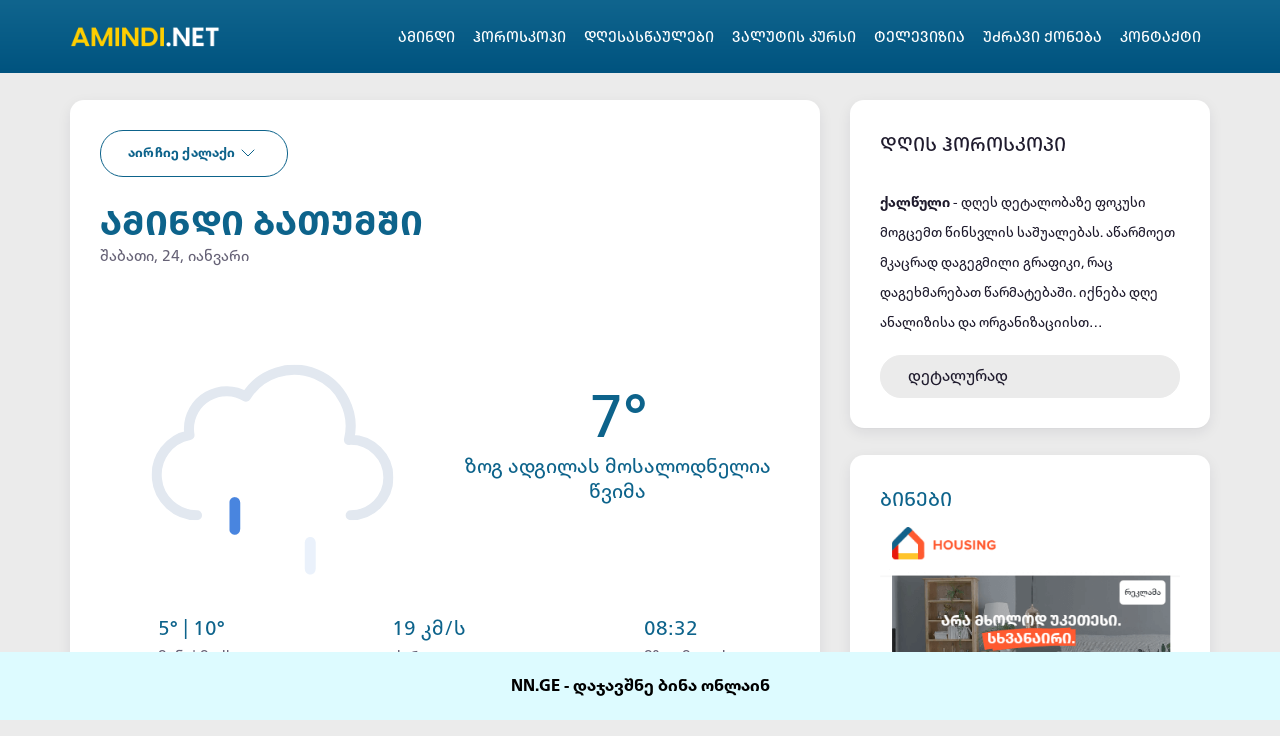

--- FILE ---
content_type: text/html; charset=UTF-8
request_url: https://amindi.net/day/Batumi/2
body_size: 15105
content:
<!doctype html>
<html>
<head>
    <!DOCTYPE html>
<html lang="ka">
<head>
    <meta charset="utf-8">
    <meta name="viewport" content="width=device-width, initial-scale=1">
    <title>ამინდი ბათუმში - შაბათი, 24, იანვარი / Amindi Batumshi - ამინდის პროგნოზი - amindi.net</title>
                        <meta name="description"
                  content="შაბათი, 24, იანვარი, ბათუმში მოსალოდნელია ზოგ ადგილას მოსალოდნელია წვიმა. ტემპერატურა მინიმალური 5 °, მაქსიმალური 10 °. იქროლებს სამხრეთ-აღმოსავლეთის ქარი 19 კმ/ს სიჩქარით">
                <meta name="keywords"
          content="ამინდი,погода,amindi,weather,ამინდი ხვალ,погода завтра,amindis prognozi,ამინდის პროგნოზი,ამინდი საათების მიხედვით,amindi 7,amindi 24,amindi 14,amindi 15,weather tomorrow,weather tomorrow georgia,погода тбилиси,7 dgis amindi,25 dgis amindi,15 dgis amindi,14 dgis amindi,погода в тбилиси,pogoda,ამინდი თბილისი,amindi.ge,amindi tbilisi,amindi.org,amindi.info,weather tbilisi,погода в сухуме,прогноз погоды,погода в абхазии,batumi amindi,ამინდი თბილისში,amindi 25,amindi kaxeti,amindi telavi,amindi abasha,amindi kutaisi,amindi saburtalo,amindi vake,amindi gldani,amindi temqa,amindi zusti,amindi isani,amindi amindi varketili,amindi samgori,amindi didube,amindi vale,amindi cxinvali,ამინდი თელავი,ამინდი ახალციხეში,ამინდი ზუგდიდი 25 დღის,ამინდი ხონში,ამინდი თბილისში საათების მიხედვით,ამინდი ქარელი,ამინდი ჭიათურა 25 დღის,ამინდი ბათუმში საათების მიხედვით,ამინდი ქუთაისში ახლა,ამინდი ჯი თბილისი,ამინდი ონში,ამინდი ზუგდიდი 25 დღე,ამინდი ქუთაისი 25დღის,ამინდი თეთრიწყარო,ამინდი მანგლისი,ამინდი ზესტაფონი 25 დღიანი,ამინდი შეკვეთილში,ამინდი ხვალ,ზუსტი ამინდი,ამინდი ოზურგეთში,ამინდი ქუთაისში 25,ამინდი გურჯაანში,ამინდი 25 დღიანი,ამინდი საჩხერეში,ამინდის საათობრივი პროგნოზი თბილისში,ამინდის პროგნოზი ზესტაფონში,ამინდის პროგნოზი ბათუმში,25 დღის ამინდის პროგნოზი,ამინდის პროგნოზი ვრცლად,amindi dusheti,amindi ozurgeti 7 dge,amindi tbilisi 7 dgiani,amindi sakartveloshi,amindi cxinvali 7 dgis,am,amindi kutaisi 7 dgiani,tbilisis amindi,amindi kazbegi,amindi qutaishi,amindi 7 xylo,amindi walkashi,amindi vani,amindi ozurgeti,amindi tbilisi,amindis prognozi telavi,25dgis amindis prognozi,amindis prognozi gori,amindis prognozi gorshi,25 dgis amindis prognozi tbilisshi,7 dgis amindis prognozi,25 dgis amindis prognozi tbilisi, laiv, live, tv, televizia, imedi, rustavi2, mtavari, mtavari arkhi, mtavari arxi, gadaxvevit, tv, pirveli, tv pirveli gadaxvevit, televizia gadaxvevit, ufaso televizia gadaxvevit, იმედის ტელევიზია გადახვევით, ტვ პირველი, გადახვევა, უფასო ტელევიზია ტვ, მთავარი არხი, რუსთავი 2, ჯიდიესი, იმედის ტელევიზია, საქართველოს ტელევიზია, saqartvelos televizia, პირდაპირი ეთერი, იმედის ტელევიზია პირდაპირი ეთერი, მაგთისათი,გადახვევა, magtis televizia, laivi, mai video ji televizia, televizia mtavari arxi, adjarasport tv, live tv sx, fox tv, turquli televizia, tv school.ge, kaban tv, adjarasport tv, asia tv ge, ilook tv, skytech tv, tv color pixel, tv programa, ტვ პროგრამა, may video, myvide.ge, imedi.ge, rustavi2.ge, formula.ge, ფორმულა ტვ გადახვევით, პოსტ ტვ, post tv, turkish tv, fox tv, tv mtavari live, mtavari tv,საეკლესიო, ახალიხსენების, დღერამადანის, დაწყება ჰოლოკოსტის, მსხვერპლთაალ–ნაბიოფიციალური, უქმეალ–ჰიჯრამსოფლიო, დროდიდი, პარასკევითიშ'ა, ბე–ავღირსისა, შიო, მღვიმელი საქართველოს, ეროვნული, ერთიანობის ბავშვთა, დაცვისდღესაქართველოს, სახელმწიფოებრივი, დამოუკიდებლობის, აღდგენის, აქტის, მიღებისწმინდანის, დღეკვართის, დღესასწაულისალ–მირაჟეროვნული, დღესასწაულიძველით, ახალიბერი, გაბრიელ, სალოსისლაზარეს, შაბათიდიდი, შაბათი ზუგდიდი შენდობის, კვირადედამიწის, საერთაშორისო რაჯაბის, დასაწყისი, ახალი, წლისბა’ომერსხვათა, უხორცოთა დღესასწაული, სხვაწმიდა, იოანე, ნათლისმცემლის, შობაღვთისმშობლის, ტაძრად, მიყვანებაალ–ბარახსოვნის, საერთაშორისო ჰოლოკოსტის, გახსენების იესო, ქრისტეს, Corpus, Christi, გაცხადების, დღეიგივე, სამებობაიომ, ჰა’შოაზეცისა, ძალთა მართლმადიდებლური, დღესასწაული ანტონ, მარტყოფელის კრება, წმიდათაყველა, ოფიციალური ეიდ, ალ–ადჰაშობა, ყოვლადწმიდი სარამადანის, mymeteo.ge, წმინდა, იოსების დუშეთი წიგნის, საერთაშორისო წმინდა, ანდრიაროშ, ჰაშანაწმიდა, იოანე, ნათლისმცემლის, თავის კვეთა ქალთა, საერთაშორისო დამოუკიდებლობის, დღეწმიდა, ნინოსმშვიდობის, საერთაშორისო პასექი დღესასწაული, კათოლიკური, დღესასწაული, ებრაული მამაკაცთა, საერთაშორისო მარიამის, უმანკო კათოლიკური, დღესასწაული მოხსენიების, დღე სოლიდარობის, დღე დღესასწაული რაჯაბ–ბაირამი ებრაული, დღესასწაულიისლამური, დღესასწაულიქრისტეს, სხეულიალ–ფიტრეპიფანია, იგივეჰა’ათცმაუთბოლო, განახლებასაქართველოს, დამოუკიდებლობის, ყურბან, ბაირამი, საქართველოში, შემოსვლათამარ, მეფისპეტრე–პავლობადავით, აღმაშენებლის, წმინდა, პატრიკისასი, ათასი, დღესასწაულები საქართველოში, დასვენების დღეები, უქმე დღეები, ოფიციალური უქმე დღეები, dasvenebis dgeebi, opicialuri uqme dgeebi, გოროსკოპი, oficialuri dasvenebis dgeebi, yell.ge, iel ji, yell ji, ყოუთუბე, გოოგლე.გე გუგლი, ყოუტუბე.ცომ, ფაცებოოკ, ფეისბუქი,7 dgis amindi,batumi amindi,amindi tbilisi,amindi 25,amindi kutaisi,amindi 25 dgis,amindi zugdidi,amindi batumshi,amindi ge tbilisi,amindi ge batumi,amindi zestafoni,amindi gori,amindi 7 dge,martvili amindi,amindi martvili,amindi zugdidi 7,amindi 7 dgis tbilisi,amindi ji,amindi batumi 7,7dgis amindi,amindi xulo,amindi chiatura,amindi telavi,amindi qutaisi,amindi ge telavi,amindi surami,amindi ge kobuleti,amindi xulo.ge,amindi xulo 7 dge,amindi borjomshi,amindi ge borjomi,amindi com,amindi ge zugdidi,amindi ge tbilisi,amindi batumi 25 dgis,amindi ge zestafoni,amindi ozurgeti 7 dgis prognozi,amindi 7 xylo,amindi tv,amindi ge kutaisi,amindi lanchxuti,amindi ge,amindi ge batumi,amindi tbilisi, amindi org, amindi.org">
    <meta property="og:type" content="website">
    <meta property="og:url" content="https://amindi.net/day/Batumi/2">
    <meta property="og:title" content="ამინდი ბათუმში - შაბათი, 24, იანვარი / Amindi Batumshi - ამინდის პროგნოზი | amindi.net">

                        <meta property="og:description"
                  content="შაბათი, 24, იანვარი, ბათუმში მოსალოდნელია ზოგ ადგილას მოსალოდნელია წვიმა. ტემპერატურა მინიმალური 5 °, მაქსიმალური 10 °. იქროლებს სამხრეთ-აღმოსავლეთის ქარი 19 კმ/ს სიჩქარით">
            
    <meta property="og:image" content="https://amindi.net/336112270_amindi.net.png">
    <meta property="twitter:card" content="summary_large_image">
    <link rel="canonical" href="https://amindi.net/day/Batumi/2">
    <meta property="twitter:url" content="https://amindi.net/day/Batumi/2">
    <meta property="twitter:title" content="ამინდი ბათუმში - შაბათი, 24, იანვარი / Amindi Batumshi - ამინდის პროგნოზი | amindi.net">

                        <meta property="twitter:description"
                  content="შაბათი, 24, იანვარი, ბათუმში მოსალოდნელია ზოგ ადგილას მოსალოდნელია წვიმა. ტემპერატურა მინიმალური 5 °, მაქსიმალური 10 °. იქროლებს სამხრეთ-აღმოსავლეთის ქარი 19 კმ/ს სიჩქარით">
            
    <meta property="twitter:image" content="https://amindi.net/336112270_amindi.net.png">
    <link rel="icon" type="image/png" href="/favicon.png"/>
    <link href="https://amindi.net/css/app.css?v=1.1.88" rel="stylesheet">
















    </head>
<body>


<script defer src="https://static.cloudflareinsights.com/beacon.min.js/vcd15cbe7772f49c399c6a5babf22c1241717689176015" integrity="sha512-ZpsOmlRQV6y907TI0dKBHq9Md29nnaEIPlkf84rnaERnq6zvWvPUqr2ft8M1aS28oN72PdrCzSjY4U6VaAw1EQ==" data-cf-beacon='{"version":"2024.11.0","token":"94db475c5b6b4e99ba88f7a7950b9514","r":1,"server_timing":{"name":{"cfCacheStatus":true,"cfEdge":true,"cfExtPri":true,"cfL4":true,"cfOrigin":true,"cfSpeedBrain":true},"location_startswith":null}}' crossorigin="anonymous"></script>
</head>
<body>
    <header>
        <div class="container">
    <div class="row">
        <div class="col-md-12">
            <nav class="navbar navbar-expand-lg">
                <a class="navbar-brand mx-lg-auto logo"
                   href="/">
                                            <img src="https://amindi.net/img/amindinet.png" alt="amindi.net logo" class="logo amindi-net">
                                    </a>
                <button class="navbar-toggler"
                        type="button"
                        role="button"
                        data-toggle="collapse"
                        data-target=".navbar-collapse">
                    <svg xmlns="http://www.w3.org/2000/svg"
                         width="24"
                         height="24"
                         fill="none"
                         stroke="currentColor"
                         stroke-width="2"
                         stroke-linecap="round"
                         stroke-linejoin="round">
                        <path d="M3 12h18M3 6h18M3 18h18"/>
                    </svg>
                </button>
                <div class="navbar-collapse collapse">
                    <ul class="navbar-nav ml-auto">
                        <li class="nav-item">
                            <a class="nav-link "
                               href="/"
                               title="ამინდი">
                                ამინდი
                            </a>
                        </li>
                        <li class="nav-item">
                            <a class="nav-link "
                               href="/page/horoskopi"
                               title="ჰოროსკოპი">
                                ჰოროსკოპი
                            </a>
                        </li>
                        <li class="nav-item">
                            <a class="nav-link "
                               href="/page/holiday"
                               title="დღესასწაულები">
                                დღესასწაულები
                            </a>
                        </li>
                        <li class="nav-item">
                            <a class="nav-link "
                               href="/page/valutis-kursi"
                               title="ვალუტის კურსი">
                                ვალუტის კურსი
                            </a>
                        </li>
                        <li class="nav-item">
                            <a class="nav-link "
                               href="/page/televizia"
                               title="ტელევიზია">
                                ტელევიზია
                            </a>
                        </li>
                        <li class="nav-item">
                            <a class="nav-link"
                            target="_blank"
                               href="https://housing.ge"
                               title="სესხები">
                                უძრავი ქონება
                            </a>
                        </li>
                        <li class="nav-item">
                            <a class="nav-link "
                               href="/page/contact"
                               title="კონტაქტი">
                                კონტაქტი
                            </a>
                        </li>
                    </ul>
                </div>
            </nav>
        </div>
    </div>
</div>

    </header>
        <main class="home">
        <div class="container">
            <div class="row">
                <div class="col-md-8">
                    <div class="holder">
                        <div class="decor mb-4 mt-4">
                            <div class="teaser">
                                <div class="wrapper">
                                    <div class="places">
    <button class="btn btn-outline-primary btn-sm">
        აირჩიე ქალაქი
        <svg xmlns="http://www.w3.org/2000/svg" width="24" height="24" fill="none"
             stroke="currentColor" stroke-width="1" stroke-linecap="round"
             stroke-linejoin="round" class="feather feather-chevron-down">
            <path d="m6 9 6 6 6-6"/>
        </svg>
    </button>
    
    <div class="switcher invisible">
        <div class="row">
            <div class="col-md-12">
                <div class="wrapper">
                    <div class="row">
                        <div class="col-sm-6 col-md-3">
                            <a href="/place/Tbilisi">თბილისი</a>
                            <a href="/place/Abasha">აბაშა</a>
                            <a href="/place/Ambrolauri">ამბროლაური</a>
                            <a href="/place/Akhalkalaki">ახალქალაქი</a>
                            <a href="/place/Akhaltsikhe">ახალციხე</a>
                            <a href="/place/Akhmeta">ახმეტა</a>
                            <a href="/place/Batumi">ბათუმი</a>
                            <a href="/place/Baghdati">ბაღდათი</a>
                            <a href="/place/Bolnisi">ბოლნისი</a>
                            <a href="/place/Borjomi">ბორჯომი</a>
                            <a href="/place/Gardabani"
                            >გარდაბანი</a>
                            <a href="/place/Gagra">გაგრა</a>
                            <a href="/place/Gori">გორი</a>
                            <a href="/place/Gudauri">გუდაური</a>
                            <a href="/place/Gudauta">გუდაუთა</a>
                        </div>
                        <div class="col-sm-6 col-md-3">
                            <a href="/place/Gurjaani">გურჯაანი</a>
                            <a href="/place/Dedoplistskaro">დედოფლისწყარო</a>
                            <a href="/place/Dmanisi">დმანისი</a>
                            <a href="/place/Dusheti">დუშეთი</a>
                            <a href="/place/Vale">ვალე</a>
                            <a href="/place/Vani">ვანი</a>
                            <a href="/place/Zestafoni"
                            >ზესტაფონი</a>
                            <a href="/place/Zugdidi">ზუგდიდი</a>
                            <a href="/place/Tetritskaro"
                            >თეთრიწყარო</a>
                            <a href="/place/Telavi"
                            >თელავი</a>
                            <a href="/place/Terjola">თერჯოლა</a>
                            <a href="/place/Kaspi">კასპი</a>
                            <a href="/place/Lagodekhi"
                            >ლაგოდეხი</a>
                            <a href="/place/Lanchkhuti"
                            >ლანჩხუთი</a>
                            <a href="/place/Marneuli">მარნეული</a>
                        </div>
                        <div class="col-sm-6 col-md-3">
                            <a href="/place/Martvili">მარტვილი</a>
                            <a href="/place/Mestia">მესტია</a>
                            <a href="/place/Mcxeta">მცხეთა</a>
                            <a href="/place/Ninotsminda"
                            >ნინოწმინდა</a>
                            <a href="/place/Ozurgeti">ოზურგეთი</a>
                            <a href="/place/Oni">ონი</a>
                            <a href="/place/Rustavi">რუსთავი</a>
                            <a href="/place/Sagarejo">საგარეჯო</a>
                            <a href="/place/Samtredia"
                            >სამტრედია</a>
                            <a href="/place/Sachxere">საჩხერე</a>
                            <a href="/place/Senaki">სენაკი</a>
                            <a href="/place/Sighnaghi">სიღნაღი</a>
                            <a href="/place/Tkibuli">ტყიბული</a>
                            <a href="/place/Poti">ფოთი</a>
                            <a href="/place/Kareli">ქარელი</a>
                        </div>
                        <div class="col-sm-6 col-md-3">
                            <a href="/place/Kobuleti">ქობულეთი</a>
                            <a href="/place/Kutaisi">ქუთაისი</a>
                            <a href="/place/Kvareli">ყვარელი</a>
                            <a href="/place/Cageri">ცაგერი</a>
                            <a href="/place/Tskhinvali"
                            >ცხინვალი</a>
                            <a href="/place/Tsalenjikha"
                            >წალენჯიხა</a>
                            <a href="/place/Tsalka">წალკა</a>
                            <a href="/place/Wnori">წნორი</a>
                            <a href="/place/Tskaltubo">წყალტუბო</a>
                            <a href="/place/Chiatura">ჭიათურა</a>
                            <a href="/place/Kazbegi">ყაზბეგი</a>
                            <a href="/place/Xashuri">ხაშური</a>
                            <a href="/place/Xobi">ხობი</a>
                            <a href="/place/Xulo">ხულო</a>
                            <a href="/place/Jvari">ჯვარი</a>
                        </div>
                    </div>
                </div>
            </div>
        </div>
    </div>
</div>
                                    <div class="info">
                                        <h1>
                                            ამინდი ბათუმში
                                        </h1>
                                        <span>
                                        შაბათი, 24, იანვარი
                                    </span>
                                    </div>
                                </div>
                                <div class="bottom">
                                    <div class="row">
                                        <div class="col-md-12 temperature">
                                            <div>
                                                                                                <img data-src="/style/icons/main/day/176.svg"
                                                     alt="ზოგ ადგილას მოსალოდნელია წვიმა"
                                                     title="ზოგ ადგილას მოსალოდნელია წვიმა"
                                                     class="lazy current-temperature__icon">
                                            </div>
                                            <div>
                                                <p class="grad">
                                                    7&deg;
                                                </p>
                                                <p class="condition">
                                                    ზოგ ადგილას მოსალოდნელია წვიმა
                                                </p>
                                            </div>
                                        </div>
                                        <div class="col-md-12 stats">
                                            <div class="list">
                                                <div>
                                                    <p>
                                                        5&deg;
                                                        |
                                                        10&deg;
                                                    </p>
                                                    <p>
                                                        მინ. | მაქს.
                                                    </p>
                                                </div>
                                                <div>
                                                    <p>
                                                        7.9&deg;
                                                    </p>
                                                    <p>
                                                        მგრძნობელობა
                                                    </p>
                                                </div>

                                                <div>
                                                    <p>
                                                        72
                                                    </p>
                                                    <p>
                                                        ტენიანონა
                                                    </p>
                                                </div>
                                            </div>
                                            <div class="list">
                                                <div>
                                                    <p>
                                                        19
                                                        კმ/ს
                                                    </p>
                                                    <p>
                                                        ქარი
                                                    </p>
                                                </div>
                                                <div>
                                                    <p>
                                                        89
                                                        %
                                                    </p>
                                                    <p>
                                                        წვიმის ალბათობა
                                                    </p>
                                                </div>
                                                <div>
                                                    <p>
                                                        87
                                                    </p>
                                                    <p>ღრუბლიანობა</p>
                                                </div>
                                            </div>
                                            <div class="list">
                                                <div>
                                                    <p>
                                                        08:32                                                    </p>
                                                    <p>
                                                        მზე ამოდის
                                                    </p>
                                                </div>
                                                <div>
                                                    <p>
                                                        18:19                                                    </p>
                                                    <p>
                                                        მზე ჩადის
                                                    </p>
                                                </div>
                                                <div>
                                                    <p>
                                                        10
                                                        კმ
                                                    </p>
                                                    <p>
                                                        ხილვადობა
                                                    </p>
                                                </div>
                                            </div>
                                        </div>
                                    </div>
                                </div>
                            </div>

                        </div>

                        <div class="next-days decor mb-4">
                            <div class="row">
                                <div class="col-sm-6 col-md-3">
                                    <p>
                                        დღის ხანგრძლივობა
                                    </p>
                                    <p>
                                        9 საათი 47 წუთი
                                    </p>
                                </div>
                                <div class="col-sm-6 col-md-3">
                                    <p>
                                        მთვარის ფაზა
                                    </p>
                                    <p>
                                        მზარდი მთვარე
                                    </p>
                                </div>
                                <div class="col-sm-6 col-md-2">
                                    <img data-src="/style/icons/moonphase/Waxing Crescent.svg"
                                         class="lazy"
                                         alt="მზარდი მთვარე">
                                </div>
                                <div class="col-sm-6 col-md-2">
                                    <p>
                                        მთვარე ამოდის
                                    </p>
                                    <p>
                                        11:09
                                    </p>
                                </div>
                                <div class="col-sm-6 col-md-2">
                                    <p>
                                        მთვარე ჩადის
                                    </p>
                                    <p>
                                        04:00
                                    </p>
                                </div>
                            </div>
                        </div>

                        <div class="hourly-weather decor mb-4">
                            <h2 class="headline h6">
                                24 საათის ამინდის პროგნოზი
                            </h2>
                            <ul>
                                                                                                                                                <li>
                                            <a href="/place/Batumi/amindi-24-saati/2">
                                                <p>
                                                    19:00
                                                </p>
                                                <h3 class="h5">
                                                    7&deg;
                                                </h3>
                                                <img data-src="/style/icons/main//night/176.svg"
                                                     class="lazy"
                                                     title="ზოგ ადგილას მოსალოდნელია წვიმა"
                                                     alt="ზოგ ადგილას მოსალოდნელია წვიმა">
                                                <div class="rain">
                                                    <svg viewBox="0 0 5 8">
                                                        <path d="M4.733.022c-.185-.06-.386.006-.48.148L.273 5.12c-.081.091-.15.195-.196.31-.247.6.119 1.27.816 1.494.691.226 1.447-.071 1.7-.658L4.966.499 4.977.47C5.05.29 4.941.09 4.733.02z"/>
                                                    </svg>
                                                    86%
                                                </div>
                                            </a>
                                        </li>
                                                                                                                                                                                    <li>
                                            <a href="/place/Batumi/amindi-24-saati/2">
                                                <p>
                                                    20:00
                                                </p>
                                                <h3 class="h5">
                                                    7&deg;
                                                </h3>
                                                <img data-src="/style/icons/main//night/176.svg"
                                                     class="lazy"
                                                     title="ზოგ ადგილას მოსალოდნელია წვიმა"
                                                     alt="ზოგ ადგილას მოსალოდნელია წვიმა">
                                                <div class="rain">
                                                    <svg viewBox="0 0 5 8">
                                                        <path d="M4.733.022c-.185-.06-.386.006-.48.148L.273 5.12c-.081.091-.15.195-.196.31-.247.6.119 1.27.816 1.494.691.226 1.447-.071 1.7-.658L4.966.499 4.977.47C5.05.29 4.941.09 4.733.02z"/>
                                                    </svg>
                                                    87%
                                                </div>
                                            </a>
                                        </li>
                                                                                                                                                                                    <li>
                                            <a href="/place/Batumi/amindi-24-saati/2">
                                                <p>
                                                    21:00
                                                </p>
                                                <h3 class="h5">
                                                    7&deg;
                                                </h3>
                                                <img data-src="/style/icons/main//night/176.svg"
                                                     class="lazy"
                                                     title="ზოგ ადგილას მოსალოდნელია წვიმა"
                                                     alt="ზოგ ადგილას მოსალოდნელია წვიმა">
                                                <div class="rain">
                                                    <svg viewBox="0 0 5 8">
                                                        <path d="M4.733.022c-.185-.06-.386.006-.48.148L.273 5.12c-.081.091-.15.195-.196.31-.247.6.119 1.27.816 1.494.691.226 1.447-.071 1.7-.658L4.966.499 4.977.47C5.05.29 4.941.09 4.733.02z"/>
                                                    </svg>
                                                    87%
                                                </div>
                                            </a>
                                        </li>
                                                                                                                                                                                    <li>
                                            <a href="/place/Batumi/amindi-24-saati/2">
                                                <p>
                                                    22:00
                                                </p>
                                                <h3 class="h5">
                                                    6&deg;
                                                </h3>
                                                <img data-src="/style/icons/main//night/119.svg"
                                                     class="lazy"
                                                     title="მოღრუბლული"
                                                     alt="მოღრუბლული">
                                                <div class="rain">
                                                    <svg viewBox="0 0 5 8">
                                                        <path d="M4.733.022c-.185-.06-.386.006-.48.148L.273 5.12c-.081.091-.15.195-.196.31-.247.6.119 1.27.816 1.494.691.226 1.447-.071 1.7-.658L4.966.499 4.977.47C5.05.29 4.941.09 4.733.02z"/>
                                                    </svg>
                                                    0%
                                                </div>
                                            </a>
                                        </li>
                                                                                                                                                                                    <li>
                                            <a href="/place/Batumi/amindi-24-saati/2">
                                                <p>
                                                    23:00
                                                </p>
                                                <h3 class="h5">
                                                    6&deg;
                                                </h3>
                                                <img data-src="/style/icons/main//night/176.svg"
                                                     class="lazy"
                                                     title="ზოგ ადგილას მოსალოდნელია წვიმა"
                                                     alt="ზოგ ადგილას მოსალოდნელია წვიმა">
                                                <div class="rain">
                                                    <svg viewBox="0 0 5 8">
                                                        <path d="M4.733.022c-.185-.06-.386.006-.48.148L.273 5.12c-.081.091-.15.195-.196.31-.247.6.119 1.27.816 1.494.691.226 1.447-.071 1.7-.658L4.966.499 4.977.47C5.05.29 4.941.09 4.733.02z"/>
                                                    </svg>
                                                    68%
                                                </div>
                                            </a>
                                        </li>
                                                                                                </ul>
                            <a href="/place/Batumi/amindi-24-saati/2" class="btn btn-secondary btn-sm">
                                სრულად 24 საათის
                                <svg xmlns="http://www.w3.org/2000/svg" viewBox="0 0 512 512">
                                    <path d="M502.6 278.6l-128 128c-12.51 12.51-32.76 12.49-45.25 0c-12.5-12.5-12.5-32.75 0-45.25L402.8 288H32C14.31 288 0 273.7 0 255.1S14.31 224 32 224h370.8l-73.38-73.38c-12.5-12.5-12.5-32.75 0-45.25s32.75-12.5 45.25 0l128 128C515.1 245.9 515.1 266.1 502.6 278.6z"/>
                                </svg>
                            </a>
                        </div>

                                                <div class="hourly-weather decor mb-4">
                            <h2 class="headline h6">
                                7 დღის ამინდის პროგნოზი
                            </h2>
                            <ul>
                                                                                                                                                <li>
                                            <a href="/day/Batumi/0">
                                                <p>
                                                    ხუთ 22
                                                </p>
                                                <h3 class="h5">
                                                    8&deg;
                                                </h3>
                                                <img data-src="/style/icons/main//day/122.svg"
                                                     class="lazy">
                                                <div class="rain">
                                                    <svg viewBox="0 0 5 8">
                                                        <path d="M4.733.022c-.185-.06-.386.006-.48.148L.273 5.12c-.081.091-.15.195-.196.31-.247.6.119 1.27.816 1.494.691.226 1.447-.071 1.7-.658L4.966.499 4.977.47C5.05.29 4.941.09 4.733.02z"/>
                                                    </svg>
                                                    0%
                                                </div>
                                            </a>
                                        </li>
                                                                                                                                                                                    <li>
                                            <a href="/day/Batumi/1">
                                                <p>
                                                    პარ 23
                                                </p>
                                                <h3 class="h5">
                                                    9&deg;
                                                </h3>
                                                <img data-src="/style/icons/main//day/176.svg"
                                                     class="lazy">
                                                <div class="rain">
                                                    <svg viewBox="0 0 5 8">
                                                        <path d="M4.733.022c-.185-.06-.386.006-.48.148L.273 5.12c-.081.091-.15.195-.196.31-.247.6.119 1.27.816 1.494.691.226 1.447-.071 1.7-.658L4.966.499 4.977.47C5.05.29 4.941.09 4.733.02z"/>
                                                    </svg>
                                                    83%
                                                </div>
                                            </a>
                                        </li>
                                                                                                                                                                                    <li>
                                            <a href="/day/Batumi/2">
                                                <p>
                                                    შაბ 24
                                                </p>
                                                <h3 class="h5">
                                                    10&deg;
                                                </h3>
                                                <img data-src="/style/icons/main//day/176.svg"
                                                     class="lazy">
                                                <div class="rain">
                                                    <svg viewBox="0 0 5 8">
                                                        <path d="M4.733.022c-.185-.06-.386.006-.48.148L.273 5.12c-.081.091-.15.195-.196.31-.247.6.119 1.27.816 1.494.691.226 1.447-.071 1.7-.658L4.966.499 4.977.47C5.05.29 4.941.09 4.733.02z"/>
                                                    </svg>
                                                    89%
                                                </div>
                                            </a>
                                        </li>
                                                                                                                                                                                    <li>
                                            <a href="/day/Batumi/3">
                                                <p>
                                                    კვი 25
                                                </p>
                                                <h3 class="h5">
                                                    11&deg;
                                                </h3>
                                                <img data-src="/style/icons/main//day/116.svg"
                                                     class="lazy">
                                                <div class="rain">
                                                    <svg viewBox="0 0 5 8">
                                                        <path d="M4.733.022c-.185-.06-.386.006-.48.148L.273 5.12c-.081.091-.15.195-.196.31-.247.6.119 1.27.816 1.494.691.226 1.447-.071 1.7-.658L4.966.499 4.977.47C5.05.29 4.941.09 4.733.02z"/>
                                                    </svg>
                                                    0%
                                                </div>
                                            </a>
                                        </li>
                                                                                                                                                                                    <li>
                                            <a href="/day/Batumi/4">
                                                <p>
                                                    ორშ 26
                                                </p>
                                                <h3 class="h5">
                                                    12&deg;
                                                </h3>
                                                <img data-src="/style/icons/main//day/113.svg"
                                                     class="lazy">
                                                <div class="rain">
                                                    <svg viewBox="0 0 5 8">
                                                        <path d="M4.733.022c-.185-.06-.386.006-.48.148L.273 5.12c-.081.091-.15.195-.196.31-.247.6.119 1.27.816 1.494.691.226 1.447-.071 1.7-.658L4.966.499 4.977.47C5.05.29 4.941.09 4.733.02z"/>
                                                    </svg>
                                                    0%
                                                </div>
                                            </a>
                                        </li>
                                                                                                                                                                                                                </ul>
                            <a href="/place/Batumi/7-dgis-amindi/" class="btn btn-secondary btn-sm">
                                სრულად 7 დღის ამინდი
                                <svg xmlns="http://www.w3.org/2000/svg" viewBox="0 0 512 512">
                                    <path d="M502.6 278.6l-128 128c-12.51 12.51-32.76 12.49-45.25 0c-12.5-12.5-12.5-32.75 0-45.25L402.8 288H32C14.31 288 0 273.7 0 255.1S14.31 224 32 224h370.8l-73.38-73.38c-12.5-12.5-12.5-32.75 0-45.25s32.75-12.5 45.25 0l128 128C515.1 245.9 515.1 266.1 502.6 278.6z"/>
                                </svg>
                            </a>
                        </div>
                        <div class="hourly-weather decor mb-4">
                            <h2 class="headline h6">
                                10 დღის ამინდის პროგნოზი
                            </h2>
                            <ul>
                                                                                                                                                <li>
                                            <a href="/day/Batumi/6">
                                                <p>
                                                    ხუთ 22
                                                </p>
                                                <h3 class="h5">
                                                    8&deg;
                                                </h3>
                                                <img data-src="/style/icons/main//day/122.svg"
                                                     class="lazy">
                                                <div class="rain">
                                                    <svg viewBox="0 0 5 8">
                                                        <path d="M4.733.022c-.185-.06-.386.006-.48.148L.273 5.12c-.081.091-.15.195-.196.31-.247.6.119 1.27.816 1.494.691.226 1.447-.071 1.7-.658L4.966.499 4.977.47C5.05.29 4.941.09 4.733.02z"/>
                                                    </svg>
                                                    0%
                                                </div>
                                            </a>
                                        </li>
                                                                                                                                                                                    <li>
                                            <a href="/day/Batumi/7">
                                                <p>
                                                    პარ 23
                                                </p>
                                                <h3 class="h5">
                                                    9&deg;
                                                </h3>
                                                <img data-src="/style/icons/main//day/176.svg"
                                                     class="lazy">
                                                <div class="rain">
                                                    <svg viewBox="0 0 5 8">
                                                        <path d="M4.733.022c-.185-.06-.386.006-.48.148L.273 5.12c-.081.091-.15.195-.196.31-.247.6.119 1.27.816 1.494.691.226 1.447-.071 1.7-.658L4.966.499 4.977.47C5.05.29 4.941.09 4.733.02z"/>
                                                    </svg>
                                                    83%
                                                </div>
                                            </a>
                                        </li>
                                                                                                                                                                                    <li>
                                            <a href="/day/Batumi/8">
                                                <p>
                                                    შაბ 24
                                                </p>
                                                <h3 class="h5">
                                                    10&deg;
                                                </h3>
                                                <img data-src="/style/icons/main//day/176.svg"
                                                     class="lazy">
                                                <div class="rain">
                                                    <svg viewBox="0 0 5 8">
                                                        <path d="M4.733.022c-.185-.06-.386.006-.48.148L.273 5.12c-.081.091-.15.195-.196.31-.247.6.119 1.27.816 1.494.691.226 1.447-.071 1.7-.658L4.966.499 4.977.47C5.05.29 4.941.09 4.733.02z"/>
                                                    </svg>
                                                    89%
                                                </div>
                                            </a>
                                        </li>
                                                                                                                                                                                    <li>
                                            <a href="/day/Batumi/9">
                                                <p>
                                                    კვი 25
                                                </p>
                                                <h3 class="h5">
                                                    11&deg;
                                                </h3>
                                                <img data-src="/style/icons/main//day/116.svg"
                                                     class="lazy">
                                                <div class="rain">
                                                    <svg viewBox="0 0 5 8">
                                                        <path d="M4.733.022c-.185-.06-.386.006-.48.148L.273 5.12c-.081.091-.15.195-.196.31-.247.6.119 1.27.816 1.494.691.226 1.447-.071 1.7-.658L4.966.499 4.977.47C5.05.29 4.941.09 4.733.02z"/>
                                                    </svg>
                                                    0%
                                                </div>
                                            </a>
                                        </li>
                                                                                                                                                                                    <li>
                                            <a href="/day/Batumi/10">
                                                <p>
                                                    ორშ 26
                                                </p>
                                                <h3 class="h5">
                                                    12&deg;
                                                </h3>
                                                <img data-src="/style/icons/main//day/113.svg"
                                                     class="lazy">
                                                <div class="rain">
                                                    <svg viewBox="0 0 5 8">
                                                        <path d="M4.733.022c-.185-.06-.386.006-.48.148L.273 5.12c-.081.091-.15.195-.196.31-.247.6.119 1.27.816 1.494.691.226 1.447-.071 1.7-.658L4.966.499 4.977.47C5.05.29 4.941.09 4.733.02z"/>
                                                    </svg>
                                                    0%
                                                </div>
                                            </a>
                                        </li>
                                                                                                                                                                                                                </ul>
                            <a href="/place/Batumi/10-dgis-amindi/" class="btn btn-secondary btn-sm">
                                სრულად 10 დღის
                                <svg xmlns="http://www.w3.org/2000/svg" viewBox="0 0 512 512">
                                    <path d="M502.6 278.6l-128 128c-12.51 12.51-32.76 12.49-45.25 0c-12.5-12.5-12.5-32.75 0-45.25L402.8 288H32C14.31 288 0 273.7 0 255.1S14.31 224 32 224h370.8l-73.38-73.38c-12.5-12.5-12.5-32.75 0-45.25s32.75-12.5 45.25 0l128 128C515.1 245.9 515.1 266.1 502.6 278.6z"/>
                                </svg>
                            </a>
                        </div>

                    </div>
                </div>

                
                <div class="col-md-4">
                    <div class="holder mt-4">
                        
                        <div class="decor mb-4">
                            <h2 class="h6 mb-4">
                                დღის ჰოროსკოპი
                            </h2>
                            <p>
                                <small>
                                    <b>ქალწული</b> - დღეს დეტალობაზე ფოკუსი მოგცემთ წინსვლის საშუალებას. აწარმოეთ მკაცრად დაგეგმილი გრაფიკი, რაც დაგეხმარებათ წარმატებაში. იქნება დღე ანალიზისა და ორგანიზაციისთ…
                                </small>
                            </p>
                            <a href="/page/horoskopi/" class="btn btn-secondary btn-sm">
                                დეტალურად
                            </a>
                        </div>
                        <div class="decor mt-4 mb-4">
                            <a href="https://housing.ge"
                               target="_blank"
                               class="h6"
                               title="ბინები"
                               rel="dofollow">
                                ბინები
                            </a>
                            <a class="housing-custom"
                               href="https://housing.ge"
                               title="binebi"
                               target="_blank">
                                <img src="https://amindi.net/img/projects/2023-03-17_011905_housing.ge.png"
                                     alt="binebi"
                                     class="lazy">
                            </a>
                        </div>
                        
                        <div class="decor mt-4 mb-4 hourly-weather weather-tomorrow">
    <a href="/place/Batumi/amindi-xval"
       class="h6"
       title="ამინდი ხვალ ბათუმში"
       rel="dofollow">
        ამინდი ხვალ ბათუმში
    </a>
    <ul>
        
        <li>
            <a href="/place/Batumi/amindi-xval" title="ამინდი ხვალ ბათუმში">
                <p>
                    პარ 23
                </p>
                <h3 class="h5">
                    9&deg;
                </h3>
                <img data-src="/style/icons/main//day/176.svg"
                     title="ამინდი ხვალ ბათუმში"
                     alt="ამინდი ხვალ ბათუმში"
                     class="lazy">
                <div class="rain">
                    <svg viewBox="0 0 5 8">
                        <path d="M4.733.022c-.185-.06-.386.006-.48.148L.273 5.12c-.081.091-.15.195-.196.31-.247.6.119 1.27.816 1.494.691.226 1.447-.071 1.7-.658L4.966.499 4.977.47C5.05.29 4.941.09 4.733.02z"/>
                    </svg>
                    83%
                </div>
            </a>
        </li>
    </ul>
</div>
                    </div>
                </div>

            </div>
        </div>
    </main>
    <footer>
        <a class="housing-custom"
   href="https://nn.ge"
   title="binebi dgiurad"
   target="_blank">
    <div class="container">
        <div class="row">
            <div class="col-md-12">
                <div class="holder">
                    <span class="desktop-text">
                        NN.GE - დაჯავშნე ბინა ონლაინ
                    </span>
                    <span class="mobile-text">
                        NN.GE - დაჯავშნე ბინა ონლაინ
                    </span>
                </div>
            </div>
        </div>
    </div>
</a>
<div class="amindi-custom-popup">
    <div class="backdrop"></div>
    <div class="popup">
        <div class="popup-header">
            <span>
            გაიცანი HOUSING
            </span>
            <button role="button">
                <svg xmlns="http://www.w3.org/2000/svg" width="24" height="24" viewBox="0 0 24 24" fill="none"
                     stroke="currentColor" stroke-width="2" stroke-linecap="round" stroke-linejoin="round">
                    <line x1="18" y1="6" x2="6" y2="18"></line>
                    <line x1="6" y1="6" x2="18" y2="18"></line>
                </svg>
            </button>
        </div>

        <p>გადმოწერე <strong style="font-size: 18px; color: black">საქართველოში პირველი</strong> უძრავი ქონების
            აპლიკაცია.
        </p>
        <div style="display: flex; gap: 10px; flex-wrap: wrap; justify-content: center;    margin-top: 30px;">
            <a href="https://apps.apple.com/us/app/housing-ge-real-estate/id6445900101"
               title="download app on app store"
               target="_blank">
                <svg height="50" viewBox="0 0 119.664 40">
                    <path
                            d="M110.135 0H9.535c-.367 0-.73 0-1.095.002-.306.002-.61.008-.919.013A13.215 13.215 0 0 0 5.517.19a6.665 6.665 0 0 0-1.9.627 6.438 6.438 0 0 0-1.62 1.18A6.258 6.258 0 0 0 .82 3.617 6.601 6.601 0 0 0 .195 5.52a12.993 12.993 0 0 0-.179 2.002c-.01.307-.01.615-.015.921V31.56c.005.31.006.61.015.921a12.992 12.992 0 0 0 .18 2.002 6.588 6.588 0 0 0 .624 1.905A6.208 6.208 0 0 0 1.998 38a6.274 6.274 0 0 0 1.618 1.179 6.7 6.7 0 0 0 1.901.63 13.455 13.455 0 0 0 2.004.177c.31.007.613.011.919.011.366.002.728.002 1.095.002h100.6c.36 0 .724 0 1.084-.002.304 0 .617-.004.922-.01a13.279 13.279 0 0 0 2-.178 6.804 6.804 0 0 0 1.908-.63A6.277 6.277 0 0 0 117.666 38a6.395 6.395 0 0 0 1.182-1.614 6.604 6.604 0 0 0 .619-1.905 13.506 13.506 0 0 0 .185-2.002c.004-.31.004-.61.004-.921.008-.364.008-.725.008-1.094V9.536c0-.366 0-.73-.008-1.092 0-.306 0-.614-.004-.92a13.507 13.507 0 0 0-.185-2.003 6.618 6.618 0 0 0-.62-1.903 6.466 6.466 0 0 0-2.798-2.8 6.768 6.768 0 0 0-1.908-.627 13.044 13.044 0 0 0-2-.176c-.305-.005-.618-.011-.922-.013-.36-.002-.725-.002-1.084-.002z"
                    />
                    <path
                            d="M8.445 39.125c-.305 0-.602-.004-.904-.01a12.687 12.687 0 0 1-1.87-.164 5.884 5.884 0 0 1-1.656-.548 5.406 5.406 0 0 1-1.397-1.016 5.32 5.32 0 0 1-1.02-1.397 5.722 5.722 0 0 1-.544-1.657 12.414 12.414 0 0 1-.166-1.875c-.007-.21-.015-.913-.015-.913v-23.1s.009-.692.015-.895a12.37 12.37 0 0 1 .165-1.872 5.755 5.755 0 0 1 .544-1.662 5.373 5.373 0 0 1 1.015-1.398 5.565 5.565 0 0 1 1.402-1.023 5.823 5.823 0 0 1 1.653-.544A12.586 12.586 0 0 1 7.543.887l.902-.012h102.769l.913.013a12.385 12.385 0 0 1 1.858.162 5.938 5.938 0 0 1 1.671.548 5.594 5.594 0 0 1 2.415 2.42 5.763 5.763 0 0 1 .535 1.649 12.995 12.995 0 0 1 .174 1.887c.003.283.003.588.003.89.008.375.008.732.008 1.092v20.929c0 .363 0 .718-.008 1.075 0 .325 0 .623-.004.93a12.731 12.731 0 0 1-.17 1.853 5.739 5.739 0 0 1-.54 1.67 5.48 5.48 0 0 1-1.016 1.386 5.413 5.413 0 0 1-1.4 1.022 5.862 5.862 0 0 1-1.668.55 12.542 12.542 0 0 1-1.869.163c-.293.007-.6.011-.897.011l-1.084.002z"/>
                    <g data-name="<Group>">
                        <g data-name="<Group>">
                            <path
                                    d="M24.769 20.3a4.949 4.949 0 0 1 2.356-4.151 5.066 5.066 0 0 0-3.99-2.158c-1.68-.176-3.308 1.005-4.164 1.005-.872 0-2.19-.988-3.608-.958a5.315 5.315 0 0 0-4.473 2.728c-1.934 3.348-.491 8.269 1.361 10.976.927 1.325 2.01 2.805 3.428 2.753 1.387-.058 1.905-.885 3.58-.885 1.658 0 2.144.885 3.59.852 1.489-.025 2.426-1.332 3.32-2.67a10.962 10.962 0 0 0 1.52-3.092 4.782 4.782 0 0 1-2.92-4.4zm-2.732-8.09a4.872 4.872 0 0 0 1.115-3.49 4.957 4.957 0 0 0-3.208 1.66 4.636 4.636 0 0 0-1.144 3.36 4.1 4.1 0 0 0 3.237-1.53z"
                                    data-name="<Path>" style="fill:#fff"/>
                        </g>
                        <path
                                d="M42.302 27.14H37.57l-1.137 3.356h-2.005l4.484-12.418h2.083l4.483 12.418h-2.039zm-4.243-1.55h3.752l-1.85-5.446h-.051zm17.101.38c0 2.813-1.506 4.62-3.779 4.62a3.07 3.07 0 0 1-2.848-1.583h-.043v4.484h-1.86V21.442h1.8v1.506h.033a3.212 3.212 0 0 1 2.883-1.6c2.298 0 3.813 1.816 3.813 4.622zm-1.91 0c0-1.833-.948-3.038-2.393-3.038-1.42 0-2.375 1.23-2.375 3.038 0 1.824.955 3.046 2.375 3.046 1.445 0 2.393-1.197 2.393-3.046zm11.875 0c0 2.813-1.506 4.62-3.779 4.62a3.07 3.07 0 0 1-2.848-1.583h-.043v4.484h-1.859V21.442h1.799v1.506h.034a3.212 3.212 0 0 1 2.883-1.6c2.298 0 3.813 1.816 3.813 4.622zm-1.91 0c0-1.833-.948-3.038-2.393-3.038-1.42 0-2.375 1.23-2.375 3.038 0 1.824.955 3.046 2.375 3.046 1.445 0 2.392-1.197 2.392-3.046zm8.495 1.066c.138 1.232 1.334 2.04 2.97 2.04 1.566 0 2.693-.808 2.693-1.919 0-.964-.68-1.54-2.29-1.936l-1.609-.388c-2.28-.55-3.339-1.617-3.339-3.348 0-2.142 1.867-3.614 4.519-3.614 2.624 0 4.423 1.472 4.483 3.614h-1.876c-.112-1.239-1.136-1.987-2.634-1.987s-2.521.757-2.521 1.858c0 .878.654 1.395 2.255 1.79l1.368.336c2.548.603 3.606 1.626 3.606 3.443 0 2.323-1.85 3.778-4.793 3.778-2.754 0-4.614-1.42-4.734-3.667zM83.346 19.3v2.142h1.722v1.472h-1.722v4.991c0 .776.345 1.137 1.102 1.137a5.808 5.808 0 0 0 .611-.043v1.463a5.104 5.104 0 0 1-1.032.086c-1.833 0-2.548-.689-2.548-2.445v-5.189h-1.316v-1.472h1.316V19.3zm2.719 6.67c0-2.849 1.678-4.639 4.294-4.639 2.625 0 4.295 1.79 4.295 4.639 0 2.856-1.661 4.638-4.295 4.638-2.633 0-4.294-1.782-4.294-4.638zm6.695 0c0-1.954-.895-3.108-2.401-3.108s-2.4 1.162-2.4 3.108c0 1.962.894 3.106 2.4 3.106s2.401-1.144 2.401-3.106zm3.426-4.528h1.773v1.541h.043a2.16 2.16 0 0 1 2.177-1.635 2.866 2.866 0 0 1 .637.069v1.738a2.598 2.598 0 0 0-.835-.112 1.873 1.873 0 0 0-1.937 2.083v5.37h-1.858zm13.198 6.395c-.25 1.643-1.85 2.771-3.898 2.771-2.634 0-4.269-1.764-4.269-4.595 0-2.84 1.644-4.682 4.19-4.682 2.506 0 4.08 1.72 4.08 4.466v.637h-6.394v.112a2.358 2.358 0 0 0 2.436 2.564 2.048 2.048 0 0 0 2.09-1.273zm-6.282-2.702h4.526a2.177 2.177 0 0 0-2.22-2.298 2.292 2.292 0 0 0-2.306 2.298z"
                                style="fill:#fff"/>
                    </g>
                    <path
                            d="M37.826 8.731a2.64 2.64 0 0 1 2.808 2.965c0 1.906-1.03 3.002-2.808 3.002h-2.155V8.73zm-1.228 5.123h1.125a1.876 1.876 0 0 0 1.967-2.146 1.881 1.881 0 0 0-1.967-2.134h-1.125zm5.082-1.41a2.133 2.133 0 1 1 4.248 0 2.134 2.134 0 1 1-4.247 0zm3.334 0c0-.976-.439-1.547-1.208-1.547-.773 0-1.207.571-1.207 1.547 0 .984.434 1.55 1.207 1.55.77 0 1.208-.57 1.208-1.55zm6.559 2.254h-.922l-.93-3.317h-.07l-.927 3.317h-.913l-1.242-4.503h.902l.806 3.436h.067l.926-3.436h.852l.926 3.436h.07l.803-3.436h.889zm2.281-4.503h.855v.715h.066a1.348 1.348 0 0 1 1.344-.802 1.465 1.465 0 0 1 1.559 1.675v2.915h-.889v-2.692c0-.724-.314-1.084-.972-1.084a1.033 1.033 0 0 0-1.075 1.141v2.635h-.888zm5.24-1.758h.888v6.26h-.888zm2.124 4.007a2.133 2.133 0 1 1 4.247 0 2.134 2.134 0 1 1-4.247 0zm3.333 0c0-.976-.439-1.547-1.208-1.547-.773 0-1.207.571-1.207 1.547 0 .984.434 1.55 1.207 1.55.77 0 1.208-.57 1.208-1.55zm1.849.98c0-.81.604-1.278 1.676-1.344l1.22-.07v-.389c0-.475-.315-.744-.922-.744-.497 0-.84.182-.939.5h-.86c.09-.773.818-1.27 1.84-1.27 1.128 0 1.765.563 1.765 1.514v3.077h-.855v-.633h-.07a1.515 1.515 0 0 1-1.353.707 1.36 1.36 0 0 1-1.501-1.348zm2.895-.384v-.377l-1.1.07c-.62.042-.9.253-.9.65 0 .405.351.64.834.64a1.062 1.062 0 0 0 1.166-.983zm2.053-.596c0-1.423.732-2.324 1.87-2.324a1.484 1.484 0 0 1 1.38.79h.067V8.437h.888v6.26h-.851v-.71h-.07a1.563 1.563 0 0 1-1.415.785c-1.145 0-1.869-.901-1.869-2.328zm.918 0c0 .955.45 1.53 1.203 1.53.75 0 1.212-.583 1.212-1.526 0-.938-.468-1.53-1.212-1.53-.748 0-1.203.58-1.203 1.526zm6.964 0a2.133 2.133 0 1 1 4.247 0 2.134 2.134 0 1 1-4.247 0zm3.333 0c0-.976-.438-1.547-1.208-1.547-.772 0-1.207.571-1.207 1.547 0 .984.435 1.55 1.207 1.55.77 0 1.208-.57 1.208-1.55zm2.107-2.249h.855v.715h.066a1.348 1.348 0 0 1 1.344-.802 1.465 1.465 0 0 1 1.559 1.675v2.915h-.889v-2.692c0-.724-.314-1.084-.972-1.084a1.033 1.033 0 0 0-1.075 1.141v2.635h-.889zm8.845-1.121v1.141h.976v.749h-.976v2.315c0 .472.194.679.637.679a2.967 2.967 0 0 0 .339-.021v.74a2.916 2.916 0 0 1-.484.046c-.988 0-1.381-.348-1.381-1.216v-2.543h-.715v-.749h.715V9.074zm2.19-.637h.88v2.481h.07a1.386 1.386 0 0 1 1.374-.806 1.483 1.483 0 0 1 1.55 1.679v2.907h-.889V12.01c0-.72-.335-1.084-.963-1.084a1.052 1.052 0 0 0-1.134 1.142v2.63h-.888zm9.056 5.045a1.828 1.828 0 0 1-1.95 1.303 2.045 2.045 0 0 1-2.081-2.325 2.077 2.077 0 0 1 2.076-2.352c1.253 0 2.009.856 2.009 2.27v.31h-3.18v.05a1.19 1.19 0 0 0 1.2 1.29 1.08 1.08 0 0 0 1.07-.546zm-3.126-1.451h2.275a1.086 1.086 0 0 0-1.109-1.167 1.152 1.152 0 0 0-1.166 1.167z"
                            data-name="<Group>" style="fill:#fff"/>
                </svg>
            </a>
            <a href="https://play.google.com/store/apps/details?id=com.maxinit.housing"
               title="download app on play store"
               target="_blank">
                <svg height="50" fill="none" viewBox="0 0 338 100">
                    <g clip-path="url(#a)">
                        <path fill="#000"
                              d="M325.481 0H12.519C5.605 0 0 5.596 0 12.5v75C0 94.404 5.605 100 12.518 100h312.963C332.395 100 338 94.404 338 87.5v-75C338 5.596 332.395 0 325.481 0z"/>
                        <path d="M325.481 2c5.809 0 10.516 4.7 10.516 10.5v75c0 5.8-4.707 10.5-10.516 10.5H12.519c-5.81 0-10.516-4.7-10.516-10.5v-75C2.003 6.7 6.71 2 12.518 2h312.963zm0-2H12.519C5.633 0 0 5.625 0 12.5v75C0 94.375 5.633 100 12.518 100h312.963C332.367 100 338 94.375 338 87.5v-75C338 5.625 332.367 0 325.481 0z"/>
                        <path fill="#fff" stroke="#fff" stroke-miterlimit="10" stroke-width=".2"
                              d="M115.12 31.875c-.826.3-2.428.775-4.331.775-2.128 0-3.906-.55-5.283-1.875-1.227-1.175-1.978-3.05-1.978-5.25 0-4.2 2.904-7.3 7.661-7.3 1.628 0 2.905.35 3.531.65l-.451 1.475c-.751-.325-1.702-.6-3.13-.6-3.43 0-5.683 2.125-5.683 5.675s2.153 5.7 5.458 5.7c1.202 0 2.003-.175 2.429-.375v-4.2h-2.88v-1.475h4.657v6.8zm10.516-6h-5.508v5.1h6.134V32.5h-7.937V18.375h7.636V19.9h-5.808v4.45h5.508v1.5l-.025.025zm6.459-5.95h-4.306v-1.55h10.466v1.55h-4.332V32.5h-1.853V19.925h.025zm14.847-1.55V32.5h-1.827V18.375h1.827zm6.285 1.55h-4.307v-1.55h10.466v1.55h-4.332V32.5h-1.852V19.925h.025zm25.112 5.375c0 4.85-2.955 7.425-6.56 7.425-3.605 0-6.359-2.9-6.359-7.15 0-4.475 2.779-7.425 6.559-7.425 3.781 0 6.36 2.95 6.36 7.15zm-10.966.225c0 3.025 1.627 5.725 4.506 5.725 2.88 0 4.532-2.65 4.532-5.875 0-2.8-1.477-5.75-4.507-5.75-3.029 0-4.531 2.775-4.531 5.875v.025zm13.77 6.975V18.375h2.003l4.532 7.15c1.051 1.65 1.877 3.15 2.528 4.575h.05c-.175-1.9-.2-3.625-.2-5.825v-5.9h1.728V32.5h-1.853l-4.482-7.175c-.976-1.575-1.928-3.175-2.654-4.7h-.075c.1 1.8.151 3.5.151 5.85V32.5h-1.728z"/>
                        <path fill="#fff"
                              d="M170.602 54.375c-5.883 0-10.69 4.475-10.69 10.625s4.807 10.625 10.69 10.625c5.884 0 10.691-4.5 10.691-10.625s-4.807-10.625-10.691-10.625zm0 17.075c-3.229 0-6.009-2.65-6.009-6.45 0-3.8 2.78-6.45 6.009-6.45 3.23 0 6.009 2.625 6.009 6.45s-2.779 6.45-6.009 6.45zm-23.309-17.075c-5.884 0-10.691 4.475-10.691 10.625s4.807 10.625 10.691 10.625 10.691-4.5 10.691-10.625-4.807-10.625-10.691-10.625zm0 17.075c-3.23 0-6.009-2.65-6.009-6.45 0-3.8 2.779-6.45 6.009-6.45 3.23 0 6.009 2.625 6.009 6.45s-2.779 6.45-6.009 6.45zm-27.741-13.825v4.5h10.816c-.326 2.525-1.177 4.4-2.454 5.675-1.577 1.575-4.031 3.3-8.337 3.3-6.66 0-11.868-5.35-11.868-12s5.208-12 11.868-12c3.58 0 6.209 1.4 8.137 3.225l3.18-3.175c-2.704-2.575-6.285-4.55-11.342-4.55-9.114 0-16.775 7.4-16.775 16.525 0 9.125 7.661 16.525 16.775 16.525 4.932 0 8.638-1.6 11.542-4.625C134.073 68.05 135 63.85 135 60.475c0-1.05-.075-2.025-.251-2.825h-15.197v-.025zm113.443 3.5c-.877-2.375-3.581-6.775-9.114-6.775-5.533 0-10.04 4.3-10.04 10.625 0 5.95 4.507 10.625 10.566 10.625 4.882 0 7.711-2.975 8.863-4.7l-3.63-2.425c-1.202 1.775-2.855 2.95-5.233 2.95-2.379 0-4.081-1.075-5.158-3.225l14.246-5.875-.475-1.2h-.025zm-14.522 3.55c-.125-4.1 3.18-6.2 5.558-6.2 1.853 0 3.43.925 3.956 2.25l-9.514 3.95zm-11.567 10.3h4.682v-31.25h-4.682v31.25zm-7.661-18.25h-.15c-1.052-1.25-3.055-2.375-5.609-2.375-5.333 0-10.215 4.675-10.215 10.675 0 6 4.882 10.6 10.215 10.6 2.529 0 4.557-1.125 5.609-2.425h.15v1.525c0 4.075-2.178 6.25-5.684 6.25-2.854 0-4.632-2.05-5.358-3.775l-4.081 1.7c1.177 2.825 4.282 6.275 9.439 6.275 5.483 0 10.115-3.225 10.115-11.075V55h-4.431v1.725zm-5.358 14.7c-3.23 0-5.934-2.7-5.934-6.4s2.704-6.475 5.934-6.475 5.683 2.75 5.683 6.475c0 3.725-2.503 6.4-5.683 6.4zm61.04-27.7h-11.191v31.25h4.681v-11.85h6.535c5.183 0 10.265-3.75 10.265-9.7 0-5.95-5.082-9.7-10.265-9.7h-.025zm.125 15.075h-6.635V48.075h6.635c3.505 0 5.483 2.9 5.483 5.35 0 2.45-1.978 5.35-5.483 5.35v.025zm28.868-4.5c-3.38 0-6.885 1.5-8.337 4.775l4.156 1.725c.876-1.725 2.529-2.3 4.256-2.3 2.404 0 4.882 1.45 4.907 4.025v.325c-.851-.475-2.654-1.2-4.882-1.2-4.481 0-9.013 2.45-9.013 7.025 0 4.175 3.655 6.875 7.761 6.875 3.13 0 4.883-1.4 5.959-3.05h.15v2.4h4.507V62.925c0-5.55-4.156-8.65-9.514-8.65l.05.025zm-.576 17.125c-1.527 0-3.655-.775-3.655-2.65 0-2.4 2.654-3.325 4.957-3.325 2.053 0 3.03.45 4.256 1.05-.35 2.9-2.854 4.95-5.558 4.95v-.025zm26.489-16.45-5.358 13.55h-.15l-5.558-13.55h-5.032l8.337 18.95-4.757 10.525h4.882l12.844-29.475h-5.208zm-42.087 20h4.682v-31.25h-4.682v31.25z"/>
                        <path fill="#EA4335"
                              d="M51.877 48.55 25.212 76.8c.826 3.075 3.63 5.35 6.96 5.35 1.328 0 2.58-.35 3.656-1l.075-.05 29.994-17.275L51.852 48.55h.025z"/>
                        <path fill="#FBBC04"
                              d="M78.842 43.75h-.025l-12.945-7.525L51.276 49.2l14.646 14.625L78.817 56.4c2.253-1.225 3.78-3.6 3.78-6.325s-1.502-5.1-3.755-6.3v-.025z"/>
                        <path fill="#4285F4"
                              d="M25.212 23.2c-.15.6-.25 1.2-.25 1.85v49.9c0 .65.075 1.25.25 1.85l27.566-27.525L25.212 23.2z"/>
                        <path fill="#34A853"
                              d="m52.077 50 13.795-13.775-29.969-17.35a7.192 7.192 0 0 0-3.73-1.025c-3.33 0-6.135 2.275-6.96 5.325L52.076 50z"/>
                    </g>
                    <defs>
                        <clipPath id="a">
                            <path fill="#fff" d="M0 0h338v100H0z"/>
                        </clipPath>
                    </defs>
                </svg>
            </a>
        </div>
    </div>
</div>

<div class="wrap">
    <div class="wrapper">
        <div class="mymeteo-decor"></div>
        <div class="container">
            <div class="row">
                <div class="col-md-12">
                    <div class="logo-holder">
                        <a href="/">
                            <img src="https://amindi.net/img/amindinet.png" alt="amindi.net logo" class="logo amindi-net">
                        </a>
                        <h2 class="h6">ამინდის პროგნოზი</h2>
                    </div>

                    <div class="row list">
                        <div class="col-lg-3 col-md-3">
                            <ul>
                                <li>
                                    <a href="/place/Tbilisi">ამინდი თბილისი</a>
                                </li>
                                <li>
                                    <a href="/place/Abasha">ამინდი აბაშა</a>
                                </li>
                                <li>
                                    <a href="/place/Ambrolauri">ამინდი ამბროლაური</a>
                                </li>
                                <li>
                                    <a href="/place/Akhalkalaki">ამინდი ახალქალაქი</a>
                                </li>
                                <li>
                                    <a href="/place/Akhaltsikhe">ამინდი ახალციხე</a>
                                </li>
                                <li>
                                    <a href="/place/Akhmeta">ამინდი ახმეტა</a>
                                </li>
                                <li>
                                    <a href="/place/Batumi">ამინდი ბათუმი</a>
                                </li>
                                <li>
                                    <a href="/place/Bakuriani">ამინდი ბაკურიანი</a>
                                </li>
                                <li>
                                    <a href="/place/Baghdati">ამინდი ბაღდათი</a>
                                </li>
                                <li>
                                    <a href="/place/Bolnisi">ამინდი ბოლნისი</a>
                                </li>
                                <li>
                                    <a href="/place/Borjomi">ამინდი ბორჯომი</a>
                                </li>
                                <li>
                                    <a href="/place/Gardabani">ამინდი გარდაბანი</a>
                                </li>
                                <li>
                                    <a href="/place/Gagra">ამინდი გაგრა</a>
                                </li>
                                <li>
                                    <a href="/place/Gori">ამინდი გორი</a>
                                </li>
                                <li>
                                    <a href="/place/Gudauri">ამინდი გუდაური</a>
                                </li>

                            </ul>
                        </div>
                        <div class="col-lg-3 col-md-3">
                            <ul>
                                <li>
                                    <a href="/place/Gudauta">ამინდი გუდაუთა</a>
                                </li>
                                <li>
                                    <a href="/place/Gurjaani">ამინდი გურჯაანი</a>
                                </li>
                                <li>
                                    <a href="/place/Dedoplistskaro">ამინდი დედოფლისწყარო</a>
                                </li>
                                <li>
                                    <a href="/place/Dmanisi">ამინდი დმანისი</a>
                                </li>
                                <li>
                                    <a href="/place/Dusheti">ამინდი დუშეთი</a>
                                </li>
                                <li>
                                    <a href="/place/Vale">ამინდი ვალე</a>
                                </li>
                                <li>
                                    <a href="/place/Vani">ამინდი ვანი</a>
                                </li>
                                <li>
                                    <a href="/place/Zestafoni">ამინდი ზესტაფონი</a>
                                </li>
                                <li>
                                    <a href="/place/Zugdidi">ამინდი ზუგდიდი</a>
                                </li>
                                <li>
                                    <a href="/place/Tetritskaro">ამინდი თეთრიწყარო</a>
                                </li>
                                <li>
                                    <a href="/place/Telavi">ამინდი თელავი</a>
                                </li>
                                <li>
                                    <a href="/place/Terjola">ამინდი თერჯოლა</a>
                                </li>
                                <li>
                                    <a href="/place/Kaspi">ამინდი კასპი</a>
                                </li>
                                <li>
                                    <a href="/place/Lagodekhi">ამინდი ლაგოდეხი</a>
                                </li>
                                <li>
                                    <a href="/place/Lanchkhuti">ამინდი ლანჩხუთი</a>
                                </li>

                            </ul>
                        </div>
                        <div class="col-lg-3 col-md-3">
                            <ul>
                                <li>
                                    <a href="/place/Marneuli">ამინდი მარნეული</a>
                                </li>
                                <li>
                                    <a href="/place/Mestia">ამინდი მესტია</a>
                                </li>
                                <li>
                                    <a href="/place/Martvili">ამინდი მარტვილი</a>
                                </li>
                                <li>
                                    <a href="/place/Mcxeta">ამინდი მცხეთა</a>
                                </li>
                                <li>
                                    <a href="/place/Ninotsminda">ამინდი ნინოწმინდა</a>
                                </li>
                                <li>
                                    <a href="/place/Ozurgeti">ამინდი ოზურგეთი</a>
                                </li>
                                <li>
                                    <a href="/place/Oni">ამინდი ონი</a>
                                </li>
                                <li>
                                    <a href="/place/Rustavi">ამინდი რუსთავი</a>
                                </li>
                                <li>
                                    <a href="/place/Sagarejo">ამინდი საგარეჯო</a>
                                </li>
                                <li>
                                    <a href="/place/Samtredia">ამინდი სამტრედია</a>
                                </li>
                                <li>
                                    <a href="/place/Sachxere">ამინდი საჩხერე</a>
                                </li>
                                <li>
                                    <a href="/place/Senaki">ამინდი სენაკი</a>
                                </li>
                                <li>
                                    <a href="/place/Sighnaghi">ამინდი სიღნაღი</a>
                                </li>
                                <li>
                                    <a href="/place/Tkibuli">ამინდი ტყიბული</a>
                                </li>
                                <li>
                                    <a href="/place/Poti">ამინდი ფოთი</a>
                                </li>
                                <li>
                                    <a href="/place/Kareli">ამინდი ქარელი</a>
                                </li>
                            </ul>
                        </div>
                        <div class="col-lg-3 col-md-3">
                            <ul>
                                <li>
                                    <a href="/place/Kobuleti">ამინდი ქობულეთი</a>
                                </li>
                                <li>
                                    <a href="/place/Kutaisi">ამინდი ქუთაისი</a>
                                </li>
                                <li>
                                    <a href="/place/Kvareli">ამინდი ყვარელი</a>
                                </li>
                                <li>
                                    <a href="/place/Cageri">ამინდი ცაგერი</a>
                                </li>
                                <li>
                                    <a href="/place/Tskhinvali">ამინდი ცხინვალი</a>
                                </li>
                                <li>
                                    <a href="/place/Tsalenjikha">ამინდი წალენჯიხა</a>
                                </li>
                                <li>
                                    <a href="/place/Tsalka">ამინდი წალკა</a>
                                </li>
                                <li>
                                    <a href="/place/Wnori">ამინდი წნორი</a>
                                </li>
                                <li>
                                    <a href="/place/Tskaltubo">ამინდი წყალტუბო</a>
                                </li>
                                <li>
                                    <a href="/place/Chiatura">ამინდი ჭიათურა</a>
                                </li>
                                <li>
                                    <a href="/place/Kazbegi">ამინდი ყაზბეგი</a>
                                </li>
                                <li>
                                    <a href="/place/Xashuri">ამინდი ხაშური</a>
                                </li>
                                <li>
                                    <a href="/place/Xobi">ამინდი ხობი</a>
                                </li>
                                <li>
                                    <a href="/place/Xoni">ამინდი ხონი</a>
                                </li>
                                <li>
                                    <a href="/place/Xulo">ამინდი ხულო</a>
                                </li>
                                <li>
                                    <a href="/place/Jvari">ამინდი ჯვარი</a>
                                </li>
                            </ul>
                        </div>
                        <div class="col-md-12">
                            <div class="housing">
                                <ul>
                                    <li>
                                        <a href="/saitis-ruka-sitemap/"
                                           title="Saitis ruka sitemap">
                                            საიტის რუკა
                                        </a>
                                    </li>
                                    <li>
                                        <a rel="dofollow" target="_blank"
                                           href="https://housing.ge/udzravi-qoneba?keyword=sityva da saqme"
                                           title="sityva da saqme">sityva da saqme</a>
                                    </li>
                                    <li>
                                        <a rel="dofollow" target="_blank"
                                           href="https://housing.ge/udzravi-qoneba?keyword=სიტყვა და საქმე"
                                           title="სიტყვა და საქმე">სიტყვა და საქმე</a>
                                    </li>
                                    <li>
                                        <a rel="dofollow" target="_blank"
                                           href="https://housing.ge/udzravi-qoneba?keyword=myhome"
                                           title="myhome">myhome</a>
                                    </li>
                                    <li>
                                        <a rel="dofollow" target="_blank"
                                           href="https://housing.ge/udzravi-qoneba?keyword=myhome ge" title="myhome ge">myhome
                                            ge</a>
                                    </li>

                                    <li>
                                        <a rel="dofollow" target="_blank"
                                           href="https://housing.ge/udzravi-qoneba?keyword=saqme ge" title="saqme ge">saqme
                                            ge</a>
                                    </li>
                                    <li>
                                        <a rel="dofollow" target="_blank" href="https://nn.ge/" title="binebi dgiurad">binebi
                                            dgiurad</a>
                                    </li>
                                    <li>
                                        <a rel="dofollow" target="_blank" href="https://nn.ge/" title="airbnb">ბინები
                                            დღიურად</a>
                                    </li>
                                    <li>
                                        <a rel="dofollow" target="_blank" href="https://nn.ge/"
                                           title="booking">booking</a>
                                    </li>
                                    <li>
                                        <a rel="dofollow" target="_blank" href="https://astro.ge/"
                                           title="horoskopi">horoskopi</a>
                                    </li>
                                    <li>
                                        <a rel="dofollow" target="_blank" href="https://astro.ge/"
                                           title="ჰოროსკოპი">ჰოროსკოპი</a>
                                    </li>
                                    <li>
                                        <a rel="dofollow" target="_blank" href="https://binebidgiurad.ge/"
                                           title="ბინები დღიურად">ბინები დღიურად</a>
                                    </li>
                                    <li>
                                        <a rel="dofollow" target="_blank" href="https://kreditebi.ge/"
                                           title="სესხები">სესხები</a>
                                    </li>

                                    <li>
                                        <a rel="dofollow" target="_blank" href="https://kreditebi.ge/"
                                           title="onlain sesxebi">onlain sesxebi</a>
                                    </li>
                                    <li>
                                        <a rel="dofollow" target="_blank" href="https://kreditebi.ge/"
                                           title="online sesxebi">online sesxebi</a>
                                    </li>
                                    <li>
                                        <a rel="dofollow" target="_blank" href="https://kreditebi.ge/"
                                           title="swrapi sesxebi">swrapi sesxebi</a>
                                    </li>
                                    <li>
                                        <a rel="dofollow" target="_blank" href="https://kreditebi.ge/"
                                           title="swrafi sesxebi">swrafi sesxebi</a>
                                    </li>

                                    <li>
                                        <a rel="dofollow" target="_blank" href="https://kreditebi.ge/"
                                           title="ონლაინ სესხი">ონლაინ სესხი</a>
                                    </li>
                                    <li>
                                        <a rel="dofollow" target="_blank" href="https://kreditebi.ge/"
                                           title="სწრაფი სესხი">სწრაფი სესხი</a>
                                    </li>

                                    <li>
                                        <a rel="dofollow" target="_blank" href="https://kreditebi.ge/"
                                           title="სწრაფი სესხი 15 წუთში">სწრაფი სესხი 15 წუთში</a>
                                    </li>
                                    <li>
                                        <a rel="dofollow" target="_blank" href="https://kreditebi.ge/"
                                           title="სესხი">სესხი</a>
                                    </li>
                                    <li>
                                        <a rel="dofollow" target="_blank" href="https://matareblisbiletebi.ge/"
                                           title="მატარებლის ბილეთები">მატარებლის ბილეთები</a>
                                    </li>
                                    <li>
                                        <a rel="dofollow" target="_blank" href="https://matareblisbiletebi.ge/"
                                           title="matareblis biletebi">matareblis biletebi</a>
                                    </li>

                                    <li>
                                        <a rel="dofollow" target="_blank" href="https://matareblisbiletebi.ge/"
                                           title="ჩქაროსნული მატარებლის ბილეთები">ჩქაროსნული მატარებლის ბილეთები</a>
                                    </li>

                                    <li>
                                        <a rel="dofollow" target="_blank" href="https://matareblisbiletebi.ge/"
                                           title="მატარებლის ბილეთები ონლაინ">მატარებლის ბილეთები ონლაინ </a>
                                    </li>
                                    <li>
                                        <a rel="dofollow" target="_blank" href="https://matareblisbiletebi.ge/"
                                           title="მატარებლის განრიგი">მატარებლის განრიგი </a>
                                    </li>
                                    <li>
                                        <a rel="dofollow" target="_blank" href="https://matareblisbiletebi.ge/"
                                           title=" მატარებლის ბილეთები ფასი "> მატარებლის ბილეთები ფასი  </a>
                                    </li>
                                    <li>
                                        <a rel="dofollow" target="_blank" href="https://matareblisbiletebi.ge/"
                                           title="railway ge">railway ge</a>
                                    </li>
                                    <li>
                                        <a rel="dofollow" target="_blank" href="https://matareblisbiletebi.ge/"
                                           title="tre">tre</a>
                                    </li>
                                    <li>
                                        <a rel="dofollow" target="_blank" href="https://matareblisbiletebi.ge/"
                                           title="matarebeli">matarebeli</a>
                                    </li>
                                    <li>
                                        <a rel="dofollow" target="_blank" href="https://matareblisbiletebi.ge/"
                                           title="ticket ge">ticket ge</a>
                                    </li>
                                    <li>
                                        <a rel="dofollow" target="_blank" href="https://matareblisbiletebi.ge/"
                                           title="biletebi ge">biletebi ge</a>
                                    </li>
                                    <li>
                                        <a rel="dofollow" target="_blank" href="https://matareblisbiletebi.ge/"
                                           title="matarebeli">matarebeli</a>
                                    </li>
                                    <li>
                                        <a rel="dofollow" target="_blank" href="https://matareblisbiletebi.ge/"
                                           title="georgian railway tickets">georgian railway tickets</a>
                                    </li>
                                    <li>
                                        <a rel="dofollow" target="_blank" href="https://matareblisbiletebi.ge/"
                                           title="railway tickets">railway tickets</a>
                                    </li>

                                    <li>
                                        <a rel="dofollow" target="_blank" href="https://kreditebi.ge/"
                                           title="ონლაინ სესხი 5 წუთში">ონლაინ სესხი 5 წუთში</a>
                                    </li>
                                           <li>
                                        <a rel="dofollow" target="_blank" href="https://airchie.ge"
                                           title="მშენებარე ბინები">მშენებარე ბინები</a>
                                    </li>
                                           <li>
                                        <a rel="dofollow" target="_blank" href="https://airchie.ge"
                                           title="mshenebare binebi">mshenebare binebi</a>
                                    </li>
                                </ul>
                                <div id="top-ge-counter-container" data-site-id="59663"></div>
                                <script async src="//counter.top.ge/counter.js"></script>
                            </div>
                        </div>
                    </div>
                </div>
            </div>
        </div>
    </div>
</div>
<style>
    .no-show a {
        width: 0;
        visibility: hidden;
        pointer-events: none;
        color: #fff;
        position: absolute;
    }
</style>

<div style="display: none" class="container p-4">
    <section id="horoscop hrefs">
        <div class="row">
            <div class="col-lg-3 col-md-3 mb-4 mb-md-0">
                <ul class="list-unstyled mb-0">
                    <li>
                        <a href="/page/horoskopi/verdzi" class="text-white">ვერძი</a>
                    </li>
                    <li>
                        <a href="/page/horoskopi/kuro" class="text-white">კურო</a>
                    </li>
                    <li>
                        <a href="/page/horoskopi/tyupebi" class="text-white">ტყუპები</a>
                    </li>
                </ul>
            </div>

            <div class="col-lg-3 col-md-3 mb-4 mb-md-0">
                <ul class="list-unstyled mb-0">
                    <li>
                        <a href="/page/horoskopi/kirchxibi" class="text-white">კირჩხიბი</a>
                    </li>
                    <li>
                        <a href="/page/horoskopi/lomi" class="text-white">ლომი</a>
                    </li>
                    <li>
                        <a href="/page/horoskopi/qalwuli" class="text-white">ქალწული</a>
                    </li>
                </ul>
            </div>
            <div class="col-lg-3 col-md-3 mb-4 mb-md-0">
                <ul class="list-unstyled mb-0">
                    <li>
                        <a href="/page/horoskopi/saswori" class="text-white">სასწორი</a>
                    </li>
                    <li>
                        <a href="/page/horoskopi/morieli" class="text-white">მორიელი</a>
                    </li>
                    <li>
                        <a href="/page/horoskopi/mshvildosani" class="text-white">მშვილდოსანი</a>
                    </li>
                </ul>
            </div>

            <div class="col-lg-3 col-md-3 mb-4 mb-md-0">
                <ul class="list-unstyled mb-0">
                    <li>
                        <a href="/page/horoskopi/txis-rqa" class="text-white">თხის რქა</a>
                    </li>
                    <li>
                        <a href="/page/horoskopi/merwyuli" class="text-white">მერწყული</a>
                    </li>
                    <li>
                        <a href="/page/horoskopi/tevzebi" class="text-white">თევზები</a>
                    </li>
                </ul>
            </div>
        </div>
    </section>

</div>

<script src="https://amindi.net/js/app.js?v=1.1.88" defer></script>


    </footer>
</body>
</html>


--- FILE ---
content_type: text/css
request_url: https://amindi.net/css/app.css?v=1.1.88
body_size: 31746
content:
@charset "UTF-8";
/*!
 * Bootstrap v4.6.2 (https://getbootstrap.com/)
 * Copyright 2011-2022 The Bootstrap Authors
 * Copyright 2011-2022 Twitter, Inc.
 * Licensed under MIT (https://github.com/twbs/bootstrap/blob/main/LICENSE)
 */:root{--blue:#0d6efd;--indigo:#6610f2;--purple:#6f42c1;--pink:#d63384;--red:#dc3545;--orange:#fd7e14;--yellow:#ffc107;--green:#198754;--teal:#20c997;--cyan:#0dcaf0;--white:#fff;--gray:#9691a4;--gray-dark:#454056;--primary:#0d638b;--secondary:#ebebeb;--success:#07c98b;--info:#3c76f2;--warning:#fdbc31;--danger:#f23c49;--light:#fff;--dark:#1f1b2d;--breakpoint-xs:0;--breakpoint-sm:576px;--breakpoint-md:768px;--breakpoint-lg:992px;--breakpoint-xl:1200px;--font-family-sans-serif:-apple-system,BlinkMacSystemFont,"Segoe UI",Roboto,"Helvetica Neue",Arial,"Noto Sans","Liberation Sans",sans-serif,"Apple Color Emoji","Segoe UI Emoji","Segoe UI Symbol","Noto Color Emoji";--font-family-monospace:SFMono-Regular,Menlo,Monaco,Consolas,"Liberation Mono","Courier New",monospace}html{-webkit-text-size-adjust:100%;-webkit-tap-highlight-color:rgba(0,0,0,0);font-family:sans-serif;line-height:1.15}article,aside,figcaption,figure,footer,header,hgroup,main,nav,section{display:block}body{background-color:#fff;color:#1f1b2d;font-family:CustomHousing;font-size:1rem;font-weight:400;line-height:1.5;margin:0;text-align:left}[tabindex="-1"]:focus:not(:focus-visible){outline:0!important}hr{box-sizing:content-box;height:0;overflow:visible}h1,h2,h3,h4,h5,h6{margin-bottom:.5rem;margin-top:0}p{margin-bottom:1rem;margin-top:0}abbr[data-original-title],abbr[title]{border-bottom:0;cursor:help;text-decoration:underline;-webkit-text-decoration:underline dotted;text-decoration:underline dotted;-webkit-text-decoration-skip-ink:none;text-decoration-skip-ink:none}address{line-height:inherit}address,dl,ol,ul{margin-bottom:1rem}dl,ol,ul{margin-top:0}ol ol,ol ul,ul ol,ul ul{margin-bottom:0}dt{font-weight:700}dd{margin-bottom:.5rem;margin-left:0}blockquote{margin:0 0 1rem}b,dfn,strong{font-weight:800}small{font-size:80%}a{background-color:transparent}a:hover{color:#063145;text-decoration:underline}a:not([href]):not([class]),a:not([href]):not([class]):hover{color:inherit;text-decoration:none}code,kbd,pre,samp{font-family:SFMono-Regular,Menlo,Monaco,Consolas,Liberation Mono,Courier New,monospace;font-size:1em}pre{-ms-overflow-style:scrollbar;margin-bottom:1rem;margin-top:0}figure{margin:0 0 1rem}img{border-style:none}img,svg{vertical-align:middle}svg{overflow:hidden}table{border-collapse:collapse}caption{caption-side:bottom;color:#9691a4;padding-bottom:.75rem;padding-top:.75rem;text-align:left}th{text-align:inherit;text-align:-webkit-match-parent}label{display:inline-block;margin-bottom:.5rem}button{border-radius:0}button:focus:not(:focus-visible){outline:0}button,input,optgroup,select,textarea{font-family:inherit;font-size:inherit;line-height:inherit;margin:0}button,input{overflow:visible}button,select{text-transform:none}[role=button]{cursor:pointer}select{word-wrap:normal}[type=button],[type=reset],[type=submit],button{-webkit-appearance:button}[type=button]:not(:disabled),[type=reset]:not(:disabled),[type=submit]:not(:disabled),button:not(:disabled){cursor:pointer}[type=button]::-moz-focus-inner,[type=reset]::-moz-focus-inner,[type=submit]::-moz-focus-inner,button::-moz-focus-inner{border-style:none;padding:0}input[type=checkbox],input[type=radio]{box-sizing:border-box;padding:0}textarea{overflow:auto;resize:vertical}fieldset{border:0;margin:0;min-width:0;padding:0}legend{color:inherit;display:block;font-size:1.5rem;line-height:inherit;margin-bottom:.5rem;max-width:100%;padding:0;white-space:normal;width:100%}progress{vertical-align:baseline}[type=number]::-webkit-inner-spin-button,[type=number]::-webkit-outer-spin-button{height:auto}[type=search]{-webkit-appearance:none;outline-offset:-2px}[type=search]::-webkit-search-decoration{-webkit-appearance:none}::-webkit-file-upload-button{-webkit-appearance:button;font:inherit}output{display:inline-block}summary{cursor:pointer;display:list-item}template{display:none}[hidden]{display:none!important}.h1,.h2,.h3,.h4,.h5,.h6,h1,h2,h3,h4,h5,h6{font-weight:500;line-height:1.2;margin-bottom:.5rem}.h1,h1{font-size:2.5rem}.h2,h2{font-size:2rem}.h3,h3{font-size:1.75rem}.h4,h4{font-size:1.5rem}.h5,h5{font-size:1.25rem}.h6,h6{font-size:1rem}.lead{font-size:1.25rem;font-weight:300}.display-1{font-size:6rem}.display-1,.display-2{font-weight:300;line-height:1.2}.display-2{font-size:5.5rem}.display-3{font-size:4.5rem}.display-3,.display-4{font-weight:300;line-height:1.2}.display-4{font-size:3.5rem}hr{border-top:1px solid rgba(0,0,0,.1);margin-bottom:1rem;margin-top:1rem}.small,small{font-size:80%;font-weight:400}.mark,mark{background-color:#fcf8e3;padding:.2em}.list-inline,.list-unstyled{list-style:none;padding-left:0}.list-inline-item{display:inline-block}.list-inline-item:not(:last-child){margin-right:.5rem}.initialism{font-size:90%;text-transform:uppercase}.blockquote{font-size:1.25rem;margin-bottom:1rem}.blockquote-footer{color:#9691a4;display:block;font-size:80%}.blockquote-footer:before{content:"— "}.img-fluid,.img-thumbnail{height:auto;max-width:100%}.img-thumbnail{background-color:#fff;border:1px solid #efecf3;border-radius:.25rem;padding:.25rem}.figure{display:inline-block}.figure-img{line-height:1;margin-bottom:.5rem}.figure-caption{color:#9691a4;font-size:90%}code,kbd,pre,samp{word-wrap:break-word;color:#d63384;font-size:87.5%}a>code,a>kbd,a>pre,a>samp{color:inherit}kbd{background-color:#1f1b2d;border-radius:.2rem;color:#fff;font-size:87.5%;padding:.2rem .4rem}kbd kbd{font-size:100%;font-weight:700;padding:0}pre{color:#1f1b2d;display:block;font-size:87.5%}pre code,pre kbd,pre pre,pre samp{color:inherit;font-size:inherit;word-break:normal}.pre-scrollable{max-height:340px;overflow-y:scroll}.container,.container-fluid,.container-lg,.container-md,.container-sm,.container-xl{margin-left:auto;margin-right:auto;padding-left:15px;padding-right:15px;width:100%}@media (min-width:576px){.container,.container-sm{max-width:546px}}@media (min-width:768px){.container,.container-md,.container-sm{max-width:738px}}@media (min-width:992px){.container,.container-lg,.container-md,.container-sm{max-width:962px}}@media (min-width:1200px){.container,.container-lg,.container-md,.container-sm,.container-xl{max-width:1170px}}.row{display:flex;flex-wrap:wrap;margin-left:-15px;margin-right:-15px}.no-gutters{margin-left:0;margin-right:0}.no-gutters>.col,.no-gutters>[class*=col-]{padding-left:0;padding-right:0}.col,.col-1,.col-10,.col-11,.col-12,.col-2,.col-3,.col-4,.col-5,.col-6,.col-7,.col-8,.col-9,.col-auto,.col-lg,.col-lg-1,.col-lg-10,.col-lg-11,.col-lg-12,.col-lg-2,.col-lg-3,.col-lg-4,.col-lg-5,.col-lg-6,.col-lg-7,.col-lg-8,.col-lg-9,.col-lg-auto,.col-md,.col-md-1,.col-md-10,.col-md-11,.col-md-12,.col-md-2,.col-md-3,.col-md-4,.col-md-5,.col-md-6,.col-md-7,.col-md-8,.col-md-9,.col-md-auto,.col-sm,.col-sm-1,.col-sm-10,.col-sm-11,.col-sm-12,.col-sm-2,.col-sm-3,.col-sm-4,.col-sm-5,.col-sm-6,.col-sm-7,.col-sm-8,.col-sm-9,.col-sm-auto,.col-xl,.col-xl-1,.col-xl-10,.col-xl-11,.col-xl-12,.col-xl-2,.col-xl-3,.col-xl-4,.col-xl-5,.col-xl-6,.col-xl-7,.col-xl-8,.col-xl-9,.col-xl-auto{padding-left:15px;padding-right:15px;position:relative;width:100%}.col{flex-basis:0;flex-grow:1;max-width:100%}.row-cols-1>*{flex:0 0 100%;max-width:100%}.row-cols-2>*{flex:0 0 50%;max-width:50%}.row-cols-3>*{flex:0 0 33.3333333333%;max-width:33.3333333333%}.row-cols-4>*{flex:0 0 25%;max-width:25%}.row-cols-5>*{flex:0 0 20%;max-width:20%}.row-cols-6>*{flex:0 0 16.6666666667%;max-width:16.6666666667%}.col-auto{flex:0 0 auto;max-width:100%;width:auto}.col-1{flex:0 0 8.33333333%;max-width:8.33333333%}.col-2{flex:0 0 16.66666667%;max-width:16.66666667%}.col-3{flex:0 0 25%;max-width:25%}.col-4{flex:0 0 33.33333333%;max-width:33.33333333%}.col-5{flex:0 0 41.66666667%;max-width:41.66666667%}.col-6{flex:0 0 50%;max-width:50%}.col-7{flex:0 0 58.33333333%;max-width:58.33333333%}.col-8{flex:0 0 66.66666667%;max-width:66.66666667%}.col-9{flex:0 0 75%;max-width:75%}.col-10{flex:0 0 83.33333333%;max-width:83.33333333%}.col-11{flex:0 0 91.66666667%;max-width:91.66666667%}.col-12{flex:0 0 100%;max-width:100%}.order-first{order:-1}.order-last{order:13}.order-0{order:0}.order-1{order:1}.order-2{order:2}.order-3{order:3}.order-4{order:4}.order-5{order:5}.order-6{order:6}.order-7{order:7}.order-8{order:8}.order-9{order:9}.order-10{order:10}.order-11{order:11}.order-12{order:12}.offset-1{margin-left:8.33333333%}.offset-2{margin-left:16.66666667%}.offset-3{margin-left:25%}.offset-4{margin-left:33.33333333%}.offset-5{margin-left:41.66666667%}.offset-6{margin-left:50%}.offset-7{margin-left:58.33333333%}.offset-8{margin-left:66.66666667%}.offset-9{margin-left:75%}.offset-10{margin-left:83.33333333%}.offset-11{margin-left:91.66666667%}@media (min-width:576px){.col-sm{flex-basis:0;flex-grow:1;max-width:100%}.row-cols-sm-1>*{flex:0 0 100%;max-width:100%}.row-cols-sm-2>*{flex:0 0 50%;max-width:50%}.row-cols-sm-3>*{flex:0 0 33.3333333333%;max-width:33.3333333333%}.row-cols-sm-4>*{flex:0 0 25%;max-width:25%}.row-cols-sm-5>*{flex:0 0 20%;max-width:20%}.row-cols-sm-6>*{flex:0 0 16.6666666667%;max-width:16.6666666667%}.col-sm-auto{flex:0 0 auto;max-width:100%;width:auto}.col-sm-1{flex:0 0 8.33333333%;max-width:8.33333333%}.col-sm-2{flex:0 0 16.66666667%;max-width:16.66666667%}.col-sm-3{flex:0 0 25%;max-width:25%}.col-sm-4{flex:0 0 33.33333333%;max-width:33.33333333%}.col-sm-5{flex:0 0 41.66666667%;max-width:41.66666667%}.col-sm-6{flex:0 0 50%;max-width:50%}.col-sm-7{flex:0 0 58.33333333%;max-width:58.33333333%}.col-sm-8{flex:0 0 66.66666667%;max-width:66.66666667%}.col-sm-9{flex:0 0 75%;max-width:75%}.col-sm-10{flex:0 0 83.33333333%;max-width:83.33333333%}.col-sm-11{flex:0 0 91.66666667%;max-width:91.66666667%}.col-sm-12{flex:0 0 100%;max-width:100%}.order-sm-first{order:-1}.order-sm-last{order:13}.order-sm-0{order:0}.order-sm-1{order:1}.order-sm-2{order:2}.order-sm-3{order:3}.order-sm-4{order:4}.order-sm-5{order:5}.order-sm-6{order:6}.order-sm-7{order:7}.order-sm-8{order:8}.order-sm-9{order:9}.order-sm-10{order:10}.order-sm-11{order:11}.order-sm-12{order:12}.offset-sm-0{margin-left:0}.offset-sm-1{margin-left:8.33333333%}.offset-sm-2{margin-left:16.66666667%}.offset-sm-3{margin-left:25%}.offset-sm-4{margin-left:33.33333333%}.offset-sm-5{margin-left:41.66666667%}.offset-sm-6{margin-left:50%}.offset-sm-7{margin-left:58.33333333%}.offset-sm-8{margin-left:66.66666667%}.offset-sm-9{margin-left:75%}.offset-sm-10{margin-left:83.33333333%}.offset-sm-11{margin-left:91.66666667%}}@media (min-width:768px){.col-md{flex-basis:0;flex-grow:1;max-width:100%}.row-cols-md-1>*{flex:0 0 100%;max-width:100%}.row-cols-md-2>*{flex:0 0 50%;max-width:50%}.row-cols-md-3>*{flex:0 0 33.3333333333%;max-width:33.3333333333%}.row-cols-md-4>*{flex:0 0 25%;max-width:25%}.row-cols-md-5>*{flex:0 0 20%;max-width:20%}.row-cols-md-6>*{flex:0 0 16.6666666667%;max-width:16.6666666667%}.col-md-auto{flex:0 0 auto;max-width:100%;width:auto}.col-md-1{flex:0 0 8.33333333%;max-width:8.33333333%}.col-md-2{flex:0 0 16.66666667%;max-width:16.66666667%}.col-md-3{flex:0 0 25%;max-width:25%}.col-md-4{flex:0 0 33.33333333%;max-width:33.33333333%}.col-md-5{flex:0 0 41.66666667%;max-width:41.66666667%}.col-md-6{flex:0 0 50%;max-width:50%}.col-md-7{flex:0 0 58.33333333%;max-width:58.33333333%}.col-md-8{flex:0 0 66.66666667%;max-width:66.66666667%}.col-md-9{flex:0 0 75%;max-width:75%}.col-md-10{flex:0 0 83.33333333%;max-width:83.33333333%}.col-md-11{flex:0 0 91.66666667%;max-width:91.66666667%}.col-md-12{flex:0 0 100%;max-width:100%}.order-md-first{order:-1}.order-md-last{order:13}.order-md-0{order:0}.order-md-1{order:1}.order-md-2{order:2}.order-md-3{order:3}.order-md-4{order:4}.order-md-5{order:5}.order-md-6{order:6}.order-md-7{order:7}.order-md-8{order:8}.order-md-9{order:9}.order-md-10{order:10}.order-md-11{order:11}.order-md-12{order:12}.offset-md-0{margin-left:0}.offset-md-1{margin-left:8.33333333%}.offset-md-2{margin-left:16.66666667%}.offset-md-3{margin-left:25%}.offset-md-4{margin-left:33.33333333%}.offset-md-5{margin-left:41.66666667%}.offset-md-6{margin-left:50%}.offset-md-7{margin-left:58.33333333%}.offset-md-8{margin-left:66.66666667%}.offset-md-9{margin-left:75%}.offset-md-10{margin-left:83.33333333%}.offset-md-11{margin-left:91.66666667%}}@media (min-width:992px){.col-lg{flex-basis:0;flex-grow:1;max-width:100%}.row-cols-lg-1>*{flex:0 0 100%;max-width:100%}.row-cols-lg-2>*{flex:0 0 50%;max-width:50%}.row-cols-lg-3>*{flex:0 0 33.3333333333%;max-width:33.3333333333%}.row-cols-lg-4>*{flex:0 0 25%;max-width:25%}.row-cols-lg-5>*{flex:0 0 20%;max-width:20%}.row-cols-lg-6>*{flex:0 0 16.6666666667%;max-width:16.6666666667%}.col-lg-auto{flex:0 0 auto;max-width:100%;width:auto}.col-lg-1{flex:0 0 8.33333333%;max-width:8.33333333%}.col-lg-2{flex:0 0 16.66666667%;max-width:16.66666667%}.col-lg-3{flex:0 0 25%;max-width:25%}.col-lg-4{flex:0 0 33.33333333%;max-width:33.33333333%}.col-lg-5{flex:0 0 41.66666667%;max-width:41.66666667%}.col-lg-6{flex:0 0 50%;max-width:50%}.col-lg-7{flex:0 0 58.33333333%;max-width:58.33333333%}.col-lg-8{flex:0 0 66.66666667%;max-width:66.66666667%}.col-lg-9{flex:0 0 75%;max-width:75%}.col-lg-10{flex:0 0 83.33333333%;max-width:83.33333333%}.col-lg-11{flex:0 0 91.66666667%;max-width:91.66666667%}.col-lg-12{flex:0 0 100%;max-width:100%}.order-lg-first{order:-1}.order-lg-last{order:13}.order-lg-0{order:0}.order-lg-1{order:1}.order-lg-2{order:2}.order-lg-3{order:3}.order-lg-4{order:4}.order-lg-5{order:5}.order-lg-6{order:6}.order-lg-7{order:7}.order-lg-8{order:8}.order-lg-9{order:9}.order-lg-10{order:10}.order-lg-11{order:11}.order-lg-12{order:12}.offset-lg-0{margin-left:0}.offset-lg-1{margin-left:8.33333333%}.offset-lg-2{margin-left:16.66666667%}.offset-lg-3{margin-left:25%}.offset-lg-4{margin-left:33.33333333%}.offset-lg-5{margin-left:41.66666667%}.offset-lg-6{margin-left:50%}.offset-lg-7{margin-left:58.33333333%}.offset-lg-8{margin-left:66.66666667%}.offset-lg-9{margin-left:75%}.offset-lg-10{margin-left:83.33333333%}.offset-lg-11{margin-left:91.66666667%}}@media (min-width:1200px){.col-xl{flex-basis:0;flex-grow:1;max-width:100%}.row-cols-xl-1>*{flex:0 0 100%;max-width:100%}.row-cols-xl-2>*{flex:0 0 50%;max-width:50%}.row-cols-xl-3>*{flex:0 0 33.3333333333%;max-width:33.3333333333%}.row-cols-xl-4>*{flex:0 0 25%;max-width:25%}.row-cols-xl-5>*{flex:0 0 20%;max-width:20%}.row-cols-xl-6>*{flex:0 0 16.6666666667%;max-width:16.6666666667%}.col-xl-auto{flex:0 0 auto;max-width:100%;width:auto}.col-xl-1{flex:0 0 8.33333333%;max-width:8.33333333%}.col-xl-2{flex:0 0 16.66666667%;max-width:16.66666667%}.col-xl-3{flex:0 0 25%;max-width:25%}.col-xl-4{flex:0 0 33.33333333%;max-width:33.33333333%}.col-xl-5{flex:0 0 41.66666667%;max-width:41.66666667%}.col-xl-6{flex:0 0 50%;max-width:50%}.col-xl-7{flex:0 0 58.33333333%;max-width:58.33333333%}.col-xl-8{flex:0 0 66.66666667%;max-width:66.66666667%}.col-xl-9{flex:0 0 75%;max-width:75%}.col-xl-10{flex:0 0 83.33333333%;max-width:83.33333333%}.col-xl-11{flex:0 0 91.66666667%;max-width:91.66666667%}.col-xl-12{flex:0 0 100%;max-width:100%}.order-xl-first{order:-1}.order-xl-last{order:13}.order-xl-0{order:0}.order-xl-1{order:1}.order-xl-2{order:2}.order-xl-3{order:3}.order-xl-4{order:4}.order-xl-5{order:5}.order-xl-6{order:6}.order-xl-7{order:7}.order-xl-8{order:8}.order-xl-9{order:9}.order-xl-10{order:10}.order-xl-11{order:11}.order-xl-12{order:12}.offset-xl-0{margin-left:0}.offset-xl-1{margin-left:8.33333333%}.offset-xl-2{margin-left:16.66666667%}.offset-xl-3{margin-left:25%}.offset-xl-4{margin-left:33.33333333%}.offset-xl-5{margin-left:41.66666667%}.offset-xl-6{margin-left:50%}.offset-xl-7{margin-left:58.33333333%}.offset-xl-8{margin-left:66.66666667%}.offset-xl-9{margin-left:75%}.offset-xl-10{margin-left:83.33333333%}.offset-xl-11{margin-left:91.66666667%}}.table{color:#1f1b2d;margin-bottom:1rem;width:100%}.table td,.table th{border-top:1px solid #efecf3;padding:.75rem;vertical-align:top}.table thead th{border-bottom:2px solid #efecf3;vertical-align:bottom}.table tbody+tbody{border-top:2px solid #efecf3}.table-sm td,.table-sm th{padding:.3rem}.table-bordered,.table-bordered td,.table-bordered th{border:1px solid #efecf3}.table-bordered thead td,.table-bordered thead th{border-bottom-width:2px}.table-borderless tbody+tbody,.table-borderless td,.table-borderless th,.table-borderless thead th{border:0}.table-striped tbody tr:nth-of-type(odd){background-color:rgba(0,0,0,.05)}.table-hover tbody tr:hover{background-color:rgba(0,0,0,.075);color:#1f1b2d}.table-primary,.table-primary>td,.table-primary>th{background-color:#bbd3df}.table-primary tbody+tbody,.table-primary td,.table-primary th,.table-primary thead th{border-color:#81aec3}.table-hover .table-primary:hover,.table-hover .table-primary:hover>td,.table-hover .table-primary:hover>th{background-color:#aac8d7}.table-secondary,.table-secondary>td,.table-secondary>th{background-color:#f9f9f9}.table-secondary tbody+tbody,.table-secondary td,.table-secondary th,.table-secondary thead th{border-color:#f5f5f5}.table-hover .table-secondary:hover,.table-hover .table-secondary:hover>td,.table-hover .table-secondary:hover>th{background-color:#ececec}.table-success,.table-success>td,.table-success>th{background-color:#baf0df}.table-success tbody+tbody,.table-success td,.table-success th,.table-success thead th{border-color:#7ee3c3}.table-hover .table-success:hover,.table-hover .table-success:hover>td,.table-hover .table-success:hover>th{background-color:#a5ebd5}.table-info,.table-info>td,.table-info>th{background-color:#c8d9fb}.table-info tbody+tbody,.table-info td,.table-info th,.table-info thead th{border-color:#9ab8f8}.table-hover .table-info:hover,.table-hover .table-info:hover>td,.table-hover .table-info:hover>th{background-color:#b0c9f9}.table-warning,.table-warning>td,.table-warning>th{background-color:#feecc5}.table-warning tbody+tbody,.table-warning td,.table-warning th,.table-warning thead th{border-color:#fedc94}.table-hover .table-warning:hover,.table-hover .table-warning:hover>td,.table-hover .table-warning:hover>th{background-color:#fee4ac}.table-danger,.table-danger>td,.table-danger>th{background-color:#fbc8cc}.table-danger tbody+tbody,.table-danger td,.table-danger th,.table-danger thead th{border-color:#f89aa0}.table-hover .table-danger:hover,.table-hover .table-danger:hover>td,.table-hover .table-danger:hover>th{background-color:#f9b0b6}.table-light,.table-light>td,.table-light>th{background-color:#fff}.table-light tbody+tbody,.table-light td,.table-light th,.table-light thead th{border-color:#fff}.table-hover .table-light:hover,.table-hover .table-light:hover>td,.table-hover .table-light:hover>th{background-color:#f2f2f2}.table-dark,.table-dark>td,.table-dark>th{background-color:#c0bfc4}.table-dark tbody+tbody,.table-dark td,.table-dark th,.table-dark thead th{border-color:#8b8892}.table-hover .table-dark:hover,.table-hover .table-dark:hover>td,.table-hover .table-dark:hover>th{background-color:#b3b2b8}.table-active,.table-active>td,.table-active>th,.table-hover .table-active:hover,.table-hover .table-active:hover>td,.table-hover .table-active:hover>th{background-color:rgba(0,0,0,.075)}.table .thead-dark th{background-color:#454056;border-color:#57506c;color:#fff}.table .thead-light th{background-color:#f5f4f8;border-color:#efecf3;color:#666276}.table-dark{background-color:#454056;color:#fff}.table-dark td,.table-dark th,.table-dark thead th{border-color:#57506c}.table-dark.table-bordered{border:0}.table-dark.table-striped tbody tr:nth-of-type(odd){background-color:hsla(0,0%,100%,.05)}.table-dark.table-hover tbody tr:hover{background-color:hsla(0,0%,100%,.075);color:#fff}@media (max-width:575.98px){.table-responsive-sm{-webkit-overflow-scrolling:touch;display:block;overflow-x:auto;width:100%}.table-responsive-sm>.table-bordered{border:0}}@media (max-width:767.98px){.table-responsive-md{-webkit-overflow-scrolling:touch;display:block;overflow-x:auto;width:100%}.table-responsive-md>.table-bordered{border:0}}@media (max-width:991.98px){.table-responsive-lg{-webkit-overflow-scrolling:touch;display:block;overflow-x:auto;width:100%}.table-responsive-lg>.table-bordered{border:0}}@media (max-width:1199.98px){.table-responsive-xl{-webkit-overflow-scrolling:touch;display:block;overflow-x:auto;width:100%}.table-responsive-xl>.table-bordered{border:0}}.table-responsive{-webkit-overflow-scrolling:touch;display:block;overflow-x:auto;width:100%}.table-responsive>.table-bordered{border:0}.form-control{background-clip:padding-box;background-color:#fff;border:1px solid #d5d2dc;border-radius:.25rem;color:#666276;display:block;font-size:1rem;font-weight:400;height:calc(1.5em + .75rem + 2px);line-height:1.5;padding:.375rem .75rem;transition:border-color .15s ease-in-out,box-shadow .15s ease-in-out;width:100%}@media (prefers-reduced-motion:reduce){.form-control{transition:none}}.form-control::-ms-expand{background-color:transparent;border:0}.form-control:focus{background-color:#fff;border-color:#2cafeb;box-shadow:0 0 0 .2rem rgba(13,99,139,.25);color:#666276;outline:0}.form-control::-moz-placeholder{color:#9691a4;opacity:1}.form-control::placeholder{color:#9691a4;opacity:1}.form-control:disabled,.form-control[readonly]{background-color:#f5f4f8;opacity:1}input[type=date].form-control,input[type=datetime-local].form-control,input[type=month].form-control,input[type=time].form-control{-webkit-appearance:none;-moz-appearance:none;appearance:none}select.form-control:-moz-focusring{color:transparent;text-shadow:0 0 0 #666276}select.form-control:focus::-ms-value{background-color:#fff;color:#666276}.form-control-file,.form-control-range{display:block;width:100%}.col-form-label{font-size:inherit;line-height:1.5;margin-bottom:0;padding-bottom:calc(.375rem + 1px);padding-top:calc(.375rem + 1px)}.col-form-label-lg{font-size:1.25rem;line-height:1.5;padding-bottom:calc(.5rem + 1px);padding-top:calc(.5rem + 1px)}.col-form-label-sm{font-size:.875rem;line-height:1.5;padding-bottom:calc(.25rem + 1px);padding-top:calc(.25rem + 1px)}.form-control-plaintext{background-color:transparent;border:solid transparent;border-width:1px 0;color:#1f1b2d;display:block;font-size:1rem;line-height:1.5;margin-bottom:0;padding:.375rem 0;width:100%}.form-control-plaintext.form-control-lg,.form-control-plaintext.form-control-sm{padding-left:0;padding-right:0}.form-control-sm{border-radius:.2rem;font-size:.875rem;height:calc(1.5em + .5rem + 2px);line-height:1.5;padding:.25rem .5rem}.form-control-lg{border-radius:.3rem;font-size:1.25rem;height:calc(1.5em + 1rem + 2px);line-height:1.5;padding:.5rem 1rem}select.form-control[multiple],select.form-control[size],textarea.form-control{height:auto}.form-group{margin-bottom:1rem}.form-text{display:block;margin-top:.25rem}.form-row{display:flex;flex-wrap:wrap;margin-left:-5px;margin-right:-5px}.form-row>.col,.form-row>[class*=col-]{padding-left:5px;padding-right:5px}.form-check{display:block;padding-left:1.25rem;position:relative}.form-check-input{margin-left:-1.25rem;margin-top:.3rem;position:absolute}.form-check-input:disabled~.form-check-label,.form-check-input[disabled]~.form-check-label{color:#9691a4}.form-check-label{margin-bottom:0}.form-check-inline{align-items:center;display:inline-flex;margin-right:.75rem;padding-left:0}.form-check-inline .form-check-input{margin-left:0;margin-right:.3125rem;margin-top:0;position:static}.valid-feedback{color:#07c98b;display:none;font-size:80%;margin-top:.25rem;width:100%}.valid-tooltip{background-color:rgba(7,201,139,.9);border-radius:.25rem;color:#fff;display:none;font-size:.875rem;left:0;line-height:1.5;margin-top:.1rem;max-width:100%;padding:.25rem .5rem;position:absolute;top:100%;z-index:5}.form-row>.col>.valid-tooltip,.form-row>[class*=col-]>.valid-tooltip{left:5px}.is-valid~.valid-feedback,.is-valid~.valid-tooltip,.was-validated :valid~.valid-feedback,.was-validated :valid~.valid-tooltip{display:block}.form-control.is-valid,.was-validated .form-control:valid{background-image:url("data:image/svg+xml;charset=utf-8,%3Csvg xmlns='http://www.w3.org/2000/svg' width='8' height='8'%3E%3Cpath fill='%2307c98b' d='M2.3 6.73.6 4.53c-.4-1.04.46-1.4 1.1-.8l1.1 1.4 3.4-3.8c.6-.63 1.6-.27 1.2.7l-4 4.6c-.43.5-.8.4-1.1.1z'/%3E%3C/svg%3E");background-position:right calc(.375em + .1875rem) center;background-repeat:no-repeat;background-size:calc(.75em + .375rem) calc(.75em + .375rem);border-color:#07c98b;padding-right:calc(1.5em + .75rem)!important}.form-control.is-valid:focus,.was-validated .form-control:valid:focus{border-color:#07c98b;box-shadow:0 0 0 .2rem rgba(7,201,139,.25)}.was-validated select.form-control:valid,select.form-control.is-valid{background-position:right 1.5rem center;padding-right:3rem!important}.was-validated textarea.form-control:valid,textarea.form-control.is-valid{background-position:top calc(.375em + .1875rem) right calc(.375em + .1875rem);padding-right:calc(1.5em + .75rem)}.custom-select.is-valid,.was-validated .custom-select:valid{background:url("data:image/svg+xml;charset=utf-8,%3Csvg xmlns='http://www.w3.org/2000/svg' width='4' height='5'%3E%3Cpath fill='%23454056' d='M2 0 0 2h4zm0 5L0 3h4z'/%3E%3C/svg%3E") right .75rem center/8px 10px no-repeat,#fff url("data:image/svg+xml;charset=utf-8,%3Csvg xmlns='http://www.w3.org/2000/svg' width='8' height='8'%3E%3Cpath fill='%2307c98b' d='M2.3 6.73.6 4.53c-.4-1.04.46-1.4 1.1-.8l1.1 1.4 3.4-3.8c.6-.63 1.6-.27 1.2.7l-4 4.6c-.43.5-.8.4-1.1.1z'/%3E%3C/svg%3E") center right 1.75rem/calc(.75em + .375rem) calc(.75em + .375rem) no-repeat;border-color:#07c98b;padding-right:calc(.75em + 2.3125rem)!important}.custom-select.is-valid:focus,.was-validated .custom-select:valid:focus{border-color:#07c98b;box-shadow:0 0 0 .2rem rgba(7,201,139,.25)}.form-check-input.is-valid~.form-check-label,.was-validated .form-check-input:valid~.form-check-label{color:#07c98b}.form-check-input.is-valid~.valid-feedback,.form-check-input.is-valid~.valid-tooltip,.was-validated .form-check-input:valid~.valid-feedback,.was-validated .form-check-input:valid~.valid-tooltip{display:block}.custom-control-input.is-valid~.custom-control-label,.was-validated .custom-control-input:valid~.custom-control-label{color:#07c98b}.custom-control-input.is-valid~.custom-control-label:before,.was-validated .custom-control-input:valid~.custom-control-label:before{border-color:#07c98b}.custom-control-input.is-valid:checked~.custom-control-label:before,.was-validated .custom-control-input:valid:checked~.custom-control-label:before{background-color:#0cf7ac;border-color:#0cf7ac}.custom-control-input.is-valid:focus~.custom-control-label:before,.was-validated .custom-control-input:valid:focus~.custom-control-label:before{box-shadow:0 0 0 .2rem rgba(7,201,139,.25)}.custom-control-input.is-valid:focus:not(:checked)~.custom-control-label:before,.was-validated .custom-control-input:valid:focus:not(:checked)~.custom-control-label:before{border-color:#07c98b}.custom-file-input.is-valid~.custom-file-label,.was-validated .custom-file-input:valid~.custom-file-label{border-color:#07c98b}.custom-file-input.is-valid:focus~.custom-file-label,.was-validated .custom-file-input:valid:focus~.custom-file-label{border-color:#07c98b;box-shadow:0 0 0 .2rem rgba(7,201,139,.25)}.invalid-feedback{color:#f23c49;display:none;font-size:80%;margin-top:.25rem;width:100%}.invalid-tooltip{background-color:rgba(242,60,73,.9);border-radius:.25rem;color:#fff;display:none;font-size:.875rem;left:0;line-height:1.5;margin-top:.1rem;max-width:100%;padding:.25rem .5rem;position:absolute;top:100%;z-index:5}.form-row>.col>.invalid-tooltip,.form-row>[class*=col-]>.invalid-tooltip{left:5px}.is-invalid~.invalid-feedback,.is-invalid~.invalid-tooltip,.was-validated :invalid~.invalid-feedback,.was-validated :invalid~.invalid-tooltip{display:block}.form-control.is-invalid,.was-validated .form-control:invalid{background-image:url("data:image/svg+xml;charset=utf-8,%3Csvg xmlns='http://www.w3.org/2000/svg' width='12' height='12' fill='none' stroke='%23f23c49'%3E%3Ccircle cx='6' cy='6' r='4.5'/%3E%3Cpath stroke-linejoin='round' d='M5.8 3.6h.4L6 6.5z'/%3E%3Ccircle cx='6' cy='8.2' r='.6' fill='%23f23c49' stroke='none'/%3E%3C/svg%3E");background-position:right calc(.375em + .1875rem) center;background-repeat:no-repeat;background-size:calc(.75em + .375rem) calc(.75em + .375rem);border-color:#f23c49;padding-right:calc(1.5em + .75rem)!important}.form-control.is-invalid:focus,.was-validated .form-control:invalid:focus{border-color:#f23c49;box-shadow:0 0 0 .2rem rgba(242,60,73,.25)}.was-validated select.form-control:invalid,select.form-control.is-invalid{background-position:right 1.5rem center;padding-right:3rem!important}.was-validated textarea.form-control:invalid,textarea.form-control.is-invalid{background-position:top calc(.375em + .1875rem) right calc(.375em + .1875rem);padding-right:calc(1.5em + .75rem)}.custom-select.is-invalid,.was-validated .custom-select:invalid{background:url("data:image/svg+xml;charset=utf-8,%3Csvg xmlns='http://www.w3.org/2000/svg' width='4' height='5'%3E%3Cpath fill='%23454056' d='M2 0 0 2h4zm0 5L0 3h4z'/%3E%3C/svg%3E") right .75rem center/8px 10px no-repeat,#fff url("data:image/svg+xml;charset=utf-8,%3Csvg xmlns='http://www.w3.org/2000/svg' width='12' height='12' fill='none' stroke='%23f23c49'%3E%3Ccircle cx='6' cy='6' r='4.5'/%3E%3Cpath stroke-linejoin='round' d='M5.8 3.6h.4L6 6.5z'/%3E%3Ccircle cx='6' cy='8.2' r='.6' fill='%23f23c49' stroke='none'/%3E%3C/svg%3E") center right 1.75rem/calc(.75em + .375rem) calc(.75em + .375rem) no-repeat;border-color:#f23c49;padding-right:calc(.75em + 2.3125rem)!important}.custom-select.is-invalid:focus,.was-validated .custom-select:invalid:focus{border-color:#f23c49;box-shadow:0 0 0 .2rem rgba(242,60,73,.25)}.form-check-input.is-invalid~.form-check-label,.was-validated .form-check-input:invalid~.form-check-label{color:#f23c49}.form-check-input.is-invalid~.invalid-feedback,.form-check-input.is-invalid~.invalid-tooltip,.was-validated .form-check-input:invalid~.invalid-feedback,.was-validated .form-check-input:invalid~.invalid-tooltip{display:block}.custom-control-input.is-invalid~.custom-control-label,.was-validated .custom-control-input:invalid~.custom-control-label{color:#f23c49}.custom-control-input.is-invalid~.custom-control-label:before,.was-validated .custom-control-input:invalid~.custom-control-label:before{border-color:#f23c49}.custom-control-input.is-invalid:checked~.custom-control-label:before,.was-validated .custom-control-input:invalid:checked~.custom-control-label:before{background-color:#f56c76;border-color:#f56c76}.custom-control-input.is-invalid:focus~.custom-control-label:before,.was-validated .custom-control-input:invalid:focus~.custom-control-label:before{box-shadow:0 0 0 .2rem rgba(242,60,73,.25)}.custom-control-input.is-invalid:focus:not(:checked)~.custom-control-label:before,.was-validated .custom-control-input:invalid:focus:not(:checked)~.custom-control-label:before{border-color:#f23c49}.custom-file-input.is-invalid~.custom-file-label,.was-validated .custom-file-input:invalid~.custom-file-label{border-color:#f23c49}.custom-file-input.is-invalid:focus~.custom-file-label,.was-validated .custom-file-input:invalid:focus~.custom-file-label{border-color:#f23c49;box-shadow:0 0 0 .2rem rgba(242,60,73,.25)}.form-inline{align-items:center;display:flex;flex-flow:row wrap}.form-inline .form-check{width:100%}@media (min-width:576px){.form-inline label{justify-content:center}.form-inline .form-group,.form-inline label{align-items:center;display:flex;margin-bottom:0}.form-inline .form-group{flex:0 0 auto;flex-flow:row wrap}.form-inline .form-control{display:inline-block;vertical-align:middle;width:auto}.form-inline .form-control-plaintext{display:inline-block}.form-inline .custom-select,.form-inline .input-group{width:auto}.form-inline .form-check{align-items:center;display:flex;justify-content:center;padding-left:0;width:auto}.form-inline .form-check-input{flex-shrink:0;margin-left:0;margin-right:.25rem;margin-top:0;position:relative}.form-inline .custom-control{align-items:center;justify-content:center}.form-inline .custom-control-label{margin-bottom:0}}.btn{background-color:transparent;border:1px solid transparent;border-radius:.25rem;color:#1f1b2d;display:inline-block;font-size:1rem;font-weight:400;line-height:1.5;padding:.375rem .75rem;transition:color .15s ease-in-out,background-color .15s ease-in-out,border-color .15s ease-in-out,box-shadow .15s ease-in-out}@media (prefers-reduced-motion:reduce){.btn{transition:none}}.btn:hover{color:#1f1b2d;text-decoration:none}.btn.focus,.btn:focus{box-shadow:0 0 0 .2rem rgba(13,99,139,.25);outline:0}.btn.disabled,.btn:disabled{opacity:.65}.btn:not(:disabled):not(.disabled){cursor:pointer}a.btn.disabled,fieldset:disabled a.btn{pointer-events:none}.btn-primary{background-color:#0d638b;border-color:#0d638b}.btn-primary.focus,.btn-primary:focus,.btn-primary:hover{background-color:#0a4a68;border-color:#09425c;color:#fff}.btn-primary.focus,.btn-primary:focus{box-shadow:0 0 0 .2rem rgba(49,122,156,.5)}.btn-primary.disabled,.btn-primary:disabled{background-color:#0d638b;border-color:#0d638b;color:#fff}.btn-primary:not(:disabled):not(.disabled).active,.btn-primary:not(:disabled):not(.disabled):active,.show>.btn-primary.dropdown-toggle{background-color:#09425c;border-color:#083951;color:#fff}.btn-primary:not(:disabled):not(.disabled).active:focus,.btn-primary:not(:disabled):not(.disabled):active:focus,.show>.btn-primary.dropdown-toggle:focus{box-shadow:0 0 0 .2rem rgba(49,122,156,.5)}.btn-secondary{background-color:#ebebeb;border-color:#ebebeb;color:#1f1b2d}.btn-secondary.focus,.btn-secondary:focus,.btn-secondary:hover{background-color:#d8d8d8;border-color:#d2d2d2;color:#1f1b2d}.btn-secondary.focus,.btn-secondary:focus{box-shadow:0 0 0 .2rem hsla(240,3%,81%,.5)}.btn-secondary.disabled,.btn-secondary:disabled{background-color:#ebebeb;border-color:#ebebeb;color:#1f1b2d}.btn-secondary:not(:disabled):not(.disabled).active,.btn-secondary:not(:disabled):not(.disabled):active,.show>.btn-secondary.dropdown-toggle{background-color:#d2d2d2;border-color:#cbcbcb;color:#1f1b2d}.btn-secondary:not(:disabled):not(.disabled).active:focus,.btn-secondary:not(:disabled):not(.disabled):active:focus,.show>.btn-secondary.dropdown-toggle:focus{box-shadow:0 0 0 .2rem hsla(240,3%,81%,.5)}.btn-success{background-color:#07c98b;border-color:#07c98b}.btn-success.focus,.btn-success:focus,.btn-success:hover{background-color:#06a471;border-color:#059869;color:#fff}.btn-success.focus,.btn-success:focus{box-shadow:0 0 0 .2rem rgba(44,209,156,.5)}.btn-success.disabled,.btn-success:disabled{background-color:#07c98b;border-color:#07c98b;color:#fff}.btn-success:not(:disabled):not(.disabled).active,.btn-success:not(:disabled):not(.disabled):active,.show>.btn-success.dropdown-toggle{background-color:#059869;border-color:#058b60;color:#fff}.btn-success:not(:disabled):not(.disabled).active:focus,.btn-success:not(:disabled):not(.disabled):active:focus,.show>.btn-success.dropdown-toggle:focus{box-shadow:0 0 0 .2rem rgba(44,209,156,.5)}.btn-info{background-color:#3c76f2;border-color:#3c76f2}.btn-info.focus,.btn-info:focus,.btn-info:hover{background-color:#185df0;border-color:#1056eb;color:#fff}.btn-info.focus,.btn-info:focus{box-shadow:0 0 0 .2rem rgba(89,139,244,.5)}.btn-info.disabled,.btn-info:disabled{background-color:#3c76f2;border-color:#3c76f2;color:#fff}.btn-info:not(:disabled):not(.disabled).active,.btn-info:not(:disabled):not(.disabled):active,.show>.btn-info.dropdown-toggle{background-color:#1056eb;border-color:#0f51df;color:#fff}.btn-info:not(:disabled):not(.disabled).active:focus,.btn-info:not(:disabled):not(.disabled):active:focus,.show>.btn-info.dropdown-toggle:focus{box-shadow:0 0 0 .2rem rgba(89,139,244,.5)}.btn-warning{background-color:#fdbc31;border-color:#fdbc31;color:#1f1b2d}.btn-warning.focus,.btn-warning:focus,.btn-warning:hover{background-color:#fdb00b;border-color:#f9aa02;color:#1f1b2d}.btn-warning.focus,.btn-warning:focus{box-shadow:0 0 0 .2rem rgba(220,164,48,.5)}.btn-warning.disabled,.btn-warning:disabled{background-color:#fdbc31;border-color:#fdbc31;color:#1f1b2d}.btn-warning:not(:disabled):not(.disabled).active,.btn-warning:not(:disabled):not(.disabled):active,.show>.btn-warning.dropdown-toggle{background-color:#f9aa02;border-color:#eca202;color:#1f1b2d}.btn-warning:not(:disabled):not(.disabled).active:focus,.btn-warning:not(:disabled):not(.disabled):active:focus,.show>.btn-warning.dropdown-toggle:focus{box-shadow:0 0 0 .2rem rgba(220,164,48,.5)}.btn-danger{background-color:#f23c49;border-color:#f23c49}.btn-danger.focus,.btn-danger:focus,.btn-danger:hover{background-color:#f01828;border-color:#eb101f;color:#fff}.btn-danger.focus,.btn-danger:focus{box-shadow:0 0 0 .2rem rgba(244,89,100,.5)}.btn-danger.disabled,.btn-danger:disabled{background-color:#f23c49;border-color:#f23c49;color:#fff}.btn-danger:not(:disabled):not(.disabled).active,.btn-danger:not(:disabled):not(.disabled):active,.show>.btn-danger.dropdown-toggle{background-color:#eb101f;border-color:#df0f1e;color:#fff}.btn-danger:not(:disabled):not(.disabled).active:focus,.btn-danger:not(:disabled):not(.disabled):active:focus,.show>.btn-danger.dropdown-toggle:focus{box-shadow:0 0 0 .2rem rgba(244,89,100,.5)}.btn-light{background-color:#fff;border-color:#fff;color:#1f1b2d}.btn-light.focus,.btn-light:focus,.btn-light:hover{background-color:#ececec;border-color:#e6e6e6;color:#1f1b2d}.btn-light.focus,.btn-light:focus{box-shadow:0 0 0 .2rem hsla(240,5%,87%,.5)}.btn-light.disabled,.btn-light:disabled{background-color:#fff;border-color:#fff;color:#1f1b2d}.btn-light:not(:disabled):not(.disabled).active,.btn-light:not(:disabled):not(.disabled):active,.show>.btn-light.dropdown-toggle{background-color:#e6e6e6;border-color:#dfdfdf;color:#1f1b2d}.btn-light:not(:disabled):not(.disabled).active:focus,.btn-light:not(:disabled):not(.disabled):active:focus,.show>.btn-light.dropdown-toggle:focus{box-shadow:0 0 0 .2rem hsla(240,5%,87%,.5)}.btn-dark{background-color:#1f1b2d;border-color:#1f1b2d;color:#fff}.btn-dark.focus,.btn-dark:focus,.btn-dark:hover{background-color:#0f0d15;border-color:#09080d;color:#fff}.btn-dark.focus,.btn-dark:focus{box-shadow:0 0 0 .2rem rgba(65,61,77,.5)}.btn-dark.disabled,.btn-dark:disabled{background-color:#1f1b2d;border-color:#1f1b2d;color:#fff}.btn-dark:not(:disabled):not(.disabled).active,.btn-dark:not(:disabled):not(.disabled):active,.show>.btn-dark.dropdown-toggle{background-color:#09080d;border-color:#040305;color:#fff}.btn-dark:not(:disabled):not(.disabled).active:focus,.btn-dark:not(:disabled):not(.disabled):active:focus,.show>.btn-dark.dropdown-toggle:focus{box-shadow:0 0 0 .2rem rgba(65,61,77,.5)}.btn-outline-primary{border-color:#0d638b;color:#0d638b}.btn-outline-primary:hover{background-color:#0d638b;border-color:#0d638b;color:#fff}.btn-outline-primary.focus,.btn-outline-primary:focus{box-shadow:0 0 0 .2rem rgba(13,99,139,.5)}.btn-outline-primary.disabled,.btn-outline-primary:disabled{background-color:transparent;color:#0d638b}.btn-outline-primary:not(:disabled):not(.disabled).active,.btn-outline-primary:not(:disabled):not(.disabled):active,.show>.btn-outline-primary.dropdown-toggle{background-color:#0d638b;border-color:#0d638b;color:#fff}.btn-outline-primary:not(:disabled):not(.disabled).active:focus,.btn-outline-primary:not(:disabled):not(.disabled):active:focus,.show>.btn-outline-primary.dropdown-toggle:focus{box-shadow:0 0 0 .2rem rgba(13,99,139,.5)}.btn-outline-secondary{border-color:#ebebeb;color:#ebebeb}.btn-outline-secondary:hover{background-color:#ebebeb;border-color:#ebebeb;color:#1f1b2d}.btn-outline-secondary.focus,.btn-outline-secondary:focus{box-shadow:0 0 0 .2rem hsla(0,0%,92%,.5)}.btn-outline-secondary.disabled,.btn-outline-secondary:disabled{background-color:transparent;color:#ebebeb}.btn-outline-secondary:not(:disabled):not(.disabled).active,.btn-outline-secondary:not(:disabled):not(.disabled):active,.show>.btn-outline-secondary.dropdown-toggle{background-color:#ebebeb;border-color:#ebebeb;color:#1f1b2d}.btn-outline-secondary:not(:disabled):not(.disabled).active:focus,.btn-outline-secondary:not(:disabled):not(.disabled):active:focus,.show>.btn-outline-secondary.dropdown-toggle:focus{box-shadow:0 0 0 .2rem hsla(0,0%,92%,.5)}.btn-outline-success{border-color:#07c98b;color:#07c98b}.btn-outline-success:hover{background-color:#07c98b;border-color:#07c98b;color:#fff}.btn-outline-success.focus,.btn-outline-success:focus{box-shadow:0 0 0 .2rem rgba(7,201,139,.5)}.btn-outline-success.disabled,.btn-outline-success:disabled{background-color:transparent;color:#07c98b}.btn-outline-success:not(:disabled):not(.disabled).active,.btn-outline-success:not(:disabled):not(.disabled):active,.show>.btn-outline-success.dropdown-toggle{background-color:#07c98b;border-color:#07c98b;color:#fff}.btn-outline-success:not(:disabled):not(.disabled).active:focus,.btn-outline-success:not(:disabled):not(.disabled):active:focus,.show>.btn-outline-success.dropdown-toggle:focus{box-shadow:0 0 0 .2rem rgba(7,201,139,.5)}.btn-outline-info{border-color:#3c76f2;color:#3c76f2}.btn-outline-info:hover{background-color:#3c76f2;border-color:#3c76f2;color:#fff}.btn-outline-info.focus,.btn-outline-info:focus{box-shadow:0 0 0 .2rem rgba(60,118,242,.5)}.btn-outline-info.disabled,.btn-outline-info:disabled{background-color:transparent;color:#3c76f2}.btn-outline-info:not(:disabled):not(.disabled).active,.btn-outline-info:not(:disabled):not(.disabled):active,.show>.btn-outline-info.dropdown-toggle{background-color:#3c76f2;border-color:#3c76f2;color:#fff}.btn-outline-info:not(:disabled):not(.disabled).active:focus,.btn-outline-info:not(:disabled):not(.disabled):active:focus,.show>.btn-outline-info.dropdown-toggle:focus{box-shadow:0 0 0 .2rem rgba(60,118,242,.5)}.btn-outline-warning{border-color:#fdbc31;color:#fdbc31}.btn-outline-warning:hover{background-color:#fdbc31;border-color:#fdbc31;color:#1f1b2d}.btn-outline-warning.focus,.btn-outline-warning:focus{box-shadow:0 0 0 .2rem rgba(253,188,49,.5)}.btn-outline-warning.disabled,.btn-outline-warning:disabled{background-color:transparent;color:#fdbc31}.btn-outline-warning:not(:disabled):not(.disabled).active,.btn-outline-warning:not(:disabled):not(.disabled):active,.show>.btn-outline-warning.dropdown-toggle{background-color:#fdbc31;border-color:#fdbc31;color:#1f1b2d}.btn-outline-warning:not(:disabled):not(.disabled).active:focus,.btn-outline-warning:not(:disabled):not(.disabled):active:focus,.show>.btn-outline-warning.dropdown-toggle:focus{box-shadow:0 0 0 .2rem rgba(253,188,49,.5)}.btn-outline-danger{border-color:#f23c49;color:#f23c49}.btn-outline-danger:hover{background-color:#f23c49;border-color:#f23c49;color:#fff}.btn-outline-danger.focus,.btn-outline-danger:focus{box-shadow:0 0 0 .2rem rgba(242,60,73,.5)}.btn-outline-danger.disabled,.btn-outline-danger:disabled{background-color:transparent;color:#f23c49}.btn-outline-danger:not(:disabled):not(.disabled).active,.btn-outline-danger:not(:disabled):not(.disabled):active,.show>.btn-outline-danger.dropdown-toggle{background-color:#f23c49;border-color:#f23c49;color:#fff}.btn-outline-danger:not(:disabled):not(.disabled).active:focus,.btn-outline-danger:not(:disabled):not(.disabled):active:focus,.show>.btn-outline-danger.dropdown-toggle:focus{box-shadow:0 0 0 .2rem rgba(242,60,73,.5)}.btn-outline-light{border-color:#fff;color:#fff}.btn-outline-light:hover{background-color:#fff;border-color:#fff;color:#1f1b2d}.btn-outline-light.focus,.btn-outline-light:focus{box-shadow:0 0 0 .2rem hsla(0,0%,100%,.5)}.btn-outline-light.disabled,.btn-outline-light:disabled{background-color:transparent;color:#fff}.btn-outline-light:not(:disabled):not(.disabled).active,.btn-outline-light:not(:disabled):not(.disabled):active,.show>.btn-outline-light.dropdown-toggle{background-color:#fff;border-color:#fff;color:#1f1b2d}.btn-outline-light:not(:disabled):not(.disabled).active:focus,.btn-outline-light:not(:disabled):not(.disabled):active:focus,.show>.btn-outline-light.dropdown-toggle:focus{box-shadow:0 0 0 .2rem hsla(0,0%,100%,.5)}.btn-outline-dark{border-color:#1f1b2d;color:#1f1b2d}.btn-outline-dark:hover{background-color:#1f1b2d;border-color:#1f1b2d;color:#fff}.btn-outline-dark.focus,.btn-outline-dark:focus{box-shadow:0 0 0 .2rem rgba(31,27,45,.5)}.btn-outline-dark.disabled,.btn-outline-dark:disabled{background-color:transparent;color:#1f1b2d}.btn-outline-dark:not(:disabled):not(.disabled).active,.btn-outline-dark:not(:disabled):not(.disabled):active,.show>.btn-outline-dark.dropdown-toggle{background-color:#1f1b2d;border-color:#1f1b2d;color:#fff}.btn-outline-dark:not(:disabled):not(.disabled).active:focus,.btn-outline-dark:not(:disabled):not(.disabled):active:focus,.show>.btn-outline-dark.dropdown-toggle:focus{box-shadow:0 0 0 .2rem rgba(31,27,45,.5)}.btn-link{color:#0d638b;font-weight:400;text-decoration:none}.btn-link:hover{color:#063145}.btn-link.focus,.btn-link:focus,.btn-link:hover{text-decoration:underline}.btn-link.disabled,.btn-link:disabled{color:#9691a4;pointer-events:none}.btn-group-lg>.btn,.btn-lg{border-radius:.3rem;font-size:1.25rem;line-height:1.5;padding:.5rem 1rem}.btn-group-sm>.btn,.btn-sm{border-radius:.2rem;font-size:.875rem;line-height:1.5;padding:.25rem .5rem}.btn-block{display:block;width:100%}.btn-block+.btn-block{margin-top:.5rem}input[type=button].btn-block,input[type=reset].btn-block,input[type=submit].btn-block{width:100%}.fade{transition:opacity .15s linear}@media (prefers-reduced-motion:reduce){.fade{transition:none}}.fade:not(.show){opacity:0}.collapse:not(.show){display:none}.collapsing{height:0;overflow:hidden;position:relative;transition:height .35s ease}@media (prefers-reduced-motion:reduce){.collapsing{transition:none}}.collapsing.width{height:auto;transition:width .35s ease;width:0}@media (prefers-reduced-motion:reduce){.collapsing.width{transition:none}}.dropdown,.dropleft,.dropright,.dropup{position:relative}.dropdown-toggle{white-space:nowrap}.dropdown-toggle:after{border-bottom:0;border-left:.3em solid transparent;border-right:.3em solid transparent;border-top:.3em solid;content:"";display:inline-block;margin-left:.255em;vertical-align:.255em}.dropdown-toggle:empty:after{margin-left:0}.dropdown-menu{background-clip:padding-box;background-color:#fff;border:1px solid rgba(0,0,0,.15);border-radius:.25rem;color:#1f1b2d;display:none;float:left;font-size:1rem;left:0;list-style:none;margin:.125rem 0 0;min-width:10rem;padding:.5rem 0;position:absolute;text-align:left;top:100%;z-index:1000}.dropdown-menu-left{left:0;right:auto}.dropdown-menu-right{left:auto;right:0}@media (min-width:576px){.dropdown-menu-sm-left{left:0;right:auto}.dropdown-menu-sm-right{left:auto;right:0}}@media (min-width:768px){.dropdown-menu-md-left{left:0;right:auto}.dropdown-menu-md-right{left:auto;right:0}}@media (min-width:992px){.dropdown-menu-lg-left{left:0;right:auto}.dropdown-menu-lg-right{left:auto;right:0}}@media (min-width:1200px){.dropdown-menu-xl-left{left:0;right:auto}.dropdown-menu-xl-right{left:auto;right:0}}.dropup .dropdown-menu{bottom:100%;margin-bottom:.125rem;margin-top:0;top:auto}.dropup .dropdown-toggle:after{border-bottom:.3em solid;border-left:.3em solid transparent;border-right:.3em solid transparent;border-top:0;content:"";display:inline-block;margin-left:.255em;vertical-align:.255em}.dropup .dropdown-toggle:empty:after{margin-left:0}.dropright .dropdown-menu{left:100%;margin-left:.125rem;margin-top:0;right:auto;top:0}.dropright .dropdown-toggle:after{border-bottom:.3em solid transparent;border-left:.3em solid;border-right:0;border-top:.3em solid transparent;content:"";display:inline-block;margin-left:.255em;vertical-align:.255em}.dropright .dropdown-toggle:empty:after{margin-left:0}.dropright .dropdown-toggle:after{vertical-align:0}.dropleft .dropdown-menu{left:auto;margin-right:.125rem;margin-top:0;right:100%;top:0}.dropleft .dropdown-toggle:after{content:"";display:inline-block;display:none;margin-left:.255em;vertical-align:.255em}.dropleft .dropdown-toggle:before{border-bottom:.3em solid transparent;border-right:.3em solid;border-top:.3em solid transparent;content:"";display:inline-block;margin-right:.255em;vertical-align:.255em}.dropleft .dropdown-toggle:empty:after{margin-left:0}.dropleft .dropdown-toggle:before{vertical-align:0}.dropdown-menu[x-placement^=bottom],.dropdown-menu[x-placement^=left],.dropdown-menu[x-placement^=right],.dropdown-menu[x-placement^=top]{bottom:auto;right:auto}.dropdown-divider{border-top:1px solid #f5f4f8;height:0;margin:.5rem 0;overflow:hidden}.dropdown-item{background-color:transparent;border:0;clear:both;color:#1f1b2d;display:block;font-weight:400;padding:.25rem 1.5rem;text-align:inherit;white-space:nowrap;width:100%}.dropdown-item:focus,.dropdown-item:hover{background-color:#f5f4f8;color:#14111d;text-decoration:none}.dropdown-item.active,.dropdown-item:active{background-color:#0d638b;color:#fff;text-decoration:none}.dropdown-item.disabled,.dropdown-item:disabled{background-color:transparent;color:#bbb7c5;pointer-events:none}.dropdown-menu.show{display:block}.dropdown-header{color:#9691a4;display:block;font-size:.875rem;margin-bottom:0;padding:.5rem 1.5rem;white-space:nowrap}.dropdown-item-text{color:#1f1b2d;display:block;padding:.25rem 1.5rem}.btn-group,.btn-group-vertical{display:inline-flex;position:relative;vertical-align:middle}.btn-group-vertical>.btn,.btn-group>.btn{flex:1 1 auto;position:relative}.btn-group-vertical>.btn.active,.btn-group-vertical>.btn:active,.btn-group-vertical>.btn:focus,.btn-group-vertical>.btn:hover,.btn-group>.btn.active,.btn-group>.btn:active,.btn-group>.btn:focus,.btn-group>.btn:hover{z-index:1}.btn-toolbar{display:flex;flex-wrap:wrap;justify-content:flex-start}.btn-toolbar .input-group{width:auto}.btn-group>.btn-group:not(:first-child),.btn-group>.btn:not(:first-child){margin-left:-1px}.btn-group>.btn-group:not(:last-child)>.btn,.btn-group>.btn:not(:last-child):not(.dropdown-toggle){border-bottom-right-radius:0;border-top-right-radius:0}.btn-group>.btn-group:not(:first-child)>.btn,.btn-group>.btn:not(:first-child){border-bottom-left-radius:0;border-top-left-radius:0}.dropdown-toggle-split{padding-left:.5625rem;padding-right:.5625rem}.dropdown-toggle-split:after,.dropright .dropdown-toggle-split:after,.dropup .dropdown-toggle-split:after{margin-left:0}.dropleft .dropdown-toggle-split:before{margin-right:0}.btn-group-sm>.btn+.dropdown-toggle-split,.btn-sm+.dropdown-toggle-split{padding-left:.375rem;padding-right:.375rem}.btn-group-lg>.btn+.dropdown-toggle-split,.btn-lg+.dropdown-toggle-split{padding-left:.75rem;padding-right:.75rem}.btn-group-vertical{align-items:flex-start;flex-direction:column;justify-content:center}.btn-group-vertical>.btn,.btn-group-vertical>.btn-group{width:100%}.btn-group-vertical>.btn-group:not(:first-child),.btn-group-vertical>.btn:not(:first-child){margin-top:-1px}.btn-group-vertical>.btn-group:not(:last-child)>.btn,.btn-group-vertical>.btn:not(:last-child):not(.dropdown-toggle){border-bottom-left-radius:0;border-bottom-right-radius:0}.btn-group-vertical>.btn-group:not(:first-child)>.btn,.btn-group-vertical>.btn:not(:first-child){border-top-left-radius:0;border-top-right-radius:0}.btn-group-toggle>.btn,.btn-group-toggle>.btn-group>.btn{margin-bottom:0}.btn-group-toggle>.btn input[type=checkbox],.btn-group-toggle>.btn input[type=radio],.btn-group-toggle>.btn-group>.btn input[type=checkbox],.btn-group-toggle>.btn-group>.btn input[type=radio]{clip:rect(0,0,0,0);pointer-events:none;position:absolute}.input-group{align-items:stretch;display:flex;flex-wrap:wrap;position:relative;width:100%}.input-group>.custom-file,.input-group>.custom-select,.input-group>.form-control,.input-group>.form-control-plaintext{flex:1 1 auto;margin-bottom:0;min-width:0;position:relative;width:1%}.input-group>.custom-file+.custom-file,.input-group>.custom-file+.custom-select,.input-group>.custom-file+.form-control,.input-group>.custom-select+.custom-file,.input-group>.custom-select+.custom-select,.input-group>.custom-select+.form-control,.input-group>.form-control+.custom-file,.input-group>.form-control+.custom-select,.input-group>.form-control+.form-control,.input-group>.form-control-plaintext+.custom-file,.input-group>.form-control-plaintext+.custom-select,.input-group>.form-control-plaintext+.form-control{margin-left:-1px}.input-group>.custom-file .custom-file-input:focus~.custom-file-label,.input-group>.custom-select:focus,.input-group>.form-control:focus{z-index:3}.input-group>.custom-file .custom-file-input:focus{z-index:4}.input-group>.custom-select:not(:first-child),.input-group>.form-control:not(:first-child){border-bottom-left-radius:0;border-top-left-radius:0}.input-group>.custom-file{align-items:center;display:flex}.input-group>.custom-file:not(:last-child) .custom-file-label,.input-group>.custom-file:not(:last-child) .custom-file-label:after{border-bottom-right-radius:0;border-top-right-radius:0}.input-group>.custom-file:not(:first-child) .custom-file-label{border-bottom-left-radius:0;border-top-left-radius:0}.input-group.has-validation>.custom-file:nth-last-child(n+3) .custom-file-label,.input-group.has-validation>.custom-file:nth-last-child(n+3) .custom-file-label:after,.input-group.has-validation>.custom-select:nth-last-child(n+3),.input-group.has-validation>.form-control:nth-last-child(n+3),.input-group:not(.has-validation)>.custom-file:not(:last-child) .custom-file-label,.input-group:not(.has-validation)>.custom-file:not(:last-child) .custom-file-label:after,.input-group:not(.has-validation)>.custom-select:not(:last-child),.input-group:not(.has-validation)>.form-control:not(:last-child){border-bottom-right-radius:0;border-top-right-radius:0}.input-group-append,.input-group-prepend{display:flex}.input-group-append .btn,.input-group-prepend .btn{position:relative;z-index:2}.input-group-append .btn:focus,.input-group-prepend .btn:focus{z-index:3}.input-group-append .btn+.btn,.input-group-append .btn+.input-group-text,.input-group-append .input-group-text+.btn,.input-group-append .input-group-text+.input-group-text,.input-group-prepend .btn+.btn,.input-group-prepend .btn+.input-group-text,.input-group-prepend .input-group-text+.btn,.input-group-prepend .input-group-text+.input-group-text{margin-left:-1px}.input-group-prepend{margin-right:-1px}.input-group-append{margin-left:-1px}.input-group-text{align-items:center;background-color:#f5f4f8;border:1px solid #d5d2dc;border-radius:.25rem;color:#666276;display:flex;font-size:1rem;font-weight:400;line-height:1.5;margin-bottom:0;padding:.375rem .75rem;text-align:center;white-space:nowrap}.input-group-text input[type=checkbox],.input-group-text input[type=radio]{margin-top:0}.input-group-lg>.custom-select,.input-group-lg>.form-control:not(textarea){height:calc(1.5em + 1rem + 2px)}.input-group-lg>.custom-select,.input-group-lg>.form-control,.input-group-lg>.input-group-append>.btn,.input-group-lg>.input-group-append>.input-group-text,.input-group-lg>.input-group-prepend>.btn,.input-group-lg>.input-group-prepend>.input-group-text{border-radius:.3rem;font-size:1.25rem;line-height:1.5;padding:.5rem 1rem}.input-group-sm>.custom-select,.input-group-sm>.form-control:not(textarea){height:calc(1.5em + .5rem + 2px)}.input-group-sm>.custom-select,.input-group-sm>.form-control,.input-group-sm>.input-group-append>.btn,.input-group-sm>.input-group-append>.input-group-text,.input-group-sm>.input-group-prepend>.btn,.input-group-sm>.input-group-prepend>.input-group-text{border-radius:.2rem;font-size:.875rem;line-height:1.5;padding:.25rem .5rem}.input-group-lg>.custom-select,.input-group-sm>.custom-select{padding-right:1.75rem}.input-group.has-validation>.input-group-append:nth-last-child(n+3)>.btn,.input-group.has-validation>.input-group-append:nth-last-child(n+3)>.input-group-text,.input-group:not(.has-validation)>.input-group-append:not(:last-child)>.btn,.input-group:not(.has-validation)>.input-group-append:not(:last-child)>.input-group-text,.input-group>.input-group-append:last-child>.btn:not(:last-child):not(.dropdown-toggle),.input-group>.input-group-append:last-child>.input-group-text:not(:last-child),.input-group>.input-group-prepend>.btn,.input-group>.input-group-prepend>.input-group-text{border-bottom-right-radius:0;border-top-right-radius:0}.input-group>.input-group-append>.btn,.input-group>.input-group-append>.input-group-text,.input-group>.input-group-prepend:first-child>.btn:not(:first-child),.input-group>.input-group-prepend:first-child>.input-group-text:not(:first-child),.input-group>.input-group-prepend:not(:first-child)>.btn,.input-group>.input-group-prepend:not(:first-child)>.input-group-text{border-bottom-left-radius:0;border-top-left-radius:0}.custom-control{display:block;min-height:1.5rem;padding-left:1.5rem;position:relative;-webkit-print-color-adjust:exact;print-color-adjust:exact;z-index:1}.custom-control-inline{display:inline-flex;margin-right:1rem}.custom-control-input{height:1.25rem;left:0;opacity:0;position:absolute;width:1rem;z-index:-1}.custom-control-input:checked~.custom-control-label:before{background-color:#0d638b;border-color:#0d638b;color:#fff}.custom-control-input:focus~.custom-control-label:before{box-shadow:0 0 0 .2rem rgba(13,99,139,.25)}.custom-control-input:focus:not(:checked)~.custom-control-label:before{border-color:#2cafeb}.custom-control-input:not(:disabled):active~.custom-control-label:before{background-color:#5bc0f0;border-color:#5bc0f0;color:#fff}.custom-control-input:disabled~.custom-control-label,.custom-control-input[disabled]~.custom-control-label{color:#9691a4}.custom-control-input:disabled~.custom-control-label:before,.custom-control-input[disabled]~.custom-control-label:before{background-color:#f5f4f8}.custom-control-label{margin-bottom:0;position:relative;vertical-align:top}.custom-control-label:before{background-color:#fff;border:1px solid #bbb7c5;pointer-events:none}.custom-control-label:after,.custom-control-label:before{content:"";display:block;height:1rem;left:-1.5rem;position:absolute;top:.25rem;width:1rem}.custom-control-label:after{background:50%/50% 50% no-repeat}.custom-checkbox .custom-control-label:before{border-radius:.25rem}.custom-checkbox .custom-control-input:checked~.custom-control-label:after{background-image:url("data:image/svg+xml;charset=utf-8,%3Csvg xmlns='http://www.w3.org/2000/svg' width='8' height='8'%3E%3Cpath fill='%23fff' d='m6.564.75-3.59 3.612-1.538-1.55L0 4.26l2.974 2.99L8 2.193z'/%3E%3C/svg%3E")}.custom-checkbox .custom-control-input:indeterminate~.custom-control-label:before{background-color:#0d638b;border-color:#0d638b}.custom-checkbox .custom-control-input:indeterminate~.custom-control-label:after{background-image:url("data:image/svg+xml;charset=utf-8,%3Csvg xmlns='http://www.w3.org/2000/svg' width='4' height='4'%3E%3Cpath stroke='%23fff' d='M0 2h4'/%3E%3C/svg%3E")}.custom-checkbox .custom-control-input:disabled:checked~.custom-control-label:before{background-color:rgba(13,99,139,.5)}.custom-checkbox .custom-control-input:disabled:indeterminate~.custom-control-label:before{background-color:rgba(13,99,139,.5)}.custom-radio .custom-control-label:before{border-radius:50%}.custom-radio .custom-control-input:checked~.custom-control-label:after{background-image:url("data:image/svg+xml;charset=utf-8,%3Csvg xmlns='http://www.w3.org/2000/svg' width='12' height='12' viewBox='-4 -4 8 8'%3E%3Ccircle r='3' fill='%23fff'/%3E%3C/svg%3E")}.custom-radio .custom-control-input:disabled:checked~.custom-control-label:before{background-color:rgba(13,99,139,.5)}.custom-switch{padding-left:2.25rem}.custom-switch .custom-control-label:before{border-radius:.5rem;left:-2.25rem;pointer-events:all;width:1.75rem}.custom-switch .custom-control-label:after{background-color:#bbb7c5;border-radius:.5rem;height:calc(1rem - 4px);left:calc(-2.25rem + 2px);top:calc(.25rem + 2px);transition:transform .15s ease-in-out,background-color .15s ease-in-out,border-color .15s ease-in-out,box-shadow .15s ease-in-out;width:calc(1rem - 4px)}@media (prefers-reduced-motion:reduce){.custom-switch .custom-control-label:after{transition:none}}.custom-switch .custom-control-input:checked~.custom-control-label:after{background-color:#fff;transform:translateX(.75rem)}.custom-switch .custom-control-input:disabled:checked~.custom-control-label:before{background-color:rgba(13,99,139,.5)}.custom-select{-webkit-appearance:none;-moz-appearance:none;appearance:none;background:#fff url("data:image/svg+xml;charset=utf-8,%3Csvg xmlns='http://www.w3.org/2000/svg' width='4' height='5'%3E%3Cpath fill='%23454056' d='M2 0 0 2h4zm0 5L0 3h4z'/%3E%3C/svg%3E") right .75rem center/8px 10px no-repeat;border:1px solid #d5d2dc;border-radius:.25rem;color:#666276;display:inline-block;font-size:1rem;font-weight:400;height:calc(1.5em + .75rem + 2px);line-height:1.5;padding:.375rem 1.75rem .375rem .75rem;vertical-align:middle;width:100%}.custom-select:focus{border-color:#2cafeb;box-shadow:0 0 0 .2rem rgba(13,99,139,.25);outline:0}.custom-select:focus::-ms-value{background-color:#fff;color:#666276}.custom-select[multiple],.custom-select[size]:not([size="1"]){background-image:none;height:auto;padding-right:.75rem}.custom-select:disabled{background-color:#f5f4f8;color:#9691a4}.custom-select::-ms-expand{display:none}.custom-select:-moz-focusring{color:transparent;text-shadow:0 0 0 #666276}.custom-select-sm{font-size:.875rem;height:calc(1.5em + .5rem + 2px);padding-bottom:.25rem;padding-left:.5rem;padding-top:.25rem}.custom-select-lg{font-size:1.25rem;height:calc(1.5em + 1rem + 2px);padding-bottom:.5rem;padding-left:1rem;padding-top:.5rem}.custom-file{display:inline-block;margin-bottom:0}.custom-file,.custom-file-input{height:calc(1.5em + .75rem + 2px);position:relative;width:100%}.custom-file-input{margin:0;opacity:0;overflow:hidden;z-index:2}.custom-file-input:focus~.custom-file-label{border-color:#2cafeb;box-shadow:0 0 0 .2rem rgba(13,99,139,.25)}.custom-file-input:disabled~.custom-file-label,.custom-file-input[disabled]~.custom-file-label{background-color:#f5f4f8}.custom-file-input:lang(en)~.custom-file-label:after{content:"Browse"}.custom-file-input~.custom-file-label[data-browse]:after{content:attr(data-browse)}.custom-file-label{background-color:#fff;border:1px solid #d5d2dc;border-radius:.25rem;font-weight:400;height:calc(1.5em + .75rem + 2px);left:0;overflow:hidden;z-index:1}.custom-file-label,.custom-file-label:after{color:#666276;line-height:1.5;padding:.375rem .75rem;position:absolute;right:0;top:0}.custom-file-label:after{background-color:#f5f4f8;border-left:inherit;border-radius:0 .25rem .25rem 0;bottom:0;content:"Browse";display:block;height:calc(1.5em + .75rem);z-index:3}.custom-range{-webkit-appearance:none;-moz-appearance:none;appearance:none;background-color:transparent;height:1.4rem;padding:0;width:100%}.custom-range:focus{outline:0}.custom-range:focus::-webkit-slider-thumb{box-shadow:0 0 0 1px #fff,0 0 0 .2rem rgba(13,99,139,.25)}.custom-range:focus::-moz-range-thumb{box-shadow:0 0 0 1px #fff,0 0 0 .2rem rgba(13,99,139,.25)}.custom-range:focus::-ms-thumb{box-shadow:0 0 0 1px #fff,0 0 0 .2rem rgba(13,99,139,.25)}.custom-range::-moz-focus-outer{border:0}.custom-range::-webkit-slider-thumb{-webkit-appearance:none;appearance:none;background-color:#0d638b;border:0;border-radius:1rem;height:1rem;margin-top:-.25rem;-webkit-transition:background-color .15s ease-in-out,border-color .15s ease-in-out,box-shadow .15s ease-in-out;transition:background-color .15s ease-in-out,border-color .15s ease-in-out,box-shadow .15s ease-in-out;width:1rem}@media (prefers-reduced-motion:reduce){.custom-range::-webkit-slider-thumb{-webkit-transition:none;transition:none}}.custom-range::-webkit-slider-thumb:active{background-color:#5bc0f0}.custom-range::-webkit-slider-runnable-track{background-color:#efecf3;border-color:transparent;border-radius:1rem;color:transparent;cursor:pointer;height:.5rem;width:100%}.custom-range::-moz-range-thumb{-moz-appearance:none;appearance:none;background-color:#0d638b;border:0;border-radius:1rem;height:1rem;-moz-transition:background-color .15s ease-in-out,border-color .15s ease-in-out,box-shadow .15s ease-in-out;transition:background-color .15s ease-in-out,border-color .15s ease-in-out,box-shadow .15s ease-in-out;width:1rem}@media (prefers-reduced-motion:reduce){.custom-range::-moz-range-thumb{-moz-transition:none;transition:none}}.custom-range::-moz-range-thumb:active{background-color:#5bc0f0}.custom-range::-moz-range-track{background-color:#efecf3;border-color:transparent;border-radius:1rem;color:transparent;cursor:pointer;height:.5rem;width:100%}.custom-range::-ms-thumb{appearance:none;background-color:#0d638b;border:0;border-radius:1rem;height:1rem;margin-left:.2rem;margin-right:.2rem;margin-top:0;-ms-transition:background-color .15s ease-in-out,border-color .15s ease-in-out,box-shadow .15s ease-in-out;transition:background-color .15s ease-in-out,border-color .15s ease-in-out,box-shadow .15s ease-in-out;width:1rem}@media (prefers-reduced-motion:reduce){.custom-range::-ms-thumb{-ms-transition:none;transition:none}}.custom-range::-ms-thumb:active{background-color:#5bc0f0}.custom-range::-ms-track{background-color:transparent;border-color:transparent;border-width:.5rem;color:transparent;cursor:pointer;height:.5rem;width:100%}.custom-range::-ms-fill-lower,.custom-range::-ms-fill-upper{background-color:#efecf3;border-radius:1rem}.custom-range::-ms-fill-upper{margin-right:15px}.custom-range:disabled::-webkit-slider-thumb{background-color:#bbb7c5}.custom-range:disabled::-webkit-slider-runnable-track{cursor:default}.custom-range:disabled::-moz-range-thumb{background-color:#bbb7c5}.custom-range:disabled::-moz-range-track{cursor:default}.custom-range:disabled::-ms-thumb{background-color:#bbb7c5}.custom-control-label:before,.custom-file-label,.custom-select{transition:background-color .15s ease-in-out,border-color .15s ease-in-out,box-shadow .15s ease-in-out}@media (prefers-reduced-motion:reduce){.custom-control-label:before,.custom-file-label,.custom-select{transition:none}}.nav{display:flex;flex-wrap:wrap;list-style:none;margin-bottom:0;padding-left:0}.nav-link{display:block;padding:.5rem 1rem}.nav-link:focus,.nav-link:hover{text-decoration:none}.nav-link.disabled{color:#9691a4;cursor:default;pointer-events:none}.nav-tabs{border-bottom:1px solid #efecf3}.nav-tabs .nav-link{background-color:transparent;border:1px solid transparent;border-top-left-radius:.25rem;border-top-right-radius:.25rem;margin-bottom:-1px}.nav-tabs .nav-link:focus,.nav-tabs .nav-link:hover{border-color:#f5f4f8 #f5f4f8 #efecf3;isolation:isolate}.nav-tabs .nav-link.disabled{background-color:transparent;border-color:transparent;color:#9691a4}.nav-tabs .nav-item.show .nav-link,.nav-tabs .nav-link.active{background-color:#fff;border-color:#efecf3 #efecf3 #fff;color:#666276}.nav-tabs .dropdown-menu{border-top-left-radius:0;border-top-right-radius:0;margin-top:-1px}.nav-pills .nav-link{background:none;border:0;border-radius:.25rem}.nav-pills .nav-link.active,.nav-pills .show>.nav-link{background-color:#0d638b;color:#fff}.nav-fill .nav-item,.nav-fill>.nav-link{flex:1 1 auto;text-align:center}.nav-justified .nav-item,.nav-justified>.nav-link{flex-basis:0;flex-grow:1;text-align:center}.tab-content>.tab-pane{display:none}.tab-content>.active{display:block}.navbar{padding:.5rem 1rem;position:relative}.navbar,.navbar .container,.navbar .container-fluid,.navbar .container-lg,.navbar .container-md,.navbar .container-sm,.navbar .container-xl{align-items:center;display:flex;flex-wrap:wrap;justify-content:space-between}.navbar-brand{display:inline-block;font-size:1.25rem;line-height:inherit;margin-right:1rem;padding-bottom:.3125rem;padding-top:.3125rem;white-space:nowrap}.navbar-brand:focus,.navbar-brand:hover{text-decoration:none}.navbar-nav{display:flex;flex-direction:column;list-style:none;margin-bottom:0;padding-left:0}.navbar-nav .nav-link{padding-left:0;padding-right:0}.navbar-nav .dropdown-menu{float:none;position:static}.navbar-text{display:inline-block;padding-bottom:.5rem;padding-top:.5rem}.navbar-collapse{align-items:center;flex-basis:100%;flex-grow:1}.navbar-toggler{background-color:transparent;border:1px solid transparent;border-radius:.25rem;font-size:1.25rem;line-height:1;padding:.25rem .75rem}.navbar-toggler:focus,.navbar-toggler:hover{text-decoration:none}.navbar-toggler-icon{background:50%/100% 100% no-repeat;content:"";display:inline-block;height:1.5em;vertical-align:middle;width:1.5em}.navbar-nav-scroll{max-height:75vh;overflow-y:auto}@media (max-width:575.98px){.navbar-expand-sm>.container,.navbar-expand-sm>.container-fluid,.navbar-expand-sm>.container-lg,.navbar-expand-sm>.container-md,.navbar-expand-sm>.container-sm,.navbar-expand-sm>.container-xl{padding-left:0;padding-right:0}}@media (min-width:576px){.navbar-expand-sm{flex-flow:row nowrap;justify-content:flex-start}.navbar-expand-sm .navbar-nav{flex-direction:row}.navbar-expand-sm .navbar-nav .dropdown-menu{position:absolute}.navbar-expand-sm .navbar-nav .nav-link{padding-left:.5rem;padding-right:.5rem}.navbar-expand-sm>.container,.navbar-expand-sm>.container-fluid,.navbar-expand-sm>.container-lg,.navbar-expand-sm>.container-md,.navbar-expand-sm>.container-sm,.navbar-expand-sm>.container-xl{flex-wrap:nowrap}.navbar-expand-sm .navbar-nav-scroll{overflow:visible}.navbar-expand-sm .navbar-collapse{display:flex!important;flex-basis:auto}.navbar-expand-sm .navbar-toggler{display:none}}@media (max-width:767.98px){.navbar-expand-md>.container,.navbar-expand-md>.container-fluid,.navbar-expand-md>.container-lg,.navbar-expand-md>.container-md,.navbar-expand-md>.container-sm,.navbar-expand-md>.container-xl{padding-left:0;padding-right:0}}@media (min-width:768px){.navbar-expand-md{flex-flow:row nowrap;justify-content:flex-start}.navbar-expand-md .navbar-nav{flex-direction:row}.navbar-expand-md .navbar-nav .dropdown-menu{position:absolute}.navbar-expand-md .navbar-nav .nav-link{padding-left:.5rem;padding-right:.5rem}.navbar-expand-md>.container,.navbar-expand-md>.container-fluid,.navbar-expand-md>.container-lg,.navbar-expand-md>.container-md,.navbar-expand-md>.container-sm,.navbar-expand-md>.container-xl{flex-wrap:nowrap}.navbar-expand-md .navbar-nav-scroll{overflow:visible}.navbar-expand-md .navbar-collapse{display:flex!important;flex-basis:auto}.navbar-expand-md .navbar-toggler{display:none}}@media (max-width:991.98px){.navbar-expand-lg>.container,.navbar-expand-lg>.container-fluid,.navbar-expand-lg>.container-lg,.navbar-expand-lg>.container-md,.navbar-expand-lg>.container-sm,.navbar-expand-lg>.container-xl{padding-left:0;padding-right:0}}@media (min-width:992px){.navbar-expand-lg{flex-flow:row nowrap;justify-content:flex-start}.navbar-expand-lg .navbar-nav{flex-direction:row}.navbar-expand-lg .navbar-nav .dropdown-menu{position:absolute}.navbar-expand-lg .navbar-nav .nav-link{padding-left:.5rem;padding-right:.5rem}.navbar-expand-lg>.container,.navbar-expand-lg>.container-fluid,.navbar-expand-lg>.container-lg,.navbar-expand-lg>.container-md,.navbar-expand-lg>.container-sm,.navbar-expand-lg>.container-xl{flex-wrap:nowrap}.navbar-expand-lg .navbar-nav-scroll{overflow:visible}.navbar-expand-lg .navbar-collapse{display:flex!important;flex-basis:auto}.navbar-expand-lg .navbar-toggler{display:none}}@media (max-width:1199.98px){.navbar-expand-xl>.container,.navbar-expand-xl>.container-fluid,.navbar-expand-xl>.container-lg,.navbar-expand-xl>.container-md,.navbar-expand-xl>.container-sm,.navbar-expand-xl>.container-xl{padding-left:0;padding-right:0}}@media (min-width:1200px){.navbar-expand-xl{flex-flow:row nowrap;justify-content:flex-start}.navbar-expand-xl .navbar-nav{flex-direction:row}.navbar-expand-xl .navbar-nav .dropdown-menu{position:absolute}.navbar-expand-xl .navbar-nav .nav-link{padding-left:.5rem;padding-right:.5rem}.navbar-expand-xl>.container,.navbar-expand-xl>.container-fluid,.navbar-expand-xl>.container-lg,.navbar-expand-xl>.container-md,.navbar-expand-xl>.container-sm,.navbar-expand-xl>.container-xl{flex-wrap:nowrap}.navbar-expand-xl .navbar-nav-scroll{overflow:visible}.navbar-expand-xl .navbar-collapse{display:flex!important;flex-basis:auto}.navbar-expand-xl .navbar-toggler{display:none}}.navbar-expand{flex-flow:row nowrap;justify-content:flex-start}.navbar-expand>.container,.navbar-expand>.container-fluid,.navbar-expand>.container-lg,.navbar-expand>.container-md,.navbar-expand>.container-sm,.navbar-expand>.container-xl{padding-left:0;padding-right:0}.navbar-expand .navbar-nav{flex-direction:row}.navbar-expand .navbar-nav .dropdown-menu{position:absolute}.navbar-expand .navbar-nav .nav-link{padding-left:.5rem;padding-right:.5rem}.navbar-expand>.container,.navbar-expand>.container-fluid,.navbar-expand>.container-lg,.navbar-expand>.container-md,.navbar-expand>.container-sm,.navbar-expand>.container-xl{flex-wrap:nowrap}.navbar-expand .navbar-nav-scroll{overflow:visible}.navbar-expand .navbar-collapse{display:flex!important;flex-basis:auto}.navbar-expand .navbar-toggler{display:none}.navbar-light .navbar-brand,.navbar-light .navbar-brand:focus,.navbar-light .navbar-brand:hover{color:rgba(0,0,0,.9)}.navbar-light .navbar-nav .nav-link{color:rgba(0,0,0,.5)}.navbar-light .navbar-nav .nav-link:focus,.navbar-light .navbar-nav .nav-link:hover{color:rgba(0,0,0,.7)}.navbar-light .navbar-nav .nav-link.disabled{color:rgba(0,0,0,.3)}.navbar-light .navbar-nav .active>.nav-link,.navbar-light .navbar-nav .nav-link.active,.navbar-light .navbar-nav .nav-link.show,.navbar-light .navbar-nav .show>.nav-link{color:rgba(0,0,0,.9)}.navbar-light .navbar-toggler{border-color:rgba(0,0,0,.1);color:rgba(0,0,0,.5)}.navbar-light .navbar-toggler-icon{background-image:url("data:image/svg+xml;charset=utf-8,%3Csvg xmlns='http://www.w3.org/2000/svg' width='30' height='30'%3E%3Cpath stroke='rgba(0, 0, 0, 0.5)' stroke-linecap='round' stroke-miterlimit='10' stroke-width='2' d='M4 7h22M4 15h22M4 23h22'/%3E%3C/svg%3E")}.navbar-light .navbar-text{color:rgba(0,0,0,.5)}.navbar-light .navbar-text a,.navbar-light .navbar-text a:focus,.navbar-light .navbar-text a:hover{color:rgba(0,0,0,.9)}.navbar-dark .navbar-brand,.navbar-dark .navbar-brand:focus,.navbar-dark .navbar-brand:hover{color:#fff}.navbar-dark .navbar-nav .nav-link{color:hsla(0,0%,100%,.5)}.navbar-dark .navbar-nav .nav-link:focus,.navbar-dark .navbar-nav .nav-link:hover{color:hsla(0,0%,100%,.75)}.navbar-dark .navbar-nav .nav-link.disabled{color:hsla(0,0%,100%,.25)}.navbar-dark .navbar-nav .active>.nav-link,.navbar-dark .navbar-nav .nav-link.active,.navbar-dark .navbar-nav .nav-link.show,.navbar-dark .navbar-nav .show>.nav-link{color:#fff}.navbar-dark .navbar-toggler{border-color:hsla(0,0%,100%,.1);color:hsla(0,0%,100%,.5)}.navbar-dark .navbar-toggler-icon{background-image:url("data:image/svg+xml;charset=utf-8,%3Csvg xmlns='http://www.w3.org/2000/svg' width='30' height='30'%3E%3Cpath stroke='rgba(255, 255, 255, 0.5)' stroke-linecap='round' stroke-miterlimit='10' stroke-width='2' d='M4 7h22M4 15h22M4 23h22'/%3E%3C/svg%3E")}.navbar-dark .navbar-text{color:hsla(0,0%,100%,.5)}.navbar-dark .navbar-text a,.navbar-dark .navbar-text a:focus,.navbar-dark .navbar-text a:hover{color:#fff}.card{word-wrap:break-word;background-clip:border-box;background-color:#fff;border:1px solid rgba(0,0,0,.125);border-radius:.25rem;display:flex;flex-direction:column;min-width:0;position:relative}.card>hr{margin-left:0;margin-right:0}.card>.list-group{border-bottom:inherit;border-top:inherit}.card>.list-group:first-child{border-top-left-radius:calc(.25rem - 1px);border-top-right-radius:calc(.25rem - 1px);border-top-width:0}.card>.list-group:last-child{border-bottom-left-radius:calc(.25rem - 1px);border-bottom-right-radius:calc(.25rem - 1px);border-bottom-width:0}.card>.card-header+.list-group,.card>.list-group+.card-footer{border-top:0}.card-body{flex:1 1 auto;min-height:1px;padding:1.25rem}.card-title{margin-bottom:.75rem}.card-subtitle{margin-top:-.375rem}.card-subtitle,.card-text:last-child{margin-bottom:0}.card-link:hover{text-decoration:none}.card-link+.card-link{margin-left:1.25rem}.card-header{background-color:rgba(0,0,0,.03);border-bottom:1px solid rgba(0,0,0,.125);margin-bottom:0;padding:.75rem 1.25rem}.card-header:first-child{border-radius:calc(.25rem - 1px) calc(.25rem - 1px) 0 0}.card-footer{background-color:rgba(0,0,0,.03);border-top:1px solid rgba(0,0,0,.125);padding:.75rem 1.25rem}.card-footer:last-child{border-radius:0 0 calc(.25rem - 1px) calc(.25rem - 1px)}.card-header-tabs{border-bottom:0;margin-bottom:-.75rem}.card-header-pills,.card-header-tabs{margin-left:-.625rem;margin-right:-.625rem}.card-img-overlay{border-radius:calc(.25rem - 1px);bottom:0;left:0;padding:1.25rem;position:absolute;right:0;top:0}.card-img,.card-img-bottom,.card-img-top{flex-shrink:0;width:100%}.card-img,.card-img-top{border-top-left-radius:calc(.25rem - 1px);border-top-right-radius:calc(.25rem - 1px)}.card-img,.card-img-bottom{border-bottom-left-radius:calc(.25rem - 1px);border-bottom-right-radius:calc(.25rem - 1px)}.card-deck .card{margin-bottom:15px}@media (min-width:576px){.card-deck{display:flex;flex-flow:row wrap;margin-left:-15px;margin-right:-15px}.card-deck .card{flex:1 0 0%;margin-bottom:0;margin-left:15px;margin-right:15px}}.card-group>.card{margin-bottom:15px}@media (min-width:576px){.card-group{display:flex;flex-flow:row wrap}.card-group>.card{flex:1 0 0%;margin-bottom:0}.card-group>.card+.card{border-left:0;margin-left:0}.card-group>.card:not(:last-child){border-bottom-right-radius:0;border-top-right-radius:0}.card-group>.card:not(:last-child) .card-header,.card-group>.card:not(:last-child) .card-img-top{border-top-right-radius:0}.card-group>.card:not(:last-child) .card-footer,.card-group>.card:not(:last-child) .card-img-bottom{border-bottom-right-radius:0}.card-group>.card:not(:first-child){border-bottom-left-radius:0;border-top-left-radius:0}.card-group>.card:not(:first-child) .card-header,.card-group>.card:not(:first-child) .card-img-top{border-top-left-radius:0}.card-group>.card:not(:first-child) .card-footer,.card-group>.card:not(:first-child) .card-img-bottom{border-bottom-left-radius:0}}.card-columns .card{margin-bottom:.75rem}@media (min-width:576px){.card-columns{-moz-column-count:3;column-count:3;-moz-column-gap:1.25rem;column-gap:1.25rem;orphans:1;widows:1}.card-columns .card{display:inline-block;width:100%}}.accordion{overflow-anchor:none}.accordion>.card{overflow:hidden}.accordion>.card:not(:last-of-type){border-bottom:0;border-bottom-left-radius:0;border-bottom-right-radius:0}.accordion>.card:not(:first-of-type){border-top-left-radius:0;border-top-right-radius:0}.accordion>.card>.card-header{border-radius:0;margin-bottom:-1px}.breadcrumb{background-color:#f5f4f8;border-radius:.25rem;display:flex;flex-wrap:wrap;list-style:none;margin-bottom:1rem;padding:.75rem 1rem}.breadcrumb-item+.breadcrumb-item{padding-left:.5rem}.breadcrumb-item+.breadcrumb-item:before{color:#9691a4;content:"/";float:left;padding-right:.5rem}.breadcrumb-item+.breadcrumb-item:hover:before{text-decoration:underline;text-decoration:none}.breadcrumb-item.active{color:#9691a4}.pagination{border-radius:.25rem;display:flex;list-style:none;padding-left:0}.page-link{background-color:#fff;border:1px solid #efecf3;color:#0d638b;display:block;line-height:1.25;margin-left:-1px;padding:.5rem .75rem;position:relative}.page-link:hover{background-color:#f5f4f8;border-color:#efecf3;color:#063145;text-decoration:none;z-index:2}.page-link:focus{box-shadow:0 0 0 .2rem rgba(13,99,139,.25);outline:0;z-index:3}.page-item:first-child .page-link{border-bottom-left-radius:.25rem;border-top-left-radius:.25rem;margin-left:0}.page-item:last-child .page-link{border-bottom-right-radius:.25rem;border-top-right-radius:.25rem}.page-item.active .page-link{background-color:#0d638b;border-color:#0d638b;color:#fff;z-index:3}.page-item.disabled .page-link{background-color:#fff;border-color:#efecf3;color:#9691a4;cursor:auto;pointer-events:none}.pagination-lg .page-link{font-size:1.25rem;line-height:1.5;padding:.75rem 1.5rem}.pagination-lg .page-item:first-child .page-link{border-bottom-left-radius:.3rem;border-top-left-radius:.3rem}.pagination-lg .page-item:last-child .page-link{border-bottom-right-radius:.3rem;border-top-right-radius:.3rem}.pagination-sm .page-link{font-size:.875rem;line-height:1.5;padding:.25rem .5rem}.pagination-sm .page-item:first-child .page-link{border-bottom-left-radius:.2rem;border-top-left-radius:.2rem}.pagination-sm .page-item:last-child .page-link{border-bottom-right-radius:.2rem;border-top-right-radius:.2rem}.badge{border-radius:.25rem;display:inline-block;font-size:75%;font-weight:700;line-height:1;padding:.25em .4em;text-align:center;transition:color .15s ease-in-out,background-color .15s ease-in-out,border-color .15s ease-in-out,box-shadow .15s ease-in-out;vertical-align:baseline;white-space:nowrap}@media (prefers-reduced-motion:reduce){.badge{transition:none}}a.badge:focus,a.badge:hover{text-decoration:none}.badge:empty{display:none}.btn .badge{position:relative;top:-1px}.badge-pill{border-radius:10rem;padding-left:.6em;padding-right:.6em}.badge-primary{background-color:#0d638b;color:#fff}a.badge-primary:focus,a.badge-primary:hover{background-color:#09425c;color:#fff}a.badge-primary.focus,a.badge-primary:focus{box-shadow:0 0 0 .2rem rgba(13,99,139,.5);outline:0}.badge-secondary{background-color:#ebebeb;color:#1f1b2d}a.badge-secondary:focus,a.badge-secondary:hover{background-color:#d2d2d2;color:#1f1b2d}a.badge-secondary.focus,a.badge-secondary:focus{box-shadow:0 0 0 .2rem hsla(0,0%,92%,.5);outline:0}.badge-success{background-color:#07c98b;color:#fff}a.badge-success:focus,a.badge-success:hover{background-color:#059869;color:#fff}a.badge-success.focus,a.badge-success:focus{box-shadow:0 0 0 .2rem rgba(7,201,139,.5);outline:0}.badge-info{background-color:#3c76f2;color:#fff}a.badge-info:focus,a.badge-info:hover{background-color:#1056eb;color:#fff}a.badge-info.focus,a.badge-info:focus{box-shadow:0 0 0 .2rem rgba(60,118,242,.5);outline:0}.badge-warning{background-color:#fdbc31;color:#1f1b2d}a.badge-warning:focus,a.badge-warning:hover{background-color:#f9aa02;color:#1f1b2d}a.badge-warning.focus,a.badge-warning:focus{box-shadow:0 0 0 .2rem rgba(253,188,49,.5);outline:0}.badge-danger{background-color:#f23c49;color:#fff}a.badge-danger:focus,a.badge-danger:hover{background-color:#eb101f;color:#fff}a.badge-danger.focus,a.badge-danger:focus{box-shadow:0 0 0 .2rem rgba(242,60,73,.5);outline:0}.badge-light{background-color:#fff;color:#1f1b2d}a.badge-light:focus,a.badge-light:hover{background-color:#e6e6e6;color:#1f1b2d}a.badge-light.focus,a.badge-light:focus{box-shadow:0 0 0 .2rem hsla(0,0%,100%,.5);outline:0}.badge-dark{background-color:#1f1b2d;color:#fff}a.badge-dark:focus,a.badge-dark:hover{background-color:#09080d;color:#fff}a.badge-dark.focus,a.badge-dark:focus{box-shadow:0 0 0 .2rem rgba(31,27,45,.5);outline:0}.jumbotron{background-color:#f5f4f8;border-radius:.3rem;margin-bottom:2rem;padding:2rem 1rem}@media (min-width:576px){.jumbotron{padding:4rem 2rem}}.jumbotron-fluid{border-radius:0;padding-left:0;padding-right:0}.alert{border:1px solid transparent;border-radius:.25rem;margin-bottom:1rem;padding:.75rem 1.25rem;position:relative}.alert-heading{color:inherit}.alert-link{font-weight:700}.alert-dismissible{padding-right:4rem}.alert-dismissible .close{color:inherit;padding:.75rem 1.25rem;position:absolute;right:0;top:0;z-index:2}.alert-primary{background-color:#cfe0e8;border-color:#bbd3df;color:#073348}.alert-primary hr{border-top-color:#aac8d7}.alert-primary .alert-link{color:#02121a}.alert-secondary{background-color:#fbfbfb;border-color:#f9f9f9;color:#7a7a7a}.alert-secondary hr{border-top-color:#ececec}.alert-secondary .alert-link{color:#616161}.alert-success{background-color:#cdf4e8;border-color:#baf0df;color:#046948}.alert-success hr{border-top-color:#a5ebd5}.alert-success .alert-link{color:#023826}.alert-info{background-color:#d8e4fc;border-color:#c8d9fb;color:#1f3d7e}.alert-info hr{border-top-color:#b0c9f9}.alert-info .alert-link{color:#152955}.alert-warning{background-color:#fff2d6;border-color:#feecc5;color:#846219}.alert-warning hr{border-top-color:#fee4ac}.alert-warning .alert-link{color:#594211}.alert-danger{background-color:#fcd8db;border-color:#fbc8cc;color:#7e1f26}.alert-danger hr{border-top-color:#f9b0b6}.alert-danger .alert-link{color:#55151a}.alert-light{background-color:#fff;border-color:#fff;color:#858585}.alert-light hr{border-top-color:#f2f2f2}.alert-light .alert-link{color:#6c6c6c}.alert-dark{background-color:#d2d1d5;border-color:#c0bfc4;color:#100e17}.alert-dark hr{border-top-color:#b3b2b8}.alert-dark .alert-link{color:#000}@keyframes progress-bar-stripes{0%{background-position:1rem 0}to{background-position:0 0}}.progress{background-color:#f5f4f8;border-radius:.25rem;font-size:.75rem;height:1rem;line-height:0}.progress,.progress-bar{display:flex;overflow:hidden}.progress-bar{background-color:#0d638b;color:#fff;flex-direction:column;justify-content:center;text-align:center;transition:width .6s ease;white-space:nowrap}@media (prefers-reduced-motion:reduce){.progress-bar{transition:none}}.progress-bar-striped{background-image:linear-gradient(45deg,hsla(0,0%,100%,.15) 25%,transparent 0,transparent 50%,hsla(0,0%,100%,.15) 0,hsla(0,0%,100%,.15) 75%,transparent 0,transparent);background-size:1rem 1rem}.progress-bar-animated{animation:progress-bar-stripes 1s linear infinite}@media (prefers-reduced-motion:reduce){.progress-bar-animated{animation:none}}.media{align-items:flex-start;display:flex}.media-body{flex:1}.list-group{border-radius:.25rem;display:flex;flex-direction:column;margin-bottom:0;padding-left:0}.list-group-item-action{color:#666276;text-align:inherit;width:100%}.list-group-item-action:focus,.list-group-item-action:hover{background-color:#f9f8fa;color:#666276;text-decoration:none;z-index:1}.list-group-item-action:active{background-color:#f5f4f8;color:#1f1b2d}.list-group-item{background-color:#fff;border:1px solid rgba(0,0,0,.125);display:block;padding:.75rem 1.25rem;position:relative}.list-group-item:first-child{border-top-left-radius:inherit;border-top-right-radius:inherit}.list-group-item:last-child{border-bottom-left-radius:inherit;border-bottom-right-radius:inherit}.list-group-item.disabled,.list-group-item:disabled{background-color:#fff;color:#9691a4;pointer-events:none}.list-group-item.active{background-color:#0d638b;border-color:#0d638b;color:#fff;z-index:2}.list-group-item+.list-group-item{border-top-width:0}.list-group-item+.list-group-item.active{border-top-width:1px;margin-top:-1px}.list-group-horizontal{flex-direction:row}.list-group-horizontal>.list-group-item:first-child{border-bottom-left-radius:.25rem;border-top-right-radius:0}.list-group-horizontal>.list-group-item:last-child{border-bottom-left-radius:0;border-top-right-radius:.25rem}.list-group-horizontal>.list-group-item.active{margin-top:0}.list-group-horizontal>.list-group-item+.list-group-item{border-left-width:0;border-top-width:1px}.list-group-horizontal>.list-group-item+.list-group-item.active{border-left-width:1px;margin-left:-1px}@media (min-width:576px){.list-group-horizontal-sm{flex-direction:row}.list-group-horizontal-sm>.list-group-item:first-child{border-bottom-left-radius:.25rem;border-top-right-radius:0}.list-group-horizontal-sm>.list-group-item:last-child{border-bottom-left-radius:0;border-top-right-radius:.25rem}.list-group-horizontal-sm>.list-group-item.active{margin-top:0}.list-group-horizontal-sm>.list-group-item+.list-group-item{border-left-width:0;border-top-width:1px}.list-group-horizontal-sm>.list-group-item+.list-group-item.active{border-left-width:1px;margin-left:-1px}}@media (min-width:768px){.list-group-horizontal-md{flex-direction:row}.list-group-horizontal-md>.list-group-item:first-child{border-bottom-left-radius:.25rem;border-top-right-radius:0}.list-group-horizontal-md>.list-group-item:last-child{border-bottom-left-radius:0;border-top-right-radius:.25rem}.list-group-horizontal-md>.list-group-item.active{margin-top:0}.list-group-horizontal-md>.list-group-item+.list-group-item{border-left-width:0;border-top-width:1px}.list-group-horizontal-md>.list-group-item+.list-group-item.active{border-left-width:1px;margin-left:-1px}}@media (min-width:992px){.list-group-horizontal-lg{flex-direction:row}.list-group-horizontal-lg>.list-group-item:first-child{border-bottom-left-radius:.25rem;border-top-right-radius:0}.list-group-horizontal-lg>.list-group-item:last-child{border-bottom-left-radius:0;border-top-right-radius:.25rem}.list-group-horizontal-lg>.list-group-item.active{margin-top:0}.list-group-horizontal-lg>.list-group-item+.list-group-item{border-left-width:0;border-top-width:1px}.list-group-horizontal-lg>.list-group-item+.list-group-item.active{border-left-width:1px;margin-left:-1px}}@media (min-width:1200px){.list-group-horizontal-xl{flex-direction:row}.list-group-horizontal-xl>.list-group-item:first-child{border-bottom-left-radius:.25rem;border-top-right-radius:0}.list-group-horizontal-xl>.list-group-item:last-child{border-bottom-left-radius:0;border-top-right-radius:.25rem}.list-group-horizontal-xl>.list-group-item.active{margin-top:0}.list-group-horizontal-xl>.list-group-item+.list-group-item{border-left-width:0;border-top-width:1px}.list-group-horizontal-xl>.list-group-item+.list-group-item.active{border-left-width:1px;margin-left:-1px}}.list-group-flush{border-radius:0}.list-group-flush>.list-group-item{border-width:0 0 1px}.list-group-flush>.list-group-item:last-child{border-bottom-width:0}.list-group-item-primary{background-color:#bbd3df;color:#073348}.list-group-item-primary.list-group-item-action:focus,.list-group-item-primary.list-group-item-action:hover{background-color:#aac8d7;color:#073348}.list-group-item-primary.list-group-item-action.active{background-color:#073348;border-color:#073348;color:#fff}.list-group-item-secondary{background-color:#f9f9f9;color:#7a7a7a}.list-group-item-secondary.list-group-item-action:focus,.list-group-item-secondary.list-group-item-action:hover{background-color:#ececec;color:#7a7a7a}.list-group-item-secondary.list-group-item-action.active{background-color:#7a7a7a;border-color:#7a7a7a;color:#fff}.list-group-item-success{background-color:#baf0df;color:#046948}.list-group-item-success.list-group-item-action:focus,.list-group-item-success.list-group-item-action:hover{background-color:#a5ebd5;color:#046948}.list-group-item-success.list-group-item-action.active{background-color:#046948;border-color:#046948;color:#fff}.list-group-item-info{background-color:#c8d9fb;color:#1f3d7e}.list-group-item-info.list-group-item-action:focus,.list-group-item-info.list-group-item-action:hover{background-color:#b0c9f9;color:#1f3d7e}.list-group-item-info.list-group-item-action.active{background-color:#1f3d7e;border-color:#1f3d7e;color:#fff}.list-group-item-warning{background-color:#feecc5;color:#846219}.list-group-item-warning.list-group-item-action:focus,.list-group-item-warning.list-group-item-action:hover{background-color:#fee4ac;color:#846219}.list-group-item-warning.list-group-item-action.active{background-color:#846219;border-color:#846219;color:#fff}.list-group-item-danger{background-color:#fbc8cc;color:#7e1f26}.list-group-item-danger.list-group-item-action:focus,.list-group-item-danger.list-group-item-action:hover{background-color:#f9b0b6;color:#7e1f26}.list-group-item-danger.list-group-item-action.active{background-color:#7e1f26;border-color:#7e1f26;color:#fff}.list-group-item-light{background-color:#fff;color:#858585}.list-group-item-light.list-group-item-action:focus,.list-group-item-light.list-group-item-action:hover{background-color:#f2f2f2;color:#858585}.list-group-item-light.list-group-item-action.active{background-color:#858585;border-color:#858585;color:#fff}.list-group-item-dark{background-color:#c0bfc4;color:#100e17}.list-group-item-dark.list-group-item-action:focus,.list-group-item-dark.list-group-item-action:hover{background-color:#b3b2b8;color:#100e17}.list-group-item-dark.list-group-item-action.active{background-color:#100e17;border-color:#100e17;color:#fff}.close{color:#000;float:right;font-size:1.5rem;font-weight:700;line-height:1;opacity:.5;text-shadow:0 1px 0 #fff}.close:hover{color:#000;text-decoration:none}.close:not(:disabled):not(.disabled):focus,.close:not(:disabled):not(.disabled):hover{opacity:.75}button.close{background-color:transparent;border:0;padding:0}a.close.disabled{pointer-events:none}.toast{background-clip:padding-box;background-color:hsla(0,0%,100%,.85);border:1px solid rgba(0,0,0,.1);border-radius:.25rem;box-shadow:0 .25rem .75rem rgba(0,0,0,.1);flex-basis:350px;font-size:.875rem;max-width:350px;opacity:0}.toast:not(:last-child){margin-bottom:.75rem}.toast.showing{opacity:1}.toast.show{display:block;opacity:1}.toast.hide{display:none}.toast-header{align-items:center;background-clip:padding-box;background-color:hsla(0,0%,100%,.85);border-bottom:1px solid rgba(0,0,0,.05);border-top-left-radius:calc(.25rem - 1px);border-top-right-radius:calc(.25rem - 1px);color:#9691a4;display:flex;padding:.25rem .75rem}.toast-body{padding:.75rem}.modal-open{overflow:hidden}.modal-open .modal{overflow-x:hidden;overflow-y:auto}.modal{display:none;height:100%;left:0;outline:0;overflow:hidden;position:fixed;top:0;width:100%;z-index:1050}.modal-dialog{margin:.5rem;pointer-events:none;position:relative;width:auto}.modal.fade .modal-dialog{transform:translateY(-50px);transition:transform .3s ease-out}@media (prefers-reduced-motion:reduce){.modal.fade .modal-dialog{transition:none}}.modal.show .modal-dialog{transform:none}.modal.modal-static .modal-dialog{transform:scale(1.02)}.modal-dialog-scrollable{display:flex;max-height:calc(100% - 1rem)}.modal-dialog-scrollable .modal-content{max-height:calc(100vh - 1rem);overflow:hidden}.modal-dialog-scrollable .modal-footer,.modal-dialog-scrollable .modal-header{flex-shrink:0}.modal-dialog-scrollable .modal-body{overflow-y:auto}.modal-dialog-centered{align-items:center;display:flex;min-height:calc(100% - 1rem)}.modal-dialog-centered:before{content:"";display:block;height:calc(100vh - 1rem);height:-moz-min-content;height:min-content}.modal-dialog-centered.modal-dialog-scrollable{flex-direction:column;height:100%;justify-content:center}.modal-dialog-centered.modal-dialog-scrollable .modal-content{max-height:none}.modal-dialog-centered.modal-dialog-scrollable:before{content:none}.modal-content{background-clip:padding-box;background-color:#fff;border:1px solid rgba(0,0,0,.2);border-radius:.3rem;display:flex;flex-direction:column;outline:0;pointer-events:auto;position:relative;width:100%}.modal-backdrop{background-color:#000;height:100vh;left:0;position:fixed;top:0;width:100vw;z-index:1040}.modal-backdrop.fade{opacity:0}.modal-backdrop.show{opacity:.5}.modal-header{align-items:flex-start;border-bottom:1px solid #efecf3;border-top-left-radius:calc(.3rem - 1px);border-top-right-radius:calc(.3rem - 1px);display:flex;justify-content:space-between;padding:1rem}.modal-header .close{margin:-1rem -1rem -1rem auto;padding:1rem}.modal-title{line-height:1.5;margin-bottom:0}.modal-body{flex:1 1 auto;padding:1rem;position:relative}.modal-footer{align-items:center;border-bottom-left-radius:calc(.3rem - 1px);border-bottom-right-radius:calc(.3rem - 1px);border-top:1px solid #efecf3;display:flex;flex-wrap:wrap;justify-content:flex-end;padding:.75rem}.modal-footer>*{margin:.25rem}.modal-scrollbar-measure{height:50px;overflow:scroll;position:absolute;top:-9999px;width:50px}@media (min-width:576px){.modal-dialog{margin:1.75rem auto;max-width:500px}.modal-dialog-scrollable{max-height:calc(100% - 3.5rem)}.modal-dialog-scrollable .modal-content{max-height:calc(100vh - 3.5rem)}.modal-dialog-centered{min-height:calc(100% - 3.5rem)}.modal-dialog-centered:before{height:calc(100vh - 3.5rem);height:-moz-min-content;height:min-content}.modal-sm{max-width:300px}}@media (min-width:992px){.modal-lg,.modal-xl{max-width:800px}}@media (min-width:1200px){.modal-xl{max-width:1140px}}.tooltip{word-wrap:break-word;display:block;font-family:CustomHousing;font-size:.875rem;font-style:normal;font-weight:400;letter-spacing:normal;line-break:auto;line-height:1.5;margin:0;opacity:0;position:absolute;text-align:left;text-align:start;text-decoration:none;text-shadow:none;text-transform:none;white-space:normal;word-break:normal;word-spacing:normal;z-index:1070}.tooltip.show{opacity:.9}.tooltip .arrow{display:block;height:.4rem;position:absolute;width:.8rem}.tooltip .arrow:before{border-color:transparent;border-style:solid;content:"";position:absolute}.bs-tooltip-auto[x-placement^=top],.bs-tooltip-top{padding:.4rem 0}.bs-tooltip-auto[x-placement^=top] .arrow,.bs-tooltip-top .arrow{bottom:0}.bs-tooltip-auto[x-placement^=top] .arrow:before,.bs-tooltip-top .arrow:before{border-top-color:#000;border-width:.4rem .4rem 0;top:0}.bs-tooltip-auto[x-placement^=right],.bs-tooltip-right{padding:0 .4rem}.bs-tooltip-auto[x-placement^=right] .arrow,.bs-tooltip-right .arrow{height:.8rem;left:0;width:.4rem}.bs-tooltip-auto[x-placement^=right] .arrow:before,.bs-tooltip-right .arrow:before{border-right-color:#000;border-width:.4rem .4rem .4rem 0;right:0}.bs-tooltip-auto[x-placement^=bottom],.bs-tooltip-bottom{padding:.4rem 0}.bs-tooltip-auto[x-placement^=bottom] .arrow,.bs-tooltip-bottom .arrow{top:0}.bs-tooltip-auto[x-placement^=bottom] .arrow:before,.bs-tooltip-bottom .arrow:before{border-bottom-color:#000;border-width:0 .4rem .4rem;bottom:0}.bs-tooltip-auto[x-placement^=left],.bs-tooltip-left{padding:0 .4rem}.bs-tooltip-auto[x-placement^=left] .arrow,.bs-tooltip-left .arrow{height:.8rem;right:0;width:.4rem}.bs-tooltip-auto[x-placement^=left] .arrow:before,.bs-tooltip-left .arrow:before{border-left-color:#000;border-width:.4rem 0 .4rem .4rem;left:0}.tooltip-inner{background-color:#000;border-radius:.25rem;color:#fff;max-width:200px;padding:.25rem .5rem;text-align:center}.popover{word-wrap:break-word;background-clip:padding-box;background-color:#fff;border:1px solid rgba(0,0,0,.2);border-radius:.3rem;font-family:CustomHousing;font-size:.875rem;font-style:normal;font-weight:400;left:0;letter-spacing:normal;line-break:auto;line-height:1.5;max-width:276px;text-align:left;text-align:start;text-decoration:none;text-shadow:none;text-transform:none;top:0;white-space:normal;word-break:normal;word-spacing:normal;z-index:1060}.popover,.popover .arrow{display:block;position:absolute}.popover .arrow{height:.5rem;margin:0 .3rem;width:1rem}.popover .arrow:after,.popover .arrow:before{border-color:transparent;border-style:solid;content:"";display:block;position:absolute}.bs-popover-auto[x-placement^=top],.bs-popover-top{margin-bottom:.5rem}.bs-popover-auto[x-placement^=top]>.arrow,.bs-popover-top>.arrow{bottom:calc(-.5rem - 1px)}.bs-popover-auto[x-placement^=top]>.arrow:before,.bs-popover-top>.arrow:before{border-top-color:rgba(0,0,0,.25);border-width:.5rem .5rem 0;bottom:0}.bs-popover-auto[x-placement^=top]>.arrow:after,.bs-popover-top>.arrow:after{border-top-color:#fff;border-width:.5rem .5rem 0;bottom:1px}.bs-popover-auto[x-placement^=right],.bs-popover-right{margin-left:.5rem}.bs-popover-auto[x-placement^=right]>.arrow,.bs-popover-right>.arrow{height:1rem;left:calc(-.5rem - 1px);margin:.3rem 0;width:.5rem}.bs-popover-auto[x-placement^=right]>.arrow:before,.bs-popover-right>.arrow:before{border-right-color:rgba(0,0,0,.25);border-width:.5rem .5rem .5rem 0;left:0}.bs-popover-auto[x-placement^=right]>.arrow:after,.bs-popover-right>.arrow:after{border-right-color:#fff;border-width:.5rem .5rem .5rem 0;left:1px}.bs-popover-auto[x-placement^=bottom],.bs-popover-bottom{margin-top:.5rem}.bs-popover-auto[x-placement^=bottom]>.arrow,.bs-popover-bottom>.arrow{top:calc(-.5rem - 1px)}.bs-popover-auto[x-placement^=bottom]>.arrow:before,.bs-popover-bottom>.arrow:before{border-bottom-color:rgba(0,0,0,.25);border-width:0 .5rem .5rem;top:0}.bs-popover-auto[x-placement^=bottom]>.arrow:after,.bs-popover-bottom>.arrow:after{border-bottom-color:#fff;border-width:0 .5rem .5rem;top:1px}.bs-popover-auto[x-placement^=bottom] .popover-header:before,.bs-popover-bottom .popover-header:before{border-bottom:1px solid #f7f7f7;content:"";display:block;left:50%;margin-left:-.5rem;position:absolute;top:0;width:1rem}.bs-popover-auto[x-placement^=left],.bs-popover-left{margin-right:.5rem}.bs-popover-auto[x-placement^=left]>.arrow,.bs-popover-left>.arrow{height:1rem;margin:.3rem 0;right:calc(-.5rem - 1px);width:.5rem}.bs-popover-auto[x-placement^=left]>.arrow:before,.bs-popover-left>.arrow:before{border-left-color:rgba(0,0,0,.25);border-width:.5rem 0 .5rem .5rem;right:0}.bs-popover-auto[x-placement^=left]>.arrow:after,.bs-popover-left>.arrow:after{border-left-color:#fff;border-width:.5rem 0 .5rem .5rem;right:1px}.popover-header{background-color:#f7f7f7;border-bottom:1px solid #ebebeb;border-top-left-radius:calc(.3rem - 1px);border-top-right-radius:calc(.3rem - 1px);font-size:1rem;margin-bottom:0;padding:.5rem .75rem}.popover-header:empty{display:none}.popover-body{color:#1f1b2d;padding:.5rem .75rem}.carousel{position:relative}.carousel.pointer-event{touch-action:pan-y}.carousel-inner{overflow:hidden;position:relative;width:100%}.carousel-inner:after{clear:both;content:"";display:block}.carousel-item{-webkit-backface-visibility:hidden;backface-visibility:hidden;display:none;float:left;margin-right:-100%;position:relative;transition:transform .6s ease-in-out;width:100%}@media (prefers-reduced-motion:reduce){.carousel-item{transition:none}}.carousel-item-next,.carousel-item-prev,.carousel-item.active{display:block}.active.carousel-item-right,.carousel-item-next:not(.carousel-item-left){transform:translateX(100%)}.active.carousel-item-left,.carousel-item-prev:not(.carousel-item-right){transform:translateX(-100%)}.carousel-fade .carousel-item{opacity:0;transform:none;transition-property:opacity}.carousel-fade .carousel-item-next.carousel-item-left,.carousel-fade .carousel-item-prev.carousel-item-right,.carousel-fade .carousel-item.active{opacity:1;z-index:1}.carousel-fade .active.carousel-item-left,.carousel-fade .active.carousel-item-right{opacity:0;transition:opacity 0s .6s;z-index:0}@media (prefers-reduced-motion:reduce){.carousel-fade .active.carousel-item-left,.carousel-fade .active.carousel-item-right{transition:none}}.carousel-control-next,.carousel-control-prev{align-items:center;background:none;border:0;bottom:0;color:#fff;display:flex;justify-content:center;opacity:.5;padding:0;position:absolute;text-align:center;top:0;transition:opacity .15s ease;width:15%;z-index:1}@media (prefers-reduced-motion:reduce){.carousel-control-next,.carousel-control-prev{transition:none}}.carousel-control-next:focus,.carousel-control-next:hover,.carousel-control-prev:focus,.carousel-control-prev:hover{color:#fff;opacity:.9;outline:0;text-decoration:none}.carousel-control-prev{left:0}.carousel-control-next{right:0}.carousel-control-next-icon,.carousel-control-prev-icon{background:50%/100% 100% no-repeat;display:inline-block;height:20px;width:20px}.carousel-control-prev-icon{background-image:url("data:image/svg+xml;charset=utf-8,%3Csvg xmlns='http://www.w3.org/2000/svg' fill='%23fff' width='8' height='8'%3E%3Cpath d='m5.25 0-4 4 4 4 1.5-1.5L4.25 4l2.5-2.5L5.25 0z'/%3E%3C/svg%3E")}.carousel-control-next-icon{background-image:url("data:image/svg+xml;charset=utf-8,%3Csvg xmlns='http://www.w3.org/2000/svg' fill='%23fff' width='8' height='8'%3E%3Cpath d='m2.75 0-1.5 1.5L3.75 4l-2.5 2.5L2.75 8l4-4-4-4z'/%3E%3C/svg%3E")}.carousel-indicators{bottom:0;display:flex;justify-content:center;left:0;list-style:none;margin-left:15%;margin-right:15%;padding-left:0;position:absolute;right:0;z-index:15}.carousel-indicators li{background-clip:padding-box;background-color:#fff;border-bottom:10px solid transparent;border-top:10px solid transparent;box-sizing:content-box;cursor:pointer;flex:0 1 auto;height:3px;margin-left:3px;margin-right:3px;opacity:.5;text-indent:-999px;transition:opacity .6s ease;width:30px}@media (prefers-reduced-motion:reduce){.carousel-indicators li{transition:none}}.carousel-indicators .active{opacity:1}.carousel-caption{bottom:20px;color:#fff;left:15%;padding-bottom:20px;padding-top:20px;position:absolute;right:15%;text-align:center;z-index:10}@keyframes spinner-border{to{transform:rotate(1turn)}}.spinner-border{animation:spinner-border .75s linear infinite;border:.25em solid;border-radius:50%;border-right:.25em solid transparent;display:inline-block;height:2rem;vertical-align:-.125em;width:2rem}.spinner-border-sm{border-width:.2em;height:1rem;width:1rem}@keyframes spinner-grow{0%{transform:scale(0)}50%{opacity:1;transform:none}}.spinner-grow{animation:spinner-grow .75s linear infinite;background-color:currentcolor;border-radius:50%;display:inline-block;height:2rem;opacity:0;vertical-align:-.125em;width:2rem}.spinner-grow-sm{height:1rem;width:1rem}@media (prefers-reduced-motion:reduce){.spinner-border,.spinner-grow{animation-duration:1.5s}}.align-baseline{vertical-align:baseline!important}.align-top{vertical-align:top!important}.align-middle{vertical-align:middle!important}.align-bottom{vertical-align:bottom!important}.align-text-bottom{vertical-align:text-bottom!important}.align-text-top{vertical-align:text-top!important}.bg-primary{background-color:#0d638b!important}a.bg-primary:focus,a.bg-primary:hover,button.bg-primary:focus,button.bg-primary:hover{background-color:#09425c!important}.bg-secondary{background-color:#ebebeb!important}a.bg-secondary:focus,a.bg-secondary:hover,button.bg-secondary:focus,button.bg-secondary:hover{background-color:#d2d2d2!important}.bg-success{background-color:#07c98b!important}a.bg-success:focus,a.bg-success:hover,button.bg-success:focus,button.bg-success:hover{background-color:#059869!important}.bg-info{background-color:#3c76f2!important}a.bg-info:focus,a.bg-info:hover,button.bg-info:focus,button.bg-info:hover{background-color:#1056eb!important}.bg-warning{background-color:#fdbc31!important}a.bg-warning:focus,a.bg-warning:hover,button.bg-warning:focus,button.bg-warning:hover{background-color:#f9aa02!important}.bg-danger{background-color:#f23c49!important}a.bg-danger:focus,a.bg-danger:hover,button.bg-danger:focus,button.bg-danger:hover{background-color:#eb101f!important}.bg-light{background-color:#fff!important}a.bg-light:focus,a.bg-light:hover,button.bg-light:focus,button.bg-light:hover{background-color:#e6e6e6!important}.bg-dark{background-color:#1f1b2d!important}a.bg-dark:focus,a.bg-dark:hover,button.bg-dark:focus,button.bg-dark:hover{background-color:#09080d!important}.bg-white{background-color:#fff!important}.bg-transparent{background-color:transparent!important}.border{border:1px solid #efecf3!important}.border-top{border-top:1px solid #efecf3!important}.border-right{border-right:1px solid #efecf3!important}.border-bottom{border-bottom:1px solid #efecf3!important}.border-left{border-left:1px solid #efecf3!important}.border-0{border:0!important}.border-top-0{border-top:0!important}.border-right-0{border-right:0!important}.border-bottom-0{border-bottom:0!important}.border-left-0{border-left:0!important}.border-primary{border-color:#0d638b!important}.border-secondary{border-color:#ebebeb!important}.border-success{border-color:#07c98b!important}.border-info{border-color:#3c76f2!important}.border-warning{border-color:#fdbc31!important}.border-danger{border-color:#f23c49!important}.border-light{border-color:#fff!important}.border-dark{border-color:#1f1b2d!important}.border-white{border-color:#fff!important}.rounded-sm{border-radius:.2rem!important}.rounded{border-radius:.25rem!important}.rounded-top{border-top-left-radius:.25rem!important}.rounded-right,.rounded-top{border-top-right-radius:.25rem!important}.rounded-bottom,.rounded-right{border-bottom-right-radius:.25rem!important}.rounded-bottom,.rounded-left{border-bottom-left-radius:.25rem!important}.rounded-left{border-top-left-radius:.25rem!important}.rounded-lg{border-radius:.3rem!important}.rounded-circle{border-radius:50%!important}.rounded-pill{border-radius:50rem!important}.rounded-0{border-radius:0!important}.clearfix:after{clear:both;content:"";display:block}.d-none{display:none!important}.d-inline{display:inline!important}.d-inline-block{display:inline-block!important}.d-block{display:block!important}.d-table{display:table!important}.d-table-row{display:table-row!important}.d-table-cell{display:table-cell!important}.d-flex{display:flex!important}.d-inline-flex{display:inline-flex!important}@media (min-width:576px){.d-sm-none{display:none!important}.d-sm-inline{display:inline!important}.d-sm-inline-block{display:inline-block!important}.d-sm-block{display:block!important}.d-sm-table{display:table!important}.d-sm-table-row{display:table-row!important}.d-sm-table-cell{display:table-cell!important}.d-sm-flex{display:flex!important}.d-sm-inline-flex{display:inline-flex!important}}@media (min-width:768px){.d-md-none{display:none!important}.d-md-inline{display:inline!important}.d-md-inline-block{display:inline-block!important}.d-md-block{display:block!important}.d-md-table{display:table!important}.d-md-table-row{display:table-row!important}.d-md-table-cell{display:table-cell!important}.d-md-flex{display:flex!important}.d-md-inline-flex{display:inline-flex!important}}@media (min-width:992px){.d-lg-none{display:none!important}.d-lg-inline{display:inline!important}.d-lg-inline-block{display:inline-block!important}.d-lg-block{display:block!important}.d-lg-table{display:table!important}.d-lg-table-row{display:table-row!important}.d-lg-table-cell{display:table-cell!important}.d-lg-flex{display:flex!important}.d-lg-inline-flex{display:inline-flex!important}}@media (min-width:1200px){.d-xl-none{display:none!important}.d-xl-inline{display:inline!important}.d-xl-inline-block{display:inline-block!important}.d-xl-block{display:block!important}.d-xl-table{display:table!important}.d-xl-table-row{display:table-row!important}.d-xl-table-cell{display:table-cell!important}.d-xl-flex{display:flex!important}.d-xl-inline-flex{display:inline-flex!important}}@media print{.d-print-none{display:none!important}.d-print-inline{display:inline!important}.d-print-inline-block{display:inline-block!important}.d-print-block{display:block!important}.d-print-table{display:table!important}.d-print-table-row{display:table-row!important}.d-print-table-cell{display:table-cell!important}.d-print-flex{display:flex!important}.d-print-inline-flex{display:inline-flex!important}}.embed-responsive{display:block;overflow:hidden;padding:0;position:relative;width:100%}.embed-responsive:before{content:"";display:block}.embed-responsive .embed-responsive-item,.embed-responsive embed,.embed-responsive iframe,.embed-responsive object,.embed-responsive video{border:0;bottom:0;height:100%;left:0;position:absolute;top:0;width:100%}.embed-responsive-21by9:before{padding-top:42.85714286%}.embed-responsive-16by9:before{padding-top:56.25%}.embed-responsive-4by3:before{padding-top:75%}.embed-responsive-1by1:before{padding-top:100%}.flex-row{flex-direction:row!important}.flex-column{flex-direction:column!important}.flex-row-reverse{flex-direction:row-reverse!important}.flex-column-reverse{flex-direction:column-reverse!important}.flex-wrap{flex-wrap:wrap!important}.flex-nowrap{flex-wrap:nowrap!important}.flex-wrap-reverse{flex-wrap:wrap-reverse!important}.flex-fill{flex:1 1 auto!important}.flex-grow-0{flex-grow:0!important}.flex-grow-1{flex-grow:1!important}.flex-shrink-0{flex-shrink:0!important}.flex-shrink-1{flex-shrink:1!important}.justify-content-start{justify-content:flex-start!important}.justify-content-end{justify-content:flex-end!important}.justify-content-center{justify-content:center!important}.justify-content-between{justify-content:space-between!important}.justify-content-around{justify-content:space-around!important}.align-items-start{align-items:flex-start!important}.align-items-end{align-items:flex-end!important}.align-items-center{align-items:center!important}.align-items-baseline{align-items:baseline!important}.align-items-stretch{align-items:stretch!important}.align-content-start{align-content:flex-start!important}.align-content-end{align-content:flex-end!important}.align-content-center{align-content:center!important}.align-content-between{align-content:space-between!important}.align-content-around{align-content:space-around!important}.align-content-stretch{align-content:stretch!important}.align-self-auto{align-self:auto!important}.align-self-start{align-self:flex-start!important}.align-self-end{align-self:flex-end!important}.align-self-center{align-self:center!important}.align-self-baseline{align-self:baseline!important}.align-self-stretch{align-self:stretch!important}@media (min-width:576px){.flex-sm-row{flex-direction:row!important}.flex-sm-column{flex-direction:column!important}.flex-sm-row-reverse{flex-direction:row-reverse!important}.flex-sm-column-reverse{flex-direction:column-reverse!important}.flex-sm-wrap{flex-wrap:wrap!important}.flex-sm-nowrap{flex-wrap:nowrap!important}.flex-sm-wrap-reverse{flex-wrap:wrap-reverse!important}.flex-sm-fill{flex:1 1 auto!important}.flex-sm-grow-0{flex-grow:0!important}.flex-sm-grow-1{flex-grow:1!important}.flex-sm-shrink-0{flex-shrink:0!important}.flex-sm-shrink-1{flex-shrink:1!important}.justify-content-sm-start{justify-content:flex-start!important}.justify-content-sm-end{justify-content:flex-end!important}.justify-content-sm-center{justify-content:center!important}.justify-content-sm-between{justify-content:space-between!important}.justify-content-sm-around{justify-content:space-around!important}.align-items-sm-start{align-items:flex-start!important}.align-items-sm-end{align-items:flex-end!important}.align-items-sm-center{align-items:center!important}.align-items-sm-baseline{align-items:baseline!important}.align-items-sm-stretch{align-items:stretch!important}.align-content-sm-start{align-content:flex-start!important}.align-content-sm-end{align-content:flex-end!important}.align-content-sm-center{align-content:center!important}.align-content-sm-between{align-content:space-between!important}.align-content-sm-around{align-content:space-around!important}.align-content-sm-stretch{align-content:stretch!important}.align-self-sm-auto{align-self:auto!important}.align-self-sm-start{align-self:flex-start!important}.align-self-sm-end{align-self:flex-end!important}.align-self-sm-center{align-self:center!important}.align-self-sm-baseline{align-self:baseline!important}.align-self-sm-stretch{align-self:stretch!important}}@media (min-width:768px){.flex-md-row{flex-direction:row!important}.flex-md-column{flex-direction:column!important}.flex-md-row-reverse{flex-direction:row-reverse!important}.flex-md-column-reverse{flex-direction:column-reverse!important}.flex-md-wrap{flex-wrap:wrap!important}.flex-md-nowrap{flex-wrap:nowrap!important}.flex-md-wrap-reverse{flex-wrap:wrap-reverse!important}.flex-md-fill{flex:1 1 auto!important}.flex-md-grow-0{flex-grow:0!important}.flex-md-grow-1{flex-grow:1!important}.flex-md-shrink-0{flex-shrink:0!important}.flex-md-shrink-1{flex-shrink:1!important}.justify-content-md-start{justify-content:flex-start!important}.justify-content-md-end{justify-content:flex-end!important}.justify-content-md-center{justify-content:center!important}.justify-content-md-between{justify-content:space-between!important}.justify-content-md-around{justify-content:space-around!important}.align-items-md-start{align-items:flex-start!important}.align-items-md-end{align-items:flex-end!important}.align-items-md-center{align-items:center!important}.align-items-md-baseline{align-items:baseline!important}.align-items-md-stretch{align-items:stretch!important}.align-content-md-start{align-content:flex-start!important}.align-content-md-end{align-content:flex-end!important}.align-content-md-center{align-content:center!important}.align-content-md-between{align-content:space-between!important}.align-content-md-around{align-content:space-around!important}.align-content-md-stretch{align-content:stretch!important}.align-self-md-auto{align-self:auto!important}.align-self-md-start{align-self:flex-start!important}.align-self-md-end{align-self:flex-end!important}.align-self-md-center{align-self:center!important}.align-self-md-baseline{align-self:baseline!important}.align-self-md-stretch{align-self:stretch!important}}@media (min-width:992px){.flex-lg-row{flex-direction:row!important}.flex-lg-column{flex-direction:column!important}.flex-lg-row-reverse{flex-direction:row-reverse!important}.flex-lg-column-reverse{flex-direction:column-reverse!important}.flex-lg-wrap{flex-wrap:wrap!important}.flex-lg-nowrap{flex-wrap:nowrap!important}.flex-lg-wrap-reverse{flex-wrap:wrap-reverse!important}.flex-lg-fill{flex:1 1 auto!important}.flex-lg-grow-0{flex-grow:0!important}.flex-lg-grow-1{flex-grow:1!important}.flex-lg-shrink-0{flex-shrink:0!important}.flex-lg-shrink-1{flex-shrink:1!important}.justify-content-lg-start{justify-content:flex-start!important}.justify-content-lg-end{justify-content:flex-end!important}.justify-content-lg-center{justify-content:center!important}.justify-content-lg-between{justify-content:space-between!important}.justify-content-lg-around{justify-content:space-around!important}.align-items-lg-start{align-items:flex-start!important}.align-items-lg-end{align-items:flex-end!important}.align-items-lg-center{align-items:center!important}.align-items-lg-baseline{align-items:baseline!important}.align-items-lg-stretch{align-items:stretch!important}.align-content-lg-start{align-content:flex-start!important}.align-content-lg-end{align-content:flex-end!important}.align-content-lg-center{align-content:center!important}.align-content-lg-between{align-content:space-between!important}.align-content-lg-around{align-content:space-around!important}.align-content-lg-stretch{align-content:stretch!important}.align-self-lg-auto{align-self:auto!important}.align-self-lg-start{align-self:flex-start!important}.align-self-lg-end{align-self:flex-end!important}.align-self-lg-center{align-self:center!important}.align-self-lg-baseline{align-self:baseline!important}.align-self-lg-stretch{align-self:stretch!important}}@media (min-width:1200px){.flex-xl-row{flex-direction:row!important}.flex-xl-column{flex-direction:column!important}.flex-xl-row-reverse{flex-direction:row-reverse!important}.flex-xl-column-reverse{flex-direction:column-reverse!important}.flex-xl-wrap{flex-wrap:wrap!important}.flex-xl-nowrap{flex-wrap:nowrap!important}.flex-xl-wrap-reverse{flex-wrap:wrap-reverse!important}.flex-xl-fill{flex:1 1 auto!important}.flex-xl-grow-0{flex-grow:0!important}.flex-xl-grow-1{flex-grow:1!important}.flex-xl-shrink-0{flex-shrink:0!important}.flex-xl-shrink-1{flex-shrink:1!important}.justify-content-xl-start{justify-content:flex-start!important}.justify-content-xl-end{justify-content:flex-end!important}.justify-content-xl-center{justify-content:center!important}.justify-content-xl-between{justify-content:space-between!important}.justify-content-xl-around{justify-content:space-around!important}.align-items-xl-start{align-items:flex-start!important}.align-items-xl-end{align-items:flex-end!important}.align-items-xl-center{align-items:center!important}.align-items-xl-baseline{align-items:baseline!important}.align-items-xl-stretch{align-items:stretch!important}.align-content-xl-start{align-content:flex-start!important}.align-content-xl-end{align-content:flex-end!important}.align-content-xl-center{align-content:center!important}.align-content-xl-between{align-content:space-between!important}.align-content-xl-around{align-content:space-around!important}.align-content-xl-stretch{align-content:stretch!important}.align-self-xl-auto{align-self:auto!important}.align-self-xl-start{align-self:flex-start!important}.align-self-xl-end{align-self:flex-end!important}.align-self-xl-center{align-self:center!important}.align-self-xl-baseline{align-self:baseline!important}.align-self-xl-stretch{align-self:stretch!important}}.float-left{float:left!important}.float-right{float:right!important}.float-none{float:none!important}@media (min-width:576px){.float-sm-left{float:left!important}.float-sm-right{float:right!important}.float-sm-none{float:none!important}}@media (min-width:768px){.float-md-left{float:left!important}.float-md-right{float:right!important}.float-md-none{float:none!important}}@media (min-width:992px){.float-lg-left{float:left!important}.float-lg-right{float:right!important}.float-lg-none{float:none!important}}@media (min-width:1200px){.float-xl-left{float:left!important}.float-xl-right{float:right!important}.float-xl-none{float:none!important}}.user-select-all{-webkit-user-select:all!important;-moz-user-select:all!important;user-select:all!important}.user-select-auto{-webkit-user-select:auto!important;-moz-user-select:auto!important;user-select:auto!important}.user-select-none{-webkit-user-select:none!important;-moz-user-select:none!important;user-select:none!important}.overflow-auto{overflow:auto!important}.overflow-hidden{overflow:hidden!important}.position-static{position:static!important}.position-relative{position:relative!important}.position-absolute{position:absolute!important}.position-fixed{position:fixed!important}.position-sticky{position:sticky!important}.fixed-top{top:0}.fixed-bottom,.fixed-top{left:0;position:fixed;right:0;z-index:1030}.fixed-bottom{bottom:0}@supports (position:sticky){.sticky-top{position:sticky;top:0;z-index:1020}}.sr-only{clip:rect(0,0,0,0);border:0;height:1px;margin:-1px;overflow:hidden;padding:0;position:absolute;white-space:nowrap;width:1px}.sr-only-focusable:active,.sr-only-focusable:focus{clip:auto;height:auto;overflow:visible;position:static;white-space:normal;width:auto}.shadow-sm{box-shadow:0 .125rem .25rem rgba(0,0,0,.075)!important}.shadow{box-shadow:0 .5rem 1rem rgba(0,0,0,.15)!important}.shadow-lg{box-shadow:0 1rem 3rem rgba(0,0,0,.175)!important}.shadow-none{box-shadow:none!important}.w-25{width:25%!important}.w-50{width:50%!important}.w-75{width:75%!important}.w-100{width:100%!important}.w-auto{width:auto!important}.h-25{height:25%!important}.h-50{height:50%!important}.h-75{height:75%!important}.h-100{height:100%!important}.h-auto{height:auto!important}.mw-100{max-width:100%!important}.mh-100{max-height:100%!important}.min-vw-100{min-width:100vw!important}.min-vh-100{min-height:100vh!important}.vw-100{width:100vw!important}.vh-100{height:100vh!important}.m-0{margin:0!important}.mt-0,.my-0{margin-top:0!important}.mr-0,.mx-0{margin-right:0!important}.mb-0,.my-0{margin-bottom:0!important}.ml-0,.mx-0{margin-left:0!important}.m-1{margin:.25rem!important}.mt-1,.my-1{margin-top:.25rem!important}.mr-1,.mx-1{margin-right:.25rem!important}.mb-1,.my-1{margin-bottom:.25rem!important}.ml-1,.mx-1{margin-left:.25rem!important}.m-2{margin:.5rem!important}.mt-2,.my-2{margin-top:.5rem!important}.mr-2,.mx-2{margin-right:.5rem!important}.mb-2,.my-2{margin-bottom:.5rem!important}.ml-2,.mx-2{margin-left:.5rem!important}.m-3{margin:1rem!important}.mt-3,.my-3{margin-top:1rem!important}.mr-3,.mx-3{margin-right:1rem!important}.mb-3,.my-3{margin-bottom:1rem!important}.ml-3,.mx-3{margin-left:1rem!important}.m-4{margin:1.5rem!important}.mt-4,.my-4{margin-top:1.5rem!important}.mr-4,.mx-4{margin-right:1.5rem!important}.mb-4,.my-4{margin-bottom:1.5rem!important}.ml-4,.mx-4{margin-left:1.5rem!important}.m-5{margin:3rem!important}.mt-5,.my-5{margin-top:3rem!important}.mr-5,.mx-5{margin-right:3rem!important}.mb-5,.my-5{margin-bottom:3rem!important}.ml-5,.mx-5{margin-left:3rem!important}.p-0{padding:0!important}.pt-0,.py-0{padding-top:0!important}.pr-0,.px-0{padding-right:0!important}.pb-0,.py-0{padding-bottom:0!important}.pl-0,.px-0{padding-left:0!important}.p-1{padding:.25rem!important}.pt-1,.py-1{padding-top:.25rem!important}.pr-1,.px-1{padding-right:.25rem!important}.pb-1,.py-1{padding-bottom:.25rem!important}.pl-1,.px-1{padding-left:.25rem!important}.p-2{padding:.5rem!important}.pt-2,.py-2{padding-top:.5rem!important}.pr-2,.px-2{padding-right:.5rem!important}.pb-2,.py-2{padding-bottom:.5rem!important}.pl-2,.px-2{padding-left:.5rem!important}.p-3{padding:1rem!important}.pt-3,.py-3{padding-top:1rem!important}.pr-3,.px-3{padding-right:1rem!important}.pb-3,.py-3{padding-bottom:1rem!important}.pl-3,.px-3{padding-left:1rem!important}.p-4{padding:1.5rem!important}.pt-4,.py-4{padding-top:1.5rem!important}.pr-4,.px-4{padding-right:1.5rem!important}.pb-4,.py-4{padding-bottom:1.5rem!important}.pl-4,.px-4{padding-left:1.5rem!important}.p-5{padding:3rem!important}.pt-5,.py-5{padding-top:3rem!important}.pr-5,.px-5{padding-right:3rem!important}.pb-5,.py-5{padding-bottom:3rem!important}.pl-5,.px-5{padding-left:3rem!important}.m-n1{margin:-.25rem!important}.mt-n1,.my-n1{margin-top:-.25rem!important}.mr-n1,.mx-n1{margin-right:-.25rem!important}.mb-n1,.my-n1{margin-bottom:-.25rem!important}.ml-n1,.mx-n1{margin-left:-.25rem!important}.m-n2{margin:-.5rem!important}.mt-n2,.my-n2{margin-top:-.5rem!important}.mr-n2,.mx-n2{margin-right:-.5rem!important}.mb-n2,.my-n2{margin-bottom:-.5rem!important}.ml-n2,.mx-n2{margin-left:-.5rem!important}.m-n3{margin:-1rem!important}.mt-n3,.my-n3{margin-top:-1rem!important}.mr-n3,.mx-n3{margin-right:-1rem!important}.mb-n3,.my-n3{margin-bottom:-1rem!important}.ml-n3,.mx-n3{margin-left:-1rem!important}.m-n4{margin:-1.5rem!important}.mt-n4,.my-n4{margin-top:-1.5rem!important}.mr-n4,.mx-n4{margin-right:-1.5rem!important}.mb-n4,.my-n4{margin-bottom:-1.5rem!important}.ml-n4,.mx-n4{margin-left:-1.5rem!important}.m-n5{margin:-3rem!important}.mt-n5,.my-n5{margin-top:-3rem!important}.mr-n5,.mx-n5{margin-right:-3rem!important}.mb-n5,.my-n5{margin-bottom:-3rem!important}.ml-n5,.mx-n5{margin-left:-3rem!important}.m-auto{margin:auto!important}.mt-auto,.my-auto{margin-top:auto!important}.mr-auto,.mx-auto{margin-right:auto!important}.mb-auto,.my-auto{margin-bottom:auto!important}.ml-auto,.mx-auto{margin-left:auto!important}@media (min-width:576px){.m-sm-0{margin:0!important}.mt-sm-0,.my-sm-0{margin-top:0!important}.mr-sm-0,.mx-sm-0{margin-right:0!important}.mb-sm-0,.my-sm-0{margin-bottom:0!important}.ml-sm-0,.mx-sm-0{margin-left:0!important}.m-sm-1{margin:.25rem!important}.mt-sm-1,.my-sm-1{margin-top:.25rem!important}.mr-sm-1,.mx-sm-1{margin-right:.25rem!important}.mb-sm-1,.my-sm-1{margin-bottom:.25rem!important}.ml-sm-1,.mx-sm-1{margin-left:.25rem!important}.m-sm-2{margin:.5rem!important}.mt-sm-2,.my-sm-2{margin-top:.5rem!important}.mr-sm-2,.mx-sm-2{margin-right:.5rem!important}.mb-sm-2,.my-sm-2{margin-bottom:.5rem!important}.ml-sm-2,.mx-sm-2{margin-left:.5rem!important}.m-sm-3{margin:1rem!important}.mt-sm-3,.my-sm-3{margin-top:1rem!important}.mr-sm-3,.mx-sm-3{margin-right:1rem!important}.mb-sm-3,.my-sm-3{margin-bottom:1rem!important}.ml-sm-3,.mx-sm-3{margin-left:1rem!important}.m-sm-4{margin:1.5rem!important}.mt-sm-4,.my-sm-4{margin-top:1.5rem!important}.mr-sm-4,.mx-sm-4{margin-right:1.5rem!important}.mb-sm-4,.my-sm-4{margin-bottom:1.5rem!important}.ml-sm-4,.mx-sm-4{margin-left:1.5rem!important}.m-sm-5{margin:3rem!important}.mt-sm-5,.my-sm-5{margin-top:3rem!important}.mr-sm-5,.mx-sm-5{margin-right:3rem!important}.mb-sm-5,.my-sm-5{margin-bottom:3rem!important}.ml-sm-5,.mx-sm-5{margin-left:3rem!important}.p-sm-0{padding:0!important}.pt-sm-0,.py-sm-0{padding-top:0!important}.pr-sm-0,.px-sm-0{padding-right:0!important}.pb-sm-0,.py-sm-0{padding-bottom:0!important}.pl-sm-0,.px-sm-0{padding-left:0!important}.p-sm-1{padding:.25rem!important}.pt-sm-1,.py-sm-1{padding-top:.25rem!important}.pr-sm-1,.px-sm-1{padding-right:.25rem!important}.pb-sm-1,.py-sm-1{padding-bottom:.25rem!important}.pl-sm-1,.px-sm-1{padding-left:.25rem!important}.p-sm-2{padding:.5rem!important}.pt-sm-2,.py-sm-2{padding-top:.5rem!important}.pr-sm-2,.px-sm-2{padding-right:.5rem!important}.pb-sm-2,.py-sm-2{padding-bottom:.5rem!important}.pl-sm-2,.px-sm-2{padding-left:.5rem!important}.p-sm-3{padding:1rem!important}.pt-sm-3,.py-sm-3{padding-top:1rem!important}.pr-sm-3,.px-sm-3{padding-right:1rem!important}.pb-sm-3,.py-sm-3{padding-bottom:1rem!important}.pl-sm-3,.px-sm-3{padding-left:1rem!important}.p-sm-4{padding:1.5rem!important}.pt-sm-4,.py-sm-4{padding-top:1.5rem!important}.pr-sm-4,.px-sm-4{padding-right:1.5rem!important}.pb-sm-4,.py-sm-4{padding-bottom:1.5rem!important}.pl-sm-4,.px-sm-4{padding-left:1.5rem!important}.p-sm-5{padding:3rem!important}.pt-sm-5,.py-sm-5{padding-top:3rem!important}.pr-sm-5,.px-sm-5{padding-right:3rem!important}.pb-sm-5,.py-sm-5{padding-bottom:3rem!important}.pl-sm-5,.px-sm-5{padding-left:3rem!important}.m-sm-n1{margin:-.25rem!important}.mt-sm-n1,.my-sm-n1{margin-top:-.25rem!important}.mr-sm-n1,.mx-sm-n1{margin-right:-.25rem!important}.mb-sm-n1,.my-sm-n1{margin-bottom:-.25rem!important}.ml-sm-n1,.mx-sm-n1{margin-left:-.25rem!important}.m-sm-n2{margin:-.5rem!important}.mt-sm-n2,.my-sm-n2{margin-top:-.5rem!important}.mr-sm-n2,.mx-sm-n2{margin-right:-.5rem!important}.mb-sm-n2,.my-sm-n2{margin-bottom:-.5rem!important}.ml-sm-n2,.mx-sm-n2{margin-left:-.5rem!important}.m-sm-n3{margin:-1rem!important}.mt-sm-n3,.my-sm-n3{margin-top:-1rem!important}.mr-sm-n3,.mx-sm-n3{margin-right:-1rem!important}.mb-sm-n3,.my-sm-n3{margin-bottom:-1rem!important}.ml-sm-n3,.mx-sm-n3{margin-left:-1rem!important}.m-sm-n4{margin:-1.5rem!important}.mt-sm-n4,.my-sm-n4{margin-top:-1.5rem!important}.mr-sm-n4,.mx-sm-n4{margin-right:-1.5rem!important}.mb-sm-n4,.my-sm-n4{margin-bottom:-1.5rem!important}.ml-sm-n4,.mx-sm-n4{margin-left:-1.5rem!important}.m-sm-n5{margin:-3rem!important}.mt-sm-n5,.my-sm-n5{margin-top:-3rem!important}.mr-sm-n5,.mx-sm-n5{margin-right:-3rem!important}.mb-sm-n5,.my-sm-n5{margin-bottom:-3rem!important}.ml-sm-n5,.mx-sm-n5{margin-left:-3rem!important}.m-sm-auto{margin:auto!important}.mt-sm-auto,.my-sm-auto{margin-top:auto!important}.mr-sm-auto,.mx-sm-auto{margin-right:auto!important}.mb-sm-auto,.my-sm-auto{margin-bottom:auto!important}.ml-sm-auto,.mx-sm-auto{margin-left:auto!important}}@media (min-width:768px){.m-md-0{margin:0!important}.mt-md-0,.my-md-0{margin-top:0!important}.mr-md-0,.mx-md-0{margin-right:0!important}.mb-md-0,.my-md-0{margin-bottom:0!important}.ml-md-0,.mx-md-0{margin-left:0!important}.m-md-1{margin:.25rem!important}.mt-md-1,.my-md-1{margin-top:.25rem!important}.mr-md-1,.mx-md-1{margin-right:.25rem!important}.mb-md-1,.my-md-1{margin-bottom:.25rem!important}.ml-md-1,.mx-md-1{margin-left:.25rem!important}.m-md-2{margin:.5rem!important}.mt-md-2,.my-md-2{margin-top:.5rem!important}.mr-md-2,.mx-md-2{margin-right:.5rem!important}.mb-md-2,.my-md-2{margin-bottom:.5rem!important}.ml-md-2,.mx-md-2{margin-left:.5rem!important}.m-md-3{margin:1rem!important}.mt-md-3,.my-md-3{margin-top:1rem!important}.mr-md-3,.mx-md-3{margin-right:1rem!important}.mb-md-3,.my-md-3{margin-bottom:1rem!important}.ml-md-3,.mx-md-3{margin-left:1rem!important}.m-md-4{margin:1.5rem!important}.mt-md-4,.my-md-4{margin-top:1.5rem!important}.mr-md-4,.mx-md-4{margin-right:1.5rem!important}.mb-md-4,.my-md-4{margin-bottom:1.5rem!important}.ml-md-4,.mx-md-4{margin-left:1.5rem!important}.m-md-5{margin:3rem!important}.mt-md-5,.my-md-5{margin-top:3rem!important}.mr-md-5,.mx-md-5{margin-right:3rem!important}.mb-md-5,.my-md-5{margin-bottom:3rem!important}.ml-md-5,.mx-md-5{margin-left:3rem!important}.p-md-0{padding:0!important}.pt-md-0,.py-md-0{padding-top:0!important}.pr-md-0,.px-md-0{padding-right:0!important}.pb-md-0,.py-md-0{padding-bottom:0!important}.pl-md-0,.px-md-0{padding-left:0!important}.p-md-1{padding:.25rem!important}.pt-md-1,.py-md-1{padding-top:.25rem!important}.pr-md-1,.px-md-1{padding-right:.25rem!important}.pb-md-1,.py-md-1{padding-bottom:.25rem!important}.pl-md-1,.px-md-1{padding-left:.25rem!important}.p-md-2{padding:.5rem!important}.pt-md-2,.py-md-2{padding-top:.5rem!important}.pr-md-2,.px-md-2{padding-right:.5rem!important}.pb-md-2,.py-md-2{padding-bottom:.5rem!important}.pl-md-2,.px-md-2{padding-left:.5rem!important}.p-md-3{padding:1rem!important}.pt-md-3,.py-md-3{padding-top:1rem!important}.pr-md-3,.px-md-3{padding-right:1rem!important}.pb-md-3,.py-md-3{padding-bottom:1rem!important}.pl-md-3,.px-md-3{padding-left:1rem!important}.p-md-4{padding:1.5rem!important}.pt-md-4,.py-md-4{padding-top:1.5rem!important}.pr-md-4,.px-md-4{padding-right:1.5rem!important}.pb-md-4,.py-md-4{padding-bottom:1.5rem!important}.pl-md-4,.px-md-4{padding-left:1.5rem!important}.p-md-5{padding:3rem!important}.pt-md-5,.py-md-5{padding-top:3rem!important}.pr-md-5,.px-md-5{padding-right:3rem!important}.pb-md-5,.py-md-5{padding-bottom:3rem!important}.pl-md-5,.px-md-5{padding-left:3rem!important}.m-md-n1{margin:-.25rem!important}.mt-md-n1,.my-md-n1{margin-top:-.25rem!important}.mr-md-n1,.mx-md-n1{margin-right:-.25rem!important}.mb-md-n1,.my-md-n1{margin-bottom:-.25rem!important}.ml-md-n1,.mx-md-n1{margin-left:-.25rem!important}.m-md-n2{margin:-.5rem!important}.mt-md-n2,.my-md-n2{margin-top:-.5rem!important}.mr-md-n2,.mx-md-n2{margin-right:-.5rem!important}.mb-md-n2,.my-md-n2{margin-bottom:-.5rem!important}.ml-md-n2,.mx-md-n2{margin-left:-.5rem!important}.m-md-n3{margin:-1rem!important}.mt-md-n3,.my-md-n3{margin-top:-1rem!important}.mr-md-n3,.mx-md-n3{margin-right:-1rem!important}.mb-md-n3,.my-md-n3{margin-bottom:-1rem!important}.ml-md-n3,.mx-md-n3{margin-left:-1rem!important}.m-md-n4{margin:-1.5rem!important}.mt-md-n4,.my-md-n4{margin-top:-1.5rem!important}.mr-md-n4,.mx-md-n4{margin-right:-1.5rem!important}.mb-md-n4,.my-md-n4{margin-bottom:-1.5rem!important}.ml-md-n4,.mx-md-n4{margin-left:-1.5rem!important}.m-md-n5{margin:-3rem!important}.mt-md-n5,.my-md-n5{margin-top:-3rem!important}.mr-md-n5,.mx-md-n5{margin-right:-3rem!important}.mb-md-n5,.my-md-n5{margin-bottom:-3rem!important}.ml-md-n5,.mx-md-n5{margin-left:-3rem!important}.m-md-auto{margin:auto!important}.mt-md-auto,.my-md-auto{margin-top:auto!important}.mr-md-auto,.mx-md-auto{margin-right:auto!important}.mb-md-auto,.my-md-auto{margin-bottom:auto!important}.ml-md-auto,.mx-md-auto{margin-left:auto!important}}@media (min-width:992px){.m-lg-0{margin:0!important}.mt-lg-0,.my-lg-0{margin-top:0!important}.mr-lg-0,.mx-lg-0{margin-right:0!important}.mb-lg-0,.my-lg-0{margin-bottom:0!important}.ml-lg-0,.mx-lg-0{margin-left:0!important}.m-lg-1{margin:.25rem!important}.mt-lg-1,.my-lg-1{margin-top:.25rem!important}.mr-lg-1,.mx-lg-1{margin-right:.25rem!important}.mb-lg-1,.my-lg-1{margin-bottom:.25rem!important}.ml-lg-1,.mx-lg-1{margin-left:.25rem!important}.m-lg-2{margin:.5rem!important}.mt-lg-2,.my-lg-2{margin-top:.5rem!important}.mr-lg-2,.mx-lg-2{margin-right:.5rem!important}.mb-lg-2,.my-lg-2{margin-bottom:.5rem!important}.ml-lg-2,.mx-lg-2{margin-left:.5rem!important}.m-lg-3{margin:1rem!important}.mt-lg-3,.my-lg-3{margin-top:1rem!important}.mr-lg-3,.mx-lg-3{margin-right:1rem!important}.mb-lg-3,.my-lg-3{margin-bottom:1rem!important}.ml-lg-3,.mx-lg-3{margin-left:1rem!important}.m-lg-4{margin:1.5rem!important}.mt-lg-4,.my-lg-4{margin-top:1.5rem!important}.mr-lg-4,.mx-lg-4{margin-right:1.5rem!important}.mb-lg-4,.my-lg-4{margin-bottom:1.5rem!important}.ml-lg-4,.mx-lg-4{margin-left:1.5rem!important}.m-lg-5{margin:3rem!important}.mt-lg-5,.my-lg-5{margin-top:3rem!important}.mr-lg-5,.mx-lg-5{margin-right:3rem!important}.mb-lg-5,.my-lg-5{margin-bottom:3rem!important}.ml-lg-5,.mx-lg-5{margin-left:3rem!important}.p-lg-0{padding:0!important}.pt-lg-0,.py-lg-0{padding-top:0!important}.pr-lg-0,.px-lg-0{padding-right:0!important}.pb-lg-0,.py-lg-0{padding-bottom:0!important}.pl-lg-0,.px-lg-0{padding-left:0!important}.p-lg-1{padding:.25rem!important}.pt-lg-1,.py-lg-1{padding-top:.25rem!important}.pr-lg-1,.px-lg-1{padding-right:.25rem!important}.pb-lg-1,.py-lg-1{padding-bottom:.25rem!important}.pl-lg-1,.px-lg-1{padding-left:.25rem!important}.p-lg-2{padding:.5rem!important}.pt-lg-2,.py-lg-2{padding-top:.5rem!important}.pr-lg-2,.px-lg-2{padding-right:.5rem!important}.pb-lg-2,.py-lg-2{padding-bottom:.5rem!important}.pl-lg-2,.px-lg-2{padding-left:.5rem!important}.p-lg-3{padding:1rem!important}.pt-lg-3,.py-lg-3{padding-top:1rem!important}.pr-lg-3,.px-lg-3{padding-right:1rem!important}.pb-lg-3,.py-lg-3{padding-bottom:1rem!important}.pl-lg-3,.px-lg-3{padding-left:1rem!important}.p-lg-4{padding:1.5rem!important}.pt-lg-4,.py-lg-4{padding-top:1.5rem!important}.pr-lg-4,.px-lg-4{padding-right:1.5rem!important}.pb-lg-4,.py-lg-4{padding-bottom:1.5rem!important}.pl-lg-4,.px-lg-4{padding-left:1.5rem!important}.p-lg-5{padding:3rem!important}.pt-lg-5,.py-lg-5{padding-top:3rem!important}.pr-lg-5,.px-lg-5{padding-right:3rem!important}.pb-lg-5,.py-lg-5{padding-bottom:3rem!important}.pl-lg-5,.px-lg-5{padding-left:3rem!important}.m-lg-n1{margin:-.25rem!important}.mt-lg-n1,.my-lg-n1{margin-top:-.25rem!important}.mr-lg-n1,.mx-lg-n1{margin-right:-.25rem!important}.mb-lg-n1,.my-lg-n1{margin-bottom:-.25rem!important}.ml-lg-n1,.mx-lg-n1{margin-left:-.25rem!important}.m-lg-n2{margin:-.5rem!important}.mt-lg-n2,.my-lg-n2{margin-top:-.5rem!important}.mr-lg-n2,.mx-lg-n2{margin-right:-.5rem!important}.mb-lg-n2,.my-lg-n2{margin-bottom:-.5rem!important}.ml-lg-n2,.mx-lg-n2{margin-left:-.5rem!important}.m-lg-n3{margin:-1rem!important}.mt-lg-n3,.my-lg-n3{margin-top:-1rem!important}.mr-lg-n3,.mx-lg-n3{margin-right:-1rem!important}.mb-lg-n3,.my-lg-n3{margin-bottom:-1rem!important}.ml-lg-n3,.mx-lg-n3{margin-left:-1rem!important}.m-lg-n4{margin:-1.5rem!important}.mt-lg-n4,.my-lg-n4{margin-top:-1.5rem!important}.mr-lg-n4,.mx-lg-n4{margin-right:-1.5rem!important}.mb-lg-n4,.my-lg-n4{margin-bottom:-1.5rem!important}.ml-lg-n4,.mx-lg-n4{margin-left:-1.5rem!important}.m-lg-n5{margin:-3rem!important}.mt-lg-n5,.my-lg-n5{margin-top:-3rem!important}.mr-lg-n5,.mx-lg-n5{margin-right:-3rem!important}.mb-lg-n5,.my-lg-n5{margin-bottom:-3rem!important}.ml-lg-n5,.mx-lg-n5{margin-left:-3rem!important}.m-lg-auto{margin:auto!important}.mt-lg-auto,.my-lg-auto{margin-top:auto!important}.mr-lg-auto,.mx-lg-auto{margin-right:auto!important}.mb-lg-auto,.my-lg-auto{margin-bottom:auto!important}.ml-lg-auto,.mx-lg-auto{margin-left:auto!important}}@media (min-width:1200px){.m-xl-0{margin:0!important}.mt-xl-0,.my-xl-0{margin-top:0!important}.mr-xl-0,.mx-xl-0{margin-right:0!important}.mb-xl-0,.my-xl-0{margin-bottom:0!important}.ml-xl-0,.mx-xl-0{margin-left:0!important}.m-xl-1{margin:.25rem!important}.mt-xl-1,.my-xl-1{margin-top:.25rem!important}.mr-xl-1,.mx-xl-1{margin-right:.25rem!important}.mb-xl-1,.my-xl-1{margin-bottom:.25rem!important}.ml-xl-1,.mx-xl-1{margin-left:.25rem!important}.m-xl-2{margin:.5rem!important}.mt-xl-2,.my-xl-2{margin-top:.5rem!important}.mr-xl-2,.mx-xl-2{margin-right:.5rem!important}.mb-xl-2,.my-xl-2{margin-bottom:.5rem!important}.ml-xl-2,.mx-xl-2{margin-left:.5rem!important}.m-xl-3{margin:1rem!important}.mt-xl-3,.my-xl-3{margin-top:1rem!important}.mr-xl-3,.mx-xl-3{margin-right:1rem!important}.mb-xl-3,.my-xl-3{margin-bottom:1rem!important}.ml-xl-3,.mx-xl-3{margin-left:1rem!important}.m-xl-4{margin:1.5rem!important}.mt-xl-4,.my-xl-4{margin-top:1.5rem!important}.mr-xl-4,.mx-xl-4{margin-right:1.5rem!important}.mb-xl-4,.my-xl-4{margin-bottom:1.5rem!important}.ml-xl-4,.mx-xl-4{margin-left:1.5rem!important}.m-xl-5{margin:3rem!important}.mt-xl-5,.my-xl-5{margin-top:3rem!important}.mr-xl-5,.mx-xl-5{margin-right:3rem!important}.mb-xl-5,.my-xl-5{margin-bottom:3rem!important}.ml-xl-5,.mx-xl-5{margin-left:3rem!important}.p-xl-0{padding:0!important}.pt-xl-0,.py-xl-0{padding-top:0!important}.pr-xl-0,.px-xl-0{padding-right:0!important}.pb-xl-0,.py-xl-0{padding-bottom:0!important}.pl-xl-0,.px-xl-0{padding-left:0!important}.p-xl-1{padding:.25rem!important}.pt-xl-1,.py-xl-1{padding-top:.25rem!important}.pr-xl-1,.px-xl-1{padding-right:.25rem!important}.pb-xl-1,.py-xl-1{padding-bottom:.25rem!important}.pl-xl-1,.px-xl-1{padding-left:.25rem!important}.p-xl-2{padding:.5rem!important}.pt-xl-2,.py-xl-2{padding-top:.5rem!important}.pr-xl-2,.px-xl-2{padding-right:.5rem!important}.pb-xl-2,.py-xl-2{padding-bottom:.5rem!important}.pl-xl-2,.px-xl-2{padding-left:.5rem!important}.p-xl-3{padding:1rem!important}.pt-xl-3,.py-xl-3{padding-top:1rem!important}.pr-xl-3,.px-xl-3{padding-right:1rem!important}.pb-xl-3,.py-xl-3{padding-bottom:1rem!important}.pl-xl-3,.px-xl-3{padding-left:1rem!important}.p-xl-4{padding:1.5rem!important}.pt-xl-4,.py-xl-4{padding-top:1.5rem!important}.pr-xl-4,.px-xl-4{padding-right:1.5rem!important}.pb-xl-4,.py-xl-4{padding-bottom:1.5rem!important}.pl-xl-4,.px-xl-4{padding-left:1.5rem!important}.p-xl-5{padding:3rem!important}.pt-xl-5,.py-xl-5{padding-top:3rem!important}.pr-xl-5,.px-xl-5{padding-right:3rem!important}.pb-xl-5,.py-xl-5{padding-bottom:3rem!important}.pl-xl-5,.px-xl-5{padding-left:3rem!important}.m-xl-n1{margin:-.25rem!important}.mt-xl-n1,.my-xl-n1{margin-top:-.25rem!important}.mr-xl-n1,.mx-xl-n1{margin-right:-.25rem!important}.mb-xl-n1,.my-xl-n1{margin-bottom:-.25rem!important}.ml-xl-n1,.mx-xl-n1{margin-left:-.25rem!important}.m-xl-n2{margin:-.5rem!important}.mt-xl-n2,.my-xl-n2{margin-top:-.5rem!important}.mr-xl-n2,.mx-xl-n2{margin-right:-.5rem!important}.mb-xl-n2,.my-xl-n2{margin-bottom:-.5rem!important}.ml-xl-n2,.mx-xl-n2{margin-left:-.5rem!important}.m-xl-n3{margin:-1rem!important}.mt-xl-n3,.my-xl-n3{margin-top:-1rem!important}.mr-xl-n3,.mx-xl-n3{margin-right:-1rem!important}.mb-xl-n3,.my-xl-n3{margin-bottom:-1rem!important}.ml-xl-n3,.mx-xl-n3{margin-left:-1rem!important}.m-xl-n4{margin:-1.5rem!important}.mt-xl-n4,.my-xl-n4{margin-top:-1.5rem!important}.mr-xl-n4,.mx-xl-n4{margin-right:-1.5rem!important}.mb-xl-n4,.my-xl-n4{margin-bottom:-1.5rem!important}.ml-xl-n4,.mx-xl-n4{margin-left:-1.5rem!important}.m-xl-n5{margin:-3rem!important}.mt-xl-n5,.my-xl-n5{margin-top:-3rem!important}.mr-xl-n5,.mx-xl-n5{margin-right:-3rem!important}.mb-xl-n5,.my-xl-n5{margin-bottom:-3rem!important}.ml-xl-n5,.mx-xl-n5{margin-left:-3rem!important}.m-xl-auto{margin:auto!important}.mt-xl-auto,.my-xl-auto{margin-top:auto!important}.mr-xl-auto,.mx-xl-auto{margin-right:auto!important}.mb-xl-auto,.my-xl-auto{margin-bottom:auto!important}.ml-xl-auto,.mx-xl-auto{margin-left:auto!important}}.stretched-link:after{background-color:transparent;bottom:0;content:"";left:0;pointer-events:auto;position:absolute;right:0;top:0;z-index:1}.text-monospace{font-family:SFMono-Regular,Menlo,Monaco,Consolas,Liberation Mono,Courier New,monospace!important}.text-justify{text-align:justify!important}.text-wrap{white-space:normal!important}.text-nowrap{white-space:nowrap!important}.text-truncate{overflow:hidden;text-overflow:ellipsis;white-space:nowrap}.text-left{text-align:left!important}.text-right{text-align:right!important}.text-center{text-align:center!important}@media (min-width:576px){.text-sm-left{text-align:left!important}.text-sm-right{text-align:right!important}.text-sm-center{text-align:center!important}}@media (min-width:768px){.text-md-left{text-align:left!important}.text-md-right{text-align:right!important}.text-md-center{text-align:center!important}}@media (min-width:992px){.text-lg-left{text-align:left!important}.text-lg-right{text-align:right!important}.text-lg-center{text-align:center!important}}@media (min-width:1200px){.text-xl-left{text-align:left!important}.text-xl-right{text-align:right!important}.text-xl-center{text-align:center!important}}.text-lowercase{text-transform:lowercase!important}.text-uppercase{text-transform:uppercase!important}.text-capitalize{text-transform:capitalize!important}.font-weight-light{font-weight:300!important}.font-weight-lighter{font-weight:200!important}.font-weight-normal{font-weight:400!important}.font-weight-bold{font-weight:700!important}.font-weight-bolder{font-weight:800!important}.font-italic{font-style:italic!important}.text-white{color:#fff!important}.text-primary{color:#0d638b!important}a.text-primary:focus,a.text-primary:hover{color:#063145!important}.text-secondary{color:#ebebeb!important}a.text-secondary:focus,a.text-secondary:hover{color:#c5c5c5!important}.text-success{color:#07c98b!important}a.text-success:focus,a.text-success:hover{color:#047f58!important}.text-info{color:#3c76f2!important}a.text-info:focus,a.text-info:hover{color:#0e4dd3!important}.text-warning{color:#fdbc31!important}a.text-warning:focus,a.text-warning:hover{color:#df9902!important}.text-danger{color:#f23c49!important}a.text-danger:focus,a.text-danger:hover{color:#d30e1c!important}.text-light{color:#fff!important}a.text-light:focus,a.text-light:hover{color:#d9d9d9!important}.text-dark{color:#1f1b2d!important}a.text-dark:focus,a.text-dark:hover{color:#000!important}.text-body{color:#1f1b2d!important}.text-muted{color:#9691a4!important}.text-black-50{color:rgba(0,0,0,.5)!important}.text-white-50{color:hsla(0,0%,100%,.5)!important}.text-hide{background-color:transparent;border:0;color:transparent;font:0/0 a;text-shadow:none}.text-decoration-none{text-decoration:none!important}.text-break{word-wrap:break-word!important;word-break:break-word!important}.text-reset{color:inherit!important}.visible{visibility:visible!important}.invisible{visibility:hidden!important}@media print{*,:after,:before{box-shadow:none!important;text-shadow:none!important}a:not(.btn){text-decoration:underline}abbr[title]:after{content:" (" attr(title) ")"}pre{white-space:pre-wrap!important}blockquote,pre{border:1px solid #bbb7c5}blockquote,img,pre,tr{page-break-inside:avoid}h2,h3,p{orphans:3;widows:3}h2,h3{page-break-after:avoid}@page{size:a3}.container,body{min-width:992px!important}.navbar{display:none}.badge{border:1px solid #000}.table{border-collapse:collapse!important}.table td,.table th{background-color:#fff!important}.table-bordered td,.table-bordered th{border:1px solid #efecf3!important}.table-dark{color:inherit}.table-dark tbody+tbody,.table-dark td,.table-dark th,.table-dark thead th{border-color:#efecf3}.table .thead-dark th{border-color:#efecf3;color:inherit}}@font-face{font-display:swap;font-family:CustomHousing;font-style:normal;font-weight:400;src:url(/assets/fonts/CustomHousing/CustomHousing-Regular.woff)}@font-face{font-display:swap;font-family:CustomHousing;font-style:normal;font-weight:900;src:url(/assets/fonts/CustomHousing/CustomHousing-Heavy.woff)}.align-left{text-align:left}.align-right{text-align:right}.align-center{text-align:center}.shadow-blue .image{box-shadow:-37.5px 37.5px 0 0 #0d6efd}@media (max-width:992px){.shadow-blue .image{box-shadow:-24px 24px 0 0 #0d6efd}}.shadow-indigo .image{box-shadow:-37.5px 37.5px 0 0 #6610f2}@media (max-width:992px){.shadow-indigo .image{box-shadow:-24px 24px 0 0 #6610f2}}.shadow-purple .image{box-shadow:-37.5px 37.5px 0 0 #6f42c1}@media (max-width:992px){.shadow-purple .image{box-shadow:-24px 24px 0 0 #6f42c1}}.shadow-pink .image{box-shadow:-37.5px 37.5px 0 0 #d63384}@media (max-width:992px){.shadow-pink .image{box-shadow:-24px 24px 0 0 #d63384}}.shadow-red .image{box-shadow:-37.5px 37.5px 0 0 #dc3545}@media (max-width:992px){.shadow-red .image{box-shadow:-24px 24px 0 0 #dc3545}}.shadow-orange .image{box-shadow:-37.5px 37.5px 0 0 #fd7e14}@media (max-width:992px){.shadow-orange .image{box-shadow:-24px 24px 0 0 #fd7e14}}.shadow-yellow .image{box-shadow:-37.5px 37.5px 0 0 #ffc107}@media (max-width:992px){.shadow-yellow .image{box-shadow:-24px 24px 0 0 #ffc107}}.shadow-green .image{box-shadow:-37.5px 37.5px 0 0 #198754}@media (max-width:992px){.shadow-green .image{box-shadow:-24px 24px 0 0 #198754}}.shadow-teal .image{box-shadow:-37.5px 37.5px 0 0 #20c997}@media (max-width:992px){.shadow-teal .image{box-shadow:-24px 24px 0 0 #20c997}}.shadow-cyan .image{box-shadow:-37.5px 37.5px 0 0 #0dcaf0}@media (max-width:992px){.shadow-cyan .image{box-shadow:-24px 24px 0 0 #0dcaf0}}.shadow-white .image{box-shadow:-37.5px 37.5px 0 0 #fff}@media (max-width:992px){.shadow-white .image{box-shadow:-24px 24px 0 0 #fff}}.shadow-gray .image{box-shadow:-37.5px 37.5px 0 0 #9691a4}@media (max-width:992px){.shadow-gray .image{box-shadow:-24px 24px 0 0 #9691a4}}.shadow-gray-dark .image{box-shadow:-37.5px 37.5px 0 0 #454056}@media (max-width:992px){.shadow-gray-dark .image{box-shadow:-24px 24px 0 0 #454056}}.decor{background-color:#fff;border-radius:14px;box-shadow:0 .125rem .125rem -.125rem rgba(31,27,45,.08),0 .25rem .75rem rgba(31,27,45,.08);padding:30px}.bg{background:#0d638b;color:#fff;transition:all .6s}.bg:hover{background:rgba(13,99,139,.8)}.lazy{height:100%;width:100%}.lazy:not([src]):not([srcset]){visibility:hidden}.lazy.loaded+.lazy-image-loader{display:none}.color-blue{color:#0d6efd}.color-blue svg .fill{fill:#0d6efd}.color-blue svg .stroke{stroke:#0d6efd}.bg-blue{background-color:#0d6efd}.border-color-blue{border-color:#0d6efd}.color-indigo{color:#6610f2}.color-indigo svg .fill{fill:#6610f2}.color-indigo svg .stroke{stroke:#6610f2}.bg-indigo{background-color:#6610f2}.border-color-indigo{border-color:#6610f2}.color-purple{color:#6f42c1}.color-purple svg .fill{fill:#6f42c1}.color-purple svg .stroke{stroke:#6f42c1}.bg-purple{background-color:#6f42c1}.border-color-purple{border-color:#6f42c1}.color-pink{color:#d63384}.color-pink svg .fill{fill:#d63384}.color-pink svg .stroke{stroke:#d63384}.bg-pink{background-color:#d63384}.border-color-pink{border-color:#d63384}.color-red{color:#dc3545}.color-red svg .fill{fill:#dc3545}.color-red svg .stroke{stroke:#dc3545}.bg-red{background-color:#dc3545}.border-color-red{border-color:#dc3545}.color-orange{color:#fd7e14}.color-orange svg .fill{fill:#fd7e14}.color-orange svg .stroke{stroke:#fd7e14}.bg-orange{background-color:#fd7e14}.border-color-orange{border-color:#fd7e14}.color-yellow{color:#ffc107}.color-yellow svg .fill{fill:#ffc107}.color-yellow svg .stroke{stroke:#ffc107}.bg-yellow{background-color:#ffc107}.border-color-yellow{border-color:#ffc107}.color-green{color:#198754}.color-green svg .fill{fill:#198754}.color-green svg .stroke{stroke:#198754}.bg-green{background-color:#198754}.border-color-green{border-color:#198754}.color-teal{color:#20c997}.color-teal svg .fill{fill:#20c997}.color-teal svg .stroke{stroke:#20c997}.bg-teal{background-color:#20c997}.border-color-teal{border-color:#20c997}.color-cyan{color:#0dcaf0}.color-cyan svg .fill{fill:#0dcaf0}.color-cyan svg .stroke{stroke:#0dcaf0}.bg-cyan{background-color:#0dcaf0}.border-color-cyan{border-color:#0dcaf0}.color-white{color:#fff}.color-white svg .fill{fill:#fff}.color-white svg .stroke{stroke:#fff}.bg-white{background-color:#fff}.border-color-white{border-color:#fff}.color-gray{color:#9691a4}.color-gray svg .fill{fill:#9691a4}.color-gray svg .stroke{stroke:#9691a4}.bg-gray{background-color:#9691a4}.border-color-gray{border-color:#9691a4}.color-gray-dark{color:#454056}.color-gray-dark svg .fill{fill:#454056}.color-gray-dark svg .stroke{stroke:#454056}.bg-gray-dark{background-color:#454056}.border-color-gray-dark{border-color:#454056}.color-inherit{color:inherit}*,:after,:before{box-sizing:border-box}:focus{outline:none}body,html{-ms-text-size-adjust:100%;-webkit-text-size-adjust:100%;-webkit-font-smoothing:antialiased;-moz-osx-font-smoothing:grayscale;background:#ebebeb;color:#1f1b2d;font-family:CustomHousing;font-size:16px;line-height:28px;margin:0;min-height:100%;position:relative;width:100%}@media (min-width:992px){body,html{font-size:18px;line-height:28px}}body.active,body:active,body:focus,body:hover,html.active,html:active,html:focus,html:hover{color:#1f1b2d}body .fill,html .fill{fill:currentColor}body .stroke,html .stroke{stroke:currentColor}body.active .fill,body:active .fill,body:focus .fill,body:hover .fill,html.active .fill,html:active .fill,html:focus .fill,html:hover .fill{fill:currentColor}body.active .stroke,body:active .stroke,body:focus .stroke,body:hover .stroke,html.active .stroke,html:active .stroke,html:focus .stroke,html:hover .stroke{stroke:currentColor}.bg-blue,.bg-blue.active,.bg-blue:active,.bg-blue:focus,.bg-blue:hover,.bg-cyan,.bg-cyan.active,.bg-cyan:active,.bg-cyan:focus,.bg-cyan:hover,.bg-gray,.bg-gray-dark,.bg-gray-dark.active,.bg-gray-dark:active,.bg-gray-dark:focus,.bg-gray-dark:hover,.bg-gray.active,.bg-gray:active,.bg-gray:focus,.bg-gray:hover,.bg-green,.bg-green.active,.bg-green:active,.bg-green:focus,.bg-green:hover,.bg-indigo,.bg-indigo.active,.bg-indigo:active,.bg-indigo:focus,.bg-indigo:hover,.bg-orange,.bg-orange.active,.bg-orange:active,.bg-orange:focus,.bg-orange:hover,.bg-pink,.bg-pink.active,.bg-pink:active,.bg-pink:focus,.bg-pink:hover,.bg-purple,.bg-purple.active,.bg-purple:active,.bg-purple:focus,.bg-purple:hover,.bg-red,.bg-red.active,.bg-red:active,.bg-red:focus,.bg-red:hover,.bg-teal,.bg-teal.active,.bg-teal:active,.bg-teal:focus,.bg-teal:hover,.bg-yellow,.bg-yellow.active,.bg-yellow:active,.bg-yellow:focus,.bg-yellow:hover{color:#fff}.h1,h1{font-feature-settings:"case";font-size:34px;font-weight:700;line-height:40px;margin:0;text-rendering:optimizeLegibility}.h1.align-left,h1.align-left{text-align:left}.h1.align-center,h1.align-center{text-align:center}.h1.align-right,h1.align-right{text-align:right}.h1.align-justify,h1.align-justify{text-align:justify}.h1 a,h1 a{color:inherit;font-size:inherit;font-weight:inherit;line-height:inherit}.h1 a,.h1 a.active,.h1 a:active,.h1 a:focus,.h1 a:hover,h1 a,h1 a.active,h1 a:active,h1 a:focus,h1 a:hover{text-decoration:inherit}@media (min-width:992px){.h1,h1{font-feature-settings:"case";font-size:60px;font-weight:700;line-height:70px;margin:0;text-rendering:optimizeLegibility}.h1.align-left,h1.align-left{text-align:left}.h1.align-center,h1.align-center{text-align:center}.h1.align-right,h1.align-right{text-align:right}.h1.align-justify,h1.align-justify{text-align:justify}.h1 a,h1 a{color:inherit;font-size:inherit;font-weight:inherit;line-height:inherit}.h1 a,.h1 a.active,.h1 a:active,.h1 a:focus,.h1 a:hover,h1 a,h1 a.active,h1 a:active,h1 a:focus,h1 a:hover{text-decoration:inherit}}.h2,h2{font-feature-settings:"case";font-size:34px;font-weight:600;line-height:40px;margin:0;text-rendering:optimizeLegibility}.h2.align-left,h2.align-left{text-align:left}.h2.align-center,h2.align-center{text-align:center}.h2.align-right,h2.align-right{text-align:right}.h2.align-justify,h2.align-justify{text-align:justify}.h2 a,h2 a{color:inherit;font-size:inherit;font-weight:inherit;line-height:inherit}.h2 a,.h2 a.active,.h2 a:active,.h2 a:focus,.h2 a:hover,h2 a,h2 a.active,h2 a:active,h2 a:focus,h2 a:hover{text-decoration:inherit}@media (min-width:992px){.h2,h2{font-feature-settings:"case";font-size:60px;font-weight:600;line-height:70px;margin:0;text-rendering:optimizeLegibility}.h2.align-left,h2.align-left{text-align:left}.h2.align-center,h2.align-center{text-align:center}.h2.align-right,h2.align-right{text-align:right}.h2.align-justify,h2.align-justify{text-align:justify}.h2 a,h2 a{color:inherit;font-size:inherit;font-weight:inherit;line-height:inherit}.h2 a,.h2 a.active,.h2 a:active,.h2 a:focus,.h2 a:hover,h2 a,h2 a.active,h2 a:active,h2 a:focus,h2 a:hover{text-decoration:inherit}}.h3,h3{font-feature-settings:"case";font-size:30px;font-weight:400;line-height:36px;margin:0;text-rendering:optimizeLegibility}.h3.align-left,h3.align-left{text-align:left}.h3.align-center,h3.align-center{text-align:center}.h3.align-right,h3.align-right{text-align:right}.h3.align-justify,h3.align-justify{text-align:justify}.h3 a,h3 a{color:inherit;font-size:inherit;font-weight:inherit;line-height:inherit}.h3 a,.h3 a.active,.h3 a:active,.h3 a:focus,.h3 a:hover,h3 a,h3 a.active,h3 a:active,h3 a:focus,h3 a:hover{text-decoration:inherit}@media (min-width:992px){.h3,h3{font-feature-settings:"case";font-size:40px;font-weight:400;line-height:48px;margin:0;text-rendering:optimizeLegibility}.h3.align-left,h3.align-left{text-align:left}.h3.align-center,h3.align-center{text-align:center}.h3.align-right,h3.align-right{text-align:right}.h3.align-justify,h3.align-justify{text-align:justify}.h3 a,h3 a{color:inherit;font-size:inherit;font-weight:inherit;line-height:inherit}.h3 a,.h3 a.active,.h3 a:active,.h3 a:focus,.h3 a:hover,h3 a,h3 a.active,h3 a:active,h3 a:focus,h3 a:hover{text-decoration:inherit}}.h4,h4{font-feature-settings:"case";font-size:18px;font-weight:400;line-height:22px;margin:0;text-rendering:optimizeLegibility}.h4.align-left,h4.align-left{text-align:left}.h4.align-center,h4.align-center{text-align:center}.h4.align-right,h4.align-right{text-align:right}.h4.align-justify,h4.align-justify{text-align:justify}.h4 a,h4 a{color:inherit;font-size:inherit;font-weight:inherit;line-height:inherit}.h4 a,.h4 a.active,.h4 a:active,.h4 a:focus,.h4 a:hover,h4 a,h4 a.active,h4 a:active,h4 a:focus,h4 a:hover{text-decoration:inherit}@media (min-width:992px){.h4,h4{font-feature-settings:"case";font-size:30px;font-weight:400;line-height:37px;margin:0;text-rendering:optimizeLegibility}.h4.align-left,h4.align-left{text-align:left}.h4.align-center,h4.align-center{text-align:center}.h4.align-right,h4.align-right{text-align:right}.h4.align-justify,h4.align-justify{text-align:justify}.h4 a,h4 a{color:inherit;font-size:inherit;font-weight:inherit;line-height:inherit}.h4 a,.h4 a.active,.h4 a:active,.h4 a:focus,.h4 a:hover,h4 a,h4 a.active,h4 a:active,h4 a:focus,h4 a:hover{text-decoration:inherit}}.h5,h5{font-feature-settings:"case";font-size:18px;font-weight:350;line-height:24px;margin:0;text-rendering:optimizeLegibility}.h5.align-left,h5.align-left{text-align:left}.h5.align-center,h5.align-center{text-align:center}.h5.align-right,h5.align-right{text-align:right}.h5.align-justify,h5.align-justify{text-align:justify}.h5 a,h5 a{color:inherit;font-size:inherit;font-weight:inherit;line-height:inherit}.h5 a,.h5 a.active,.h5 a:active,.h5 a:focus,.h5 a:hover,h5 a,h5 a.active,h5 a:active,h5 a:focus,h5 a:hover{text-decoration:inherit}@media (min-width:992px){.h5,h5{font-feature-settings:"case";font-size:24px;font-weight:350;line-height:34px;margin:0;text-rendering:optimizeLegibility}.h5.align-left,h5.align-left{text-align:left}.h5.align-center,h5.align-center{text-align:center}.h5.align-right,h5.align-right{text-align:right}.h5.align-justify,h5.align-justify{text-align:justify}.h5 a,h5 a{color:inherit;font-size:inherit;font-weight:inherit;line-height:inherit}.h5 a,.h5 a.active,.h5 a:active,.h5 a:focus,.h5 a:hover,h5 a,h5 a.active,h5 a:active,h5 a:focus,h5 a:hover{text-decoration:inherit}}.h6,h6{font-feature-settings:"case";font-size:16px;font-weight:350;line-height:28px;margin:0;text-rendering:optimizeLegibility}.h6.align-left,h6.align-left{text-align:left}.h6.align-center,h6.align-center{text-align:center}.h6.align-right,h6.align-right{text-align:right}.h6.align-justify,h6.align-justify{text-align:justify}.h6 a,h6 a{color:inherit;font-size:inherit;font-weight:inherit;line-height:inherit}.h6 a,.h6 a.active,.h6 a:active,.h6 a:focus,.h6 a:hover,h6 a,h6 a.active,h6 a:active,h6 a:focus,h6 a:hover{text-decoration:inherit}@media (min-width:992px){.h6,h6{font-feature-settings:"case";font-size:20px;font-weight:350;line-height:30px;margin:0;text-rendering:optimizeLegibility}.h6.align-left,h6.align-left{text-align:left}.h6.align-center,h6.align-center{text-align:center}.h6.align-right,h6.align-right{text-align:right}.h6.align-justify,h6.align-justify{text-align:justify}.h6 a,h6 a{color:inherit;font-size:inherit;font-weight:inherit;line-height:inherit}.h6 a,.h6 a.active,.h6 a:active,.h6 a:focus,.h6 a:hover,h6 a,h6 a.active,h6 a:active,h6 a:focus,h6 a:hover{text-decoration:inherit}}.tagline{color:#0d638b;font-weight:400;text-transform:uppercase}hr{border:0;border-bottom:1px solid #1f1b2d;margin:2em 0;padding:0}.bg-blue hr,.bg-cyan hr,.bg-gray hr,.bg-gray-dark hr,.bg-green hr,.bg-indigo hr,.bg-orange hr,.bg-pink hr,.bg-purple hr,.bg-red hr,.bg-teal hr,.bg-yellow hr{border-bottom:1px solid #fff}p{font-size:1rem;font-weight:400;margin:1em 0}p:first-child{margin-top:0}p:only-child{margin-top:0}p:last-child,p:only-child{margin-bottom:0}p.intro{font-size:1.25rem;font-weight:600}p.caption{font-size:.75rem;font-weight:300}code,kbd,pre,samp{font-family:monospace,monospace;font-size:100%}pre{overflow:auto}b,dfn,strong{font-weight:700}blockquote,cite,em,i,q{font-style:italic}mark{background:#0d638b;color:#fff;padding:0 5px}small{font-size:75%}del{text-decoration:line-through}ins{text-decoration:underline}sub,sup{bottom:-.25em;font-size:75%;line-height:0;position:relative;vertical-align:baseline}sup{bottom:unset;top:-.5em}blockquote:before,q:before{content:open-quote}blockquote:after,q:after{content:close-quote}blockquote{display:block;margin:1em 0 1em 30px}blockquote:first-child{margin-top:0}blockquote:only-child{margin-bottom:0;margin-top:0}blockquote:last-child{margin-bottom:0}abbr[title]{border-bottom:1px dotted;text-decoration:none}address,dfn{font-style:normal}address{display:block;margin:1em 30px 1em 0}address:first-child{margin-top:0}address:only-child{margin-bottom:0;margin-top:0}address:last-child{margin-bottom:0}a{background:transparent;color:#0d638b;display:inline-block;text-decoration:none;transition:all .6s}a.active,a:active,a:focus,a:hover{color:#09425c;color:#ffc107;text-decoration:none}.hidden{display:none}.markup{display:contents}h1{color:#0d638b;font-weight:900!important}.btn{align-items:center;border-radius:60px;cursor:pointer;display:flex;gap:10px;line-height:1.3;padding:.575rem 1.5rem;text-align:center;text-decoration:none;transition:color .2s ease-in-out,background-color .2s ease-in-out,border-color .2s ease-in-out,box-shadow .2s ease-in-out;-webkit-user-select:none;-moz-user-select:none;user-select:none;vertical-align:middle;white-space:nowrap}.btn:active:focus,.btn:focus{box-shadow:unset}.btn-primary{color:#fff}.btn-primary:active,.btn-primary:focus,.btn-primary:hover{background-color:#fd390e;border-color:#fd390e;box-shadow:0 .25rem .25rem .125rem rgba(253,86,49,.102),0 .375rem .75rem -.125rem rgba(253,86,49,.4);color:#fff}.btn-secondary:active,.btn-secondary:focus,.btn-secondary:hover{background-color:#e4dfeb;border-color:#e4dfeb;box-shadow:0 .25rem .25rem .125rem rgba(187,183,197,.102),0 .375rem .75rem -.125rem rgba(187,183,197,.4);color:#1f1b2d}.btn-danger{color:#fff}.btn-danger:active,.btn-danger:focus,.btn-danger:hover{background-color:#f01b2a;border-color:#f01b2a;box-shadow:0 .25rem .25rem .125rem rgba(242,60,73,.102),0 .375rem .75rem -.125rem rgba(242,60,73,.4);color:#fff}.btn-success{color:#fff}.btn-success:active,.btn-success:focus,.btn-success:hover{background-color:#06a773;border-color:#06a773;box-shadow:0 .25rem .25rem .125rem rgba(7,201,139,.102),0 .375rem .75rem -.125rem rgba(7,201,139,.4);color:#fff}.btn-warning{color:#fff}.btn-warning:active,.btn-warning:focus,.btn-warning:hover{background-color:#fdb10e;border-color:#fdb10e;box-shadow:0 .25rem .25rem .125rem rgba(253,188,49,.102),0 .375rem .75rem -.125rem rgba(253,188,49,.4);color:#fff}.btn-info{color:#fff}.btn-info:active,.btn-info:focus,.btn-info:hover{background-color:#1b5ef0;border-color:#1b5ef0;box-shadow:0 .25rem .25rem .125rem rgba(60,118,242,.102),0 .375rem .75rem -.125rem rgba(60,118,242,.4);color:#fff}.btn-dark:active,.btn-dark:focus,.btn-dark:hover{border-color:#100e17;box-shadow:0 .25rem .25rem .125rem rgba(31,27,45,.102),0 .375rem .75rem -.125rem rgba(31,27,45,.4);color:#fff}.form-group label,.form-group legend{color:#1f1b2d}.form-group label.disabled,.form-group legend.disabled{color:rgba(31,27,45,.75)}.form-group .form-text{color:#ebebeb!important}.form-group .invalid-feedback{color:#0d638b!important;display:block}.form-group small{color:#666276}.form-group label{color:#666276;font-size:14px;font-weight:450}.form-group input,.form-group select,.form-group textarea{border:1px solid #eceff5!important}.form-group input::-moz-placeholder,.form-group select::-moz-placeholder,.form-group textarea::-moz-placeholder{color:rgba(71,77,87,.5)}.form-group input::placeholder,.form-group select::placeholder,.form-group textarea::placeholder{color:rgba(71,77,87,.5)}.form-group input:disabled,.form-group select:disabled,.form-group textarea:disabled{border-color:#eceff5}.form-group input[type=checkbox],.form-group input[type=radio],.form-group select[type=checkbox],.form-group select[type=radio],.form-group textarea[type=checkbox],.form-group textarea[type=radio]{background-color:#fff;border:2px solid #eceff5!important}.form-group input[type=checkbox]:checked,.form-group input[type=radio]:checked,.form-group select[type=checkbox]:checked,.form-group select[type=radio]:checked,.form-group textarea[type=checkbox]:checked,.form-group textarea[type=radio]:checked{background-color:#ebebeb;background-image:url("data:image/svg+xml;charset=utf-8,%3Csvg viewBox='0 0 24 24' xmlns='http://www.w3.org/2000/svg'%3E%3Cpath fill='%233c76f2' d='M4.707 12.293a1 1 0 1 0-1.414 1.414l5 5a1 1 0 0 0 1.414 0l11-11a1 1 0 1 0-1.414-1.414L9 16.586l-4.293-4.293Z'/%3E%3C/svg%3E");border-color:#ebebeb}.form-group input[type=radio]:before,.form-group select[type=radio]:before,.form-group textarea[type=radio]:before{background-color:#fff}.form-group .form-control:focus{background-color:#eceff5}.form-group select{background-image:url("data:image/svg+xml;charset=utf-8,%3Csvg xmlns='http://www.w3.org/2000/svg' viewBox='0 0 24 24' class='icon icon-angle_down'%3E%3Cpath fill='rgba(71, 77, 87, 1)' d='M7.293 9.293a1 1 0 0 1 1.32-.083l.094.083L12 12.585l3.293-3.292a1 1 0 0 1 1.32-.083l.094.083a1 1 0 0 1 .083 1.32l-.083.094-4 4a1 1 0 0 1-1.32.083l-.094-.083-4-4a1 1 0 0 1 0-1.414Z'/%3E%3C/svg%3E")!important}.form-group-date label,.form-group-dropdown label,.form-group-email label,.form-group-number label,.form-group-single_line label,.form-group-url label{color:rgba(71,77,87,.5)}.form-group-date label.disabled,.form-group-dropdown label.disabled,.form-group-email label.disabled,.form-group-number label.disabled,.form-group-single_line label.disabled,.form-group-url label.disabled{color:rgba(31,27,45,.75)}.form-group-checkbox .form-check label,.form-group-checkbox .form-radio label,.form-group-checkbox_list .form-check label,.form-group-checkbox_list .form-radio label,.form-group-radio .form-check label,.form-group-radio .form-radio label{color:#1f1b2d}.form-group .custom-file-input~.custom-file-label{background-color:#fff;border:1px solid #eceff5}.input-theme-outline .form-group label,.input-theme-outline .form-group legend{color:rgba(71,77,87,.5)}.input-theme-outline .form-group label.disabled,.input-theme-outline .form-group legend.disabled{color:rgba(71,77,87,.75)}.input-theme-outline .form-group .form-text{color:#ebebeb!important}.input-theme-outline .form-group .invalid-feedback{color:#0d638b!important;display:block}.input-theme-outline .form-group small{color:#666276}.input-theme-outline .form-group label{color:#666276;font-size:14px;font-weight:450}.input-theme-outline .form-group input,.input-theme-outline .form-group select,.input-theme-outline .form-group textarea{background:#fff;border:1px solid #eceff5!important;color:#1f1b2d}.input-theme-outline .form-group input::-moz-placeholder,.input-theme-outline .form-group select::-moz-placeholder,.input-theme-outline .form-group textarea::-moz-placeholder{color:rgba(71,77,87,.5)}.input-theme-outline .form-group input::placeholder,.input-theme-outline .form-group select::placeholder,.input-theme-outline .form-group textarea::placeholder{color:rgba(71,77,87,.5)}.input-theme-outline .form-group input:disabled,.input-theme-outline .form-group select:disabled,.input-theme-outline .form-group textarea:disabled{background-color:#f6f8fb;border-color:#eceff5;color:rgba(71,77,87,.75)}.input-theme-outline .form-group input[type=checkbox],.input-theme-outline .form-group input[type=radio],.input-theme-outline .form-group select[type=checkbox],.input-theme-outline .form-group select[type=radio],.input-theme-outline .form-group textarea[type=checkbox],.input-theme-outline .form-group textarea[type=radio]{background-color:#fff;border:2px solid #eceff5!important}.input-theme-outline .form-group input[type=checkbox]:checked,.input-theme-outline .form-group input[type=radio]:checked,.input-theme-outline .form-group select[type=checkbox]:checked,.input-theme-outline .form-group select[type=radio]:checked,.input-theme-outline .form-group textarea[type=checkbox]:checked,.input-theme-outline .form-group textarea[type=radio]:checked{background-color:#ebebeb;background-image:url("data:image/svg+xml;charset=utf-8,%3Csvg viewBox='0 0 24 24' xmlns='http://www.w3.org/2000/svg'%3E%3Cpath fill='%233c76f2' d='M4.707 12.293a1 1 0 1 0-1.414 1.414l5 5a1 1 0 0 0 1.414 0l11-11a1 1 0 1 0-1.414-1.414L9 16.586l-4.293-4.293Z'/%3E%3C/svg%3E");border-color:#ebebeb}.input-theme-outline .form-group input[type=radio]:before,.input-theme-outline .form-group select[type=radio]:before,.input-theme-outline .form-group textarea[type=radio]:before{background-color:#fff}.input-theme-outline .form-group .form-control:focus{background-color:#eceff5}.input-theme-outline .form-group select{background-image:url("data:image/svg+xml;charset=utf-8,%3Csvg xmlns='http://www.w3.org/2000/svg' viewBox='0 0 24 24' class='icon icon-angle_down'%3E%3Cpath fill='rgba(71, 77, 87, 1)' d='M7.293 9.293a1 1 0 0 1 1.32-.083l.094.083L12 12.585l3.293-3.292a1 1 0 0 1 1.32-.083l.094.083a1 1 0 0 1 .083 1.32l-.083.094-4 4a1 1 0 0 1-1.32.083l-.094-.083-4-4a1 1 0 0 1 0-1.414Z'/%3E%3C/svg%3E")!important}.input-theme-outline .form-group-date label,.input-theme-outline .form-group-dropdown label,.input-theme-outline .form-group-email label,.input-theme-outline .form-group-number label,.input-theme-outline .form-group-single_line label,.input-theme-outline .form-group-url label{color:rgba(71,77,87,.5)}.input-theme-outline .form-group-date label.disabled,.input-theme-outline .form-group-dropdown label.disabled,.input-theme-outline .form-group-email label.disabled,.input-theme-outline .form-group-number label.disabled,.input-theme-outline .form-group-single_line label.disabled,.input-theme-outline .form-group-url label.disabled{color:rgba(71,77,87,.75)}.input-theme-outline .form-group-checkbox .form-check label,.input-theme-outline .form-group-checkbox .form-radio label,.input-theme-outline .form-group-checkbox_list .form-check label,.input-theme-outline .form-group-checkbox_list .form-radio label,.input-theme-outline .form-group-radio .form-check label,.input-theme-outline .form-group-radio .form-radio label{color:rgba(71,77,87,.5)}.input-theme-outline .form-group .custom-file-input~.custom-file-label{background-color:#fff;border:1px solid #eceff5}[type=button]{-webkit-appearance:none;-moz-appearance:none;appearance:none}.form-group{border-radius:14px;margin:0 0 20.6896551724px;position:relative}.form-group.hidden{display:none}.form-group label,.form-group legend{align-items:center;display:flex;gap:10px}.form-group label .text-red,.form-group legend .text-red{color:#0d638b;margin-left:-5px}.form-group .form-error{font-size:10.5px;margin-top:3.5px}.form-group input,.form-group select,.form-group textarea{background:#eceff5;border:none!important;border-radius:14px;box-shadow:none!important;color:#1f1b2d;font-size:14px;height:56px;line-height:56px;outline:none!important;padding:14px 16px;width:100%}@media (max-width:1199.98px){.form-group input,.form-group select,.form-group textarea{font-size:14px}}.form-group input:disabled,.form-group select:disabled,.form-group textarea:disabled{background-color:#f6f8fb;color:rgba(71,77,87,.75)}.form-group input[type=checkbox],.form-group input[type=radio],.form-group select[type=checkbox],.form-group select[type=radio],.form-group textarea[type=checkbox],.form-group textarea[type=radio]{-webkit-appearance:none;border-radius:4px;cursor:pointer;height:24px;outline:none;padding:0;position:relative;transition:background-image .4s cubic-bezier(.51,.92,.24,1);width:24px}.form-group input[type=checkbox]:checked,.form-group input[type=radio]:checked,.form-group select[type=checkbox]:checked,.form-group select[type=radio]:checked,.form-group textarea[type=checkbox]:checked,.form-group textarea[type=radio]:checked{background-position:50%;background-repeat:no-repeat;background-size:24px;border:none!important}.form-group input[type=radio],.form-group select[type=radio],.form-group textarea[type=radio]{border-radius:50%;position:relative}.form-group input[type=radio]:checked,.form-group select[type=radio]:checked,.form-group textarea[type=radio]:checked{background-image:none}.form-group input[type=radio]:before,.form-group select[type=radio]:before,.form-group textarea[type=radio]:before{border-radius:50%;bottom:50%;content:"";height:8px;position:absolute;right:50%;transform:translate(50%,50%);width:8px}.form-group select{padding:0 16px}.form-group textarea{height:auto}.form-group select{-webkit-appearance:none;background-position:right 16px bottom 50%!important;background-repeat:no-repeat!important;background-size:1rem!important;cursor:pointer;height:auto}.form-group button[type=submit]{justify-content:center}.form-group-date label,.form-group-dropdown label,.form-group-email label,.form-group-number label,.form-group-single_line label,.form-group-url label{font-size:14px;left:16px;line-height:56px;margin-bottom:0;position:absolute;top:0}.form-group-date label.active,.form-group-dropdown label.active,.form-group-email label.active,.form-group-number label.active,.form-group-single_line label.active,.form-group-url label.active{display:none}.form-group-date .form-error,.form-group-date .form-text,.form-group-dropdown .form-error,.form-group-dropdown .form-text,.form-group-email .form-error,.form-group-email .form-text,.form-group-number .form-error,.form-group-number .form-text,.form-group-single_line .form-error,.form-group-single_line .form-text,.form-group-url .form-error,.form-group-url .form-text{padding-left:16px}.form-group-dropdown{cursor:pointer}.form-group-dropdown label{pointer-events:none}.form-group-checkbox .form-check,.form-group-checkbox .form-radio,.form-group-checkbox_list .form-check,.form-group-checkbox_list .form-radio,.form-group-radio .form-check,.form-group-radio .form-radio{align-items:center;display:flex;margin-bottom:15px;padding:0}.form-group-checkbox .form-check label,.form-group-checkbox .form-radio label,.form-group-checkbox_list .form-check label,.form-group-checkbox_list .form-radio label,.form-group-radio .form-check label,.form-group-radio .form-radio label{cursor:pointer;flex-shrink:510;margin-bottom:0;margin-left:16px;order:1}.form-group-checkbox .form-check .form-check-input,.form-group-checkbox .form-radio .form-check-input,.form-group-checkbox_list .form-check .form-check-input,.form-group-checkbox_list .form-radio .form-check-input,.form-group-radio .form-check .form-check-input,.form-group-radio .form-radio .form-check-input{margin:0}.form-group-checkbox_list,.form-group-radio{margin-bottom:60px}.form-group-hidden{margin:0;opacity:0;padding:0}.form-group-hidden label{display:none}.form-group .form-switch{-webkit-tap-highlight-color:transparent;align-items:center;cursor:pointer;display:grid;grid-template-columns:46px 1fr;padding-left:0}.form-group .form-switch blockquote,.form-group .form-switch cite,.form-group .form-switch em,.form-group .form-switch i,.form-group .form-switch q{background-color:#d5d2dc;border-radius:28px;display:inline-block;height:26px;margin-right:.5rem;position:relative;transition:all .3s linear;vertical-align:text-bottom;width:46px}.form-group .form-switch blockquote:before,.form-group .form-switch cite:before,.form-group .form-switch em:before,.form-group .form-switch i:before,.form-group .form-switch q:before{background-color:#d5d2dc;border-radius:14px;content:"";height:22px;left:0;position:absolute;transform:translate3d(2px,2px,0) scaleX(1);transition:all .25s linear;width:42px}.form-group .form-switch blockquote:after,.form-group .form-switch cite:after,.form-group .form-switch em:after,.form-group .form-switch i:after,.form-group .form-switch q:after{background-color:#fff;border-radius:14px;box-shadow:0 2px 2px rgba(0,0,0,.24);content:"";height:22px;left:0;position:absolute;transform:translate3d(2px,2px,0);transition:all .2s ease-in-out;width:22px}.form-group .form-switch:active blockquote:after,.form-group .form-switch:active cite:after,.form-group .form-switch:active em:after,.form-group .form-switch:active i:after,.form-group .form-switch:active q:after{transform:translate3d(2px,2px,0);width:28px}.form-group .form-switch:active input:checked+blockquote:after,.form-group .form-switch:active input:checked+cite:after,.form-group .form-switch:active input:checked+em:after,.form-group .form-switch:active input:checked+i:after,.form-group .form-switch:active input:checked+q:after{transform:translate3d(16px,2px,0)}.form-group .form-switch input{display:none}.form-group .form-switch input:checked+blockquote,.form-group .form-switch input:checked+cite,.form-group .form-switch input:checked+em,.form-group .form-switch input:checked+i,.form-group .form-switch input:checked+q{background-color:#07c98b}.form-group .form-switch input:checked+blockquote:before,.form-group .form-switch input:checked+cite:before,.form-group .form-switch input:checked+em:before,.form-group .form-switch input:checked+i:before,.form-group .form-switch input:checked+q:before{transform:translate3d(18px,2px,0) scale3d(0,0,0)}.form-group .form-switch input:checked+blockquote:after,.form-group .form-switch input:checked+cite:after,.form-group .form-switch input:checked+em:after,.form-group .form-switch input:checked+i:after,.form-group .form-switch input:checked+q:after{transform:translate3d(22px,2px,0)}.blog{padding-top:0;position:relative}@media (max-width:767.98px){.blog{padding:0 10px 10px}}.blog img{border-bottom-left-radius:30px;border-bottom-right-radius:30px;filter:brightness(50%);height:100%;left:0;max-height:310px;-o-object-fit:cover;object-fit:cover;width:100%}.blog .back-button{font-size:15px;margin-top:15px}.blog .back-button .fa-light{margin-right:3px}.blog .wrapper{border-radius:14px;box-shadow:0 .125rem .125rem -.125rem rgba(31,27,45,.08),0 .25rem .75rem rgba(31,27,45,.08);margin-bottom:15px;margin-top:15px;padding:30px}.blog .wrapper,.blog .wrapper.active,.blog .wrapper:active,.blog .wrapper:focus,.blog .wrapper:hover{background:#fff}.blog .wrapper .head-holder{margin-bottom:20px}@media (max-width:767.98px){.blog .wrapper .head-holder{padding:10px}}.blog .wrapper .head-holder .heading{color:#1f1b2d;font-size:30px;font-weight:900;line-height:35px}@media (max-width:767.98px){.blog .wrapper .head-holder .heading{font-size:25px;line-height:30px}}.blog .wrapper .head-holder .add-date{color:#9691a4;font-size:14px;font-weight:400;line-height:35px}@media (max-width:767.98px){.blog .wrapper .head-holder .add-date{line-height:30px}}.blog .wrapper .main{margin-bottom:15px}.blog .wrapper .main .section *{font-family:CustomHousing!important}.blog .wrapper .main .section p{margin:0!important}.blog .wrapper .main .section .section-text{font-size:16px;line-height:20px;overflow:hidden}.blog .wrapper .main .section .section-img{aspect-ratio:2/1;margin:20px 0;max-height:310px;-o-object-fit:cover;object-fit:cover;width:100%}.blog .wrapper .privacy{border:1px solid #000;border-radius:14px;font-size:14px;font-weight:900;padding:15px}.blogs .nav{gap:0 10px;margin-bottom:30px}.blogs .nav .nav-item{cursor:pointer;font-size:13px;padding:0 5px}.blogs .nav .nav-item.active,.blogs .nav .nav-item:hover{border-bottom:2px solid #0d638b}.blogs .blog-link{margin-bottom:30px;overflow:hidden}.blogs .blog-link:hover .blog-card .bottom .more{display:inline}.blogs .blog-link .blog-card{background:#fff;border-radius:11px;box-shadow:0 .125rem .125rem -.125rem rgba(31,27,45,.08),0 .25rem .75rem rgba(31,27,45,.08);color:#000;height:100%;overflow:hidden;width:100%}.blogs .blog-link .blog-card.active,.blogs .blog-link .blog-card:active,.blogs .blog-link .blog-card:focus,.blogs .blog-link .blog-card:hover{background:#fff}.blogs .blog-link .blog-card .blog-img{height:160px;-o-object-fit:cover;object-fit:cover;width:100%}.blogs .blog-link .blog-card .texts{display:flex;flex-direction:column;height:180px;padding:10px}.blogs .blog-link .blog-card .texts .headline{-webkit-box-orient:vertical;-webkit-line-clamp:2;display:-webkit-box;font-size:16px;font-weight:900;line-height:20px;margin:10px 0;overflow:hidden;text-overflow:ellipsis;white-space:normal}.blogs .blog-link .blog-card .texts .content *,.blogs .blog-link .blog-card .texts .content div,.blogs .blog-link .blog-card .texts .content h1,.blogs .blog-link .blog-card .texts .content h2,.blogs .blog-link .blog-card .texts .content h3,.blogs .blog-link .blog-card .texts .content h4,.blogs .blog-link .blog-card .texts .content h5,.blogs .blog-link .blog-card .texts .content h6,.blogs .blog-link .blog-card .texts .content p,.blogs .blog-link .blog-card .texts .content span{-webkit-line-clamp:2;-webkit-box-orient:vertical;color:#666276!important;display:-webkit-box;font-family:CustomHousing!important;font-size:14px!important;line-height:22px!important;overflow:hidden;word-break:break-word}.blogs .blog-link .blog-card .texts .bottom{border-top:1px solid #d5d2dc;color:#9691a4;display:flex;font-size:15px;justify-content:space-between;margin-top:auto}.blogs .blog-link .blog-card .texts .bottom .date{font-size:12px}.blogs .blog-link .blog-card .texts .bottom .more{color:#0d638b;font-weight:450}.contact .holder{border-radius:0;padding-bottom:60px}.contact .holder .headlines{margin-bottom:30px}.contact .holder .description{display:flex;flex-direction:column}.currencies .wrapper.decor{border-radius:0}.currencies .wrapper .table-responsive{margin-bottom:30px}@media (max-width:991.98px){.currencies .wrapper .table-responsive{padding:0}}.currencies .wrapper .table-responsive table{background-color:#fff;margin:0}.currencies .wrapper .table-responsive .inputs{font-size:15px}@media (max-width:991.98px){.currencies .wrapper .table-responsive .inputs input,.currencies .wrapper .table-responsive .inputs select{width:210px}}.currencies .wrapper .table-responsive .inputs thead th{border:unset!important}.currencies .wrapper .table-responsive .data{font-size:15px}.currencies .wrapper .table-responsive .data thead th{border:unset!important}.currencies .wrapper .table-responsive .data tbody tr:hover{background:#ffc107;color:#fff;cursor:pointer}.err .decor{border-radius:0;padding:60px 30px}.err .decor .not-found{text-align:center}.err .decor .not-found img{border-radius:30px;max-width:480px;width:100%}.err .decor .not-found h1{font-weight:900;margin-bottom:15px;margin-top:15px}.err .decor .not-found .cta{display:flex;justify-content:space-around;margin-top:15px}.err .decor .not-found .cta a{width:-moz-max-content;width:max-content}header{background:linear-gradient(0deg,#00537f,#10658e)}header nav{border-radius:0!important;box-shadow:unset;padding:10px 0!important;z-index:2}header nav a{font-feature-settings:"case";color:#fff;font-size:15px}header nav .logo{display:flex;max-width:180px}header nav .logo.amindi-net{max-width:150px}@media (max-width:991.98px){header nav .logo.amindi-net{max-width:120px}header nav .logo{max-width:150px}}header nav svg{color:#fff}footer{text-align:center}footer .wrapper{background:linear-gradient(0deg,#00537f,#10658e);padding-bottom:60px;position:relative;z-index:2}footer .wrapper .mymeteo-decor{background:url(/icons/mymeteo-lines.svg) no-repeat scroll 0 0;background-size:cover;height:100%;opacity:.5;position:absolute;width:100%;z-index:-1}footer .wrapper .logo-holder{align-items:center;display:flex;flex-direction:column;justify-content:center;margin-bottom:43.5px;margin-top:60px}@media (max-width:991.98px){footer .wrapper .logo-holder{margin-bottom:30px;margin-top:30px}}footer .wrapper .logo-holder h2{color:#fff;font-weight:700}footer .wrapper .logo-holder a .logo{display:flex;max-width:180px}footer .wrapper .logo-holder a .logo.amindi-net{max-width:150px}@media (max-width:991.98px){footer .wrapper .logo-holder a .logo.amindi-net{max-width:120px}footer .wrapper .logo-holder a .logo{max-width:150px}}footer .wrapper .list{padding-bottom:30px}footer .wrapper .list ul{list-style-type:none;margin:0;padding:0}footer .wrapper .list ul li{margin-bottom:10px}footer .wrapper .list ul li a{color:#fff;font-size:14px;transition:all .6s}footer .wrapper .list ul li a:hover{color:#ffc107}footer .housing{font-size:14px;margin-top:30px;padding-bottom:5px}footer .housing ul{display:flex;flex-wrap:wrap;gap:10px;justify-content:center}footer .housing-custom{background:#ddfbff;bottom:0;color:#000;left:0;position:fixed;right:0;z-index:11}footer .housing-custom .holder{align-items:center;display:flex;font-size:16px;font-weight:700;gap:15px;justify-content:center;padding:20px}@media (max-width:991.98px){footer .housing-custom .holder{font-size:14px;padding:10px 0}}footer .housing-custom .holder img{max-width:125px}@media (max-width:991.98px){footer .housing-custom .desktop-text,footer .housing-custom .holder img{display:none}}@media (min-width:992px){footer .housing-custom .mobile-text{display:none}}footer .copy{padding-bottom:30px}.holidays .holder{border-radius:0}.holidays .holder h1{margin-bottom:15px}.holidays .holder .anchors{display:flex;flex-wrap:wrap;gap:5px}.holidays .holder .anchors a{background:#0d638b;border-radius:60px;box-shadow:0 .125rem .125rem -.125rem rgba(31,27,45,.08),0 .25rem .75rem rgba(31,27,45,.08);color:#fff;font-size:13.9534883721px;margin-bottom:5px;padding:6px 10px}@media (max-width:575.98px){.holidays .holder .anchors a{text-align:center;width:100%}}.holidays .holder .categories{display:flex;flex-wrap:wrap;gap:5px;margin:30px auto}.holidays .holder .categories a{border-radius:60px;box-shadow:0 .125rem .125rem -.125rem rgba(31,27,45,.08),0 .25rem .75rem rgba(31,27,45,.08);font-size:13.9534883721px;font-weight:400;margin-bottom:5px;padding:10px 15px}.holidays .holder .list{margin-bottom:45px}@media (max-width:1199.98px){.holidays .holder .list{margin-bottom:30px}}.holidays .holder .list p{color:#0d638b;font-size:16.2162162162px;font-weight:900}.holidays .holder .list .wrapper{align-items:center;border-bottom:1px solid #efecf3;display:flex;flex-wrap:wrap;justify-content:space-between;margin-bottom:20px;padding:10px 0}.holidays .holder .list .wrapper .headlines{display:flex;flex-direction:column;flex-wrap:wrap;font-size:15px;justify-content:space-between}.holidays .holder .list .wrapper .headlines span:first-child{color:#ffc107;font-weight:900}@media (min-width:992px){.holidays .holder .list .wrapper .headlines span:last-child{max-width:500px}}.holidays .holder .list .wrapper .badge{border-radius:60px;font-weight:400;line-height:20px;padding:5px 15px;white-space:normal}.home .headline{font-size:17px;font-weight:900;padding-bottom:10px}.home .holder{border-radius:0!important}.home .holder .teaser{margin-bottom:45px}.home .holder .teaser .bottom .temperature{align-items:center;display:grid;grid-template-columns:1fr 1fr;justify-content:space-around;text-align:center}@media (max-width:1199.98px){.home .holder .teaser .bottom .temperature{padding-bottom:30px}}.home .holder .teaser .bottom .temperature p{color:#0d638b;line-height:normal;margin:0}.home .holder .teaser .bottom .temperature p.grad{font-size:60px}@media (max-width:1199.98px){.home .holder .teaser .bottom .temperature p.grad{font-size:45px}}.home .holder .teaser .bottom .temperature p.condition{font-size:20px}@media (max-width:1199.98px){.home .holder .teaser .bottom .temperature p.condition{font-size:15px}}.home .holder .teaser .bottom .stats{display:flex;justify-content:space-around}.home .holder .teaser .bottom .stats p{margin:0}.home .holder .teaser .bottom .stats .list{display:flex;flex-direction:column;gap:20px}.home .holder .teaser .bottom .stats .list p:first-child{color:#0d638b;font-size:20px}.home .holder .teaser .bottom .stats .list p:last-child{color:#666276;font-size:15px}.home .holder .teaser .places{margin-bottom:30px;position:relative}.home .holder .teaser .places button{font-size:12.7659574468px;font-weight:900;letter-spacing:.2px}.home .holder .teaser .places button:focus{box-shadow:unset;outline:none}.home .holder .teaser .places button svg{transform:rotate(0deg);transition:transform .5s}.home .holder .teaser .places button.active svg{transform:rotate(180deg);transition:transform .5s}.home .holder .teaser .places .switcher{background:#0d638b;border-radius:14px;box-shadow:0 .125rem .125rem -.125rem rgba(31,27,45,.08),0 .25rem .75rem rgba(31,27,45,.08);margin-top:10px;padding:30px;position:absolute;width:100%;z-index:10}.home .holder .teaser .places .switcher a{color:#fff;font-size:14px;transition:unset;width:100%}.home .holder .teaser .places .switcher a:hover{color:#ffc107}.home .holder .teaser .info{margin-top:10px}.home .holder .teaser .info h1{color:#0d638b;font-size:34.5px;line-height:34.5px}.home .holder .teaser .info span{color:#666276;font-size:15px}.home .holder .next-days{margin-bottom:15px;text-align:center}.home .holder .next-days p{margin:0}.home .holder .next-days p:first-child{font-size:16.2162162162px}@media (max-width:991.98px){.home .holder .next-days p:first-child{font-weight:900}}.home .holder .next-days p:last-child{font-size:12.7659574468px}@media (max-width:1199.98px){.home .holder .next-days p:last-child{font-size:15px;padding-bottom:15px}}.home .holder .next-days img{max-width:57px;-o-object-fit:contain;object-fit:contain}@media (max-width:1199.98px){.home .holder .next-days img{padding-bottom:15px}}.home .holder .regions a{background-color:#ffc107;box-shadow:0 .125rem .125rem -.125rem rgba(31,27,45,.08),0 .25rem .75rem rgba(31,27,45,.08);font-size:12px;font-weight:400;margin-bottom:10px;padding:10px 15px;transition:all .6s}.home .holder .regions a:hover{background-color:rgba(255,193,7,.8)}.home .holder .hourly-weather .wrapper{align-items:center;display:flex;justify-content:space-between}.home .holder .hourly-weather .wrapper a{font-size:14px}.home .holder .hourly-weather ul{display:grid;grid-template-columns:repeat(5,1fr);margin:0;padding:0}.home .holder .hourly-weather ul li{list-style-type:none;text-align:center}.home .holder .hourly-weather ul li:not(:last-child){-o-border-image:linear-gradient(180deg,hsla(0,0%,87%,0),#dedede 25%,#dedede 70%,hsla(0,0%,87%,0) 85%,hsla(0,0%,87%,0)) 1 100%;border-image:linear-gradient(180deg,hsla(0,0%,87%,0),#dedede 25%,#dedede 70%,hsla(0,0%,87%,0) 85%,hsla(0,0%,87%,0)) 1 100%;border-style:solid;border-width:0 1px 0 0;padding:0 5px}.home .holder .hourly-weather ul li a{align-items:center;color:#000;display:flex;flex-direction:column;gap:10px}.home .holder .hourly-weather ul li a p{margin:0;padding:0}.home .holder .hourly-weather ul li a h3{color:#0d638b;font-weight:700}.home .holder .hourly-weather ul li a img{width:100px}@media (max-width:991.98px){.home .holder .hourly-weather ul li a img{width:50px}}@media (max-width:575.98px){.home .holder .hourly-weather ul li a img{width:40px}}.home .holder .hourly-weather ul li a .rain{align-items:center;display:flex;gap:10px;justify-content:center}.home .holder .hourly-weather ul li a .rain svg{fill:#6adef8;width:10px}.home .holder .hourly-weather .btn{margin-top:15px;width:-moz-max-content;width:max-content}.home .holder .hourly-weather .btn svg{width:20px}.home .holder .weather-tomorrow ul{grid-template-columns:1fr}.home .holder .forecast{margin-bottom:45px}.home .holder .forecast .wrapper{align-items:center;cursor:pointer;display:grid;font-size:15px;grid-template-columns:repeat(6,1fr);justify-content:space-between;padding-bottom:10px;padding-top:10px;text-align:center;width:100%}.home .holder .forecast .wrapper:hover{background:hsla(0,2%,89%,.149)}.home .holder .forecast .wrapper:not(:last-child){border-bottom:1px solid #dedede}@media (max-width:1199.98px){.home .holder .forecast .wrapper{grid-template-columns:repeat(3,1fr)}}.home .holder .forecast .wrapper img{max-width:52.5px}@media (max-width:1199.98px){.home .holder .forecast .wrapper div:nth-of-type(4),.home .holder .forecast .wrapper div:nth-of-type(5),.home .holder .forecast .wrapper div:nth-of-type(6){display:none}}.home .holder .forecast .wrapper div p{line-height:20px;margin:0}.home .holder .forecast .wrapper div p:first-child{font-size:16.2162162162px;font-weight:900}.home .holder .forecast .wrapper div p:last-child{font-size:15px}.horoscope .holder{border-radius:0}.horoscope .holder .headlines span{color:#666276;font-size:15px}.horoscope .holder .list{display:flex;flex-wrap:wrap;gap:10px;justify-content:space-between;margin-bottom:60px}@media (max-width:1199.98px){.horoscope .holder .list{justify-content:center}}.horoscope .holder .list .item{align-items:center;display:flex;flex-direction:column;gap:15px;height:250px;justify-content:center;text-align:center;width:170px}@media (max-width:575.98px){.horoscope .holder .list .item{width:100%}}@media (max-width:1199.98px){.horoscope .holder .list .item{height:202.5px}}.horoscope .holder .list .item .image{background:#0d638b;border-radius:60px;padding:10px 20px}.horoscope .holder .list .item .image img{width:-moz-max-content;width:max-content}.horoscope .holder .list .item .text{display:flex;flex-direction:column}.horoscope .holder .list .item .text span:first-child{font-size:15px;font-weight:900}.horoscope .holder .list .item .text span:last-child{font-size:13px}.horoscope.single .headlines{margin-bottom:30px}.horoscope.single .headlines h1{align-items:center;display:flex;flex-wrap:wrap;gap:10px}.horoscope.single .headlines img{background:#0d638b;border-radius:60px;padding:10px 20px;width:-moz-max-content;width:max-content}.horoscope.single .description{margin-bottom:30px}.horoscope.single .description h2{font-weight:900}.hourly .headline{font-size:17px;font-weight:900;padding-bottom:10px}.hourly .holder{border-radius:0!important;padding-bottom:60px}.hourly .holder .teaser{margin-bottom:45px}.hourly .holder .teaser .bottom .temperature{align-items:center;display:grid;grid-template-columns:1fr 1fr;justify-content:space-around;text-align:center}@media (max-width:1199.98px){.hourly .holder .teaser .bottom .temperature{padding-bottom:30px}}@media (min-width:992px){.hourly .holder .teaser .bottom .temperature{border-right:1px dashed #0d638b}}.hourly .holder .teaser .bottom .temperature p{color:#0d638b;line-height:normal;margin:0}.hourly .holder .teaser .bottom .temperature p.grad{font-size:60px}@media (max-width:1199.98px){.hourly .holder .teaser .bottom .temperature p.grad{font-size:45px}}.hourly .holder .teaser .bottom .temperature p.condition{font-size:20px}@media (max-width:1199.98px){.hourly .holder .teaser .bottom .temperature p.condition{font-size:15px}}.hourly .holder .teaser .bottom .stats{display:flex;justify-content:space-around}.hourly .holder .teaser .bottom .stats p{margin:0}.hourly .holder .teaser .bottom .stats .list{display:flex;flex-direction:column;gap:20px}.hourly .holder .teaser .bottom .stats .list p:first-child{color:#0d638b;font-size:20px}.hourly .holder .teaser .bottom .stats .list p:last-child{color:#666276;font-size:15px}.hourly .holder .teaser .places{margin-bottom:30px;position:relative}.hourly .holder .teaser .places button{font-size:12.7659574468px;font-weight:900;letter-spacing:.2px}.hourly .holder .teaser .places button:focus{box-shadow:unset;outline:none}.hourly .holder .teaser .places button svg{transform:rotate(0deg);transition:transform .5s}.hourly .holder .teaser .places button.active svg{transform:rotate(180deg);transition:transform .5s}.hourly .holder .teaser .places .switcher{background:#0d638b;border-radius:14px;box-shadow:0 .125rem .125rem -.125rem rgba(31,27,45,.08),0 .25rem .75rem rgba(31,27,45,.08);margin-top:10px;padding:30px;position:absolute;width:100%;z-index:10}.hourly .holder .teaser .places .switcher a{color:#fff;font-size:14px;transition:unset;width:100%}.hourly .holder .teaser .places .switcher a:hover{color:#ffc107}.hourly .holder .teaser .info{margin-top:10px}.hourly .holder .teaser .info h1{color:#0d638b;font-size:34.5px}.hourly .holder .teaser .info span{color:#666276;font-size:15px}.hourly .holder .next-days{margin-bottom:15px;text-align:center}.hourly .holder .next-days p{margin:0}.hourly .holder .next-days p:first-child{font-size:16.2162162162px}@media (max-width:991.98px){.hourly .holder .next-days p:first-child{font-weight:900}}.hourly .holder .next-days p:last-child{font-size:12.7659574468px}@media (max-width:1199.98px){.hourly .holder .next-days p:last-child{font-size:15px;padding-bottom:15px}}.hourly .holder .next-days img{max-width:57px;-o-object-fit:contain;object-fit:contain}@media (max-width:1199.98px){.hourly .holder .next-days img{padding-bottom:15px}}.hourly .holder .regions a{background-color:#ffc107;box-shadow:0 .125rem .125rem -.125rem rgba(31,27,45,.08),0 .25rem .75rem rgba(31,27,45,.08);font-size:12px;font-weight:400;margin-bottom:10px;padding:10px 15px;transition:all .6s}.hourly .holder .regions a:hover{background-color:rgba(255,193,7,.8)}.hourly .holder .hourly-forecast{display:grid;gap:15px;grid-template-columns:repeat(6,1fr)}@media (max-width:1199.98px){.hourly .holder .hourly-forecast{grid-template-columns:repeat(4,1fr)}}@media (max-width:991.98px){.hourly .holder .hourly-forecast{grid-template-columns:repeat(2,1fr)}}@media (max-width:767.98px){.hourly .holder .hourly-forecast{grid-template-columns:repeat(1,1fr)}}.hourly .holder .hourly-forecast .item{border:1px solid #ebebeb;border-radius:14px;cursor:pointer;display:flex;flex-direction:column;height:240px;justify-content:space-between;padding:20px;text-align:center}.hourly .holder .hourly-forecast .item p{font-size:15px;margin:0}.hourly .holder .hourly-forecast .item p.deg{font-size:16px;font-weight:700}.hourly .holder .hourly-forecast .item img{max-width:80px}@media (min-width:992px){.amindi-custom-popup{display:none}}.amindi-custom-popup .backdrop{background-color:rgba(0,0,0,.5);display:none;height:100%;left:0;position:fixed;top:0;width:100%;z-index:9998}.amindi-custom-popup .popup{background-color:#fff;border-radius:20px;display:none;left:50%;max-width:500px;padding:30px;position:fixed;top:50%;transform:translate(-50%,-50%);z-index:9999}@media (max-width:991.98px){.amindi-custom-popup .popup{width:90%}}.amindi-custom-popup .popup p{margin:30px auto}.amindi-custom-popup .popup .popup-header{align-items:center;display:flex;flex-wrap:wrap;justify-content:space-between}.amindi-custom-popup .popup .popup-header span{font-weight:700}.amindi-custom-popup .popup .popup-header button{background-color:#0d638b;border:none;border-radius:60px;color:#fff;cursor:pointer;display:block;padding:0 5px}.amindi-custom-popup .popup .popup-header button svg{width:18px}.amindi-custom-popup .backdrop.active,.amindi-custom-popup .popup.active{display:block}.tv .holder{border-radius:0}.tv .holder .headlines{margin-bottom:30px}.tv .holder .headlines span{color:#666276;font-size:15px}.tv .holder iframe{margin-bottom:60px;width:100%}


--- FILE ---
content_type: image/svg+xml
request_url: https://amindi.net/style/icons/main/day/176.svg
body_size: 329
content:
<svg xmlns="http://www.w3.org/2000/svg" xmlns:xlink="http://www.w3.org/1999/xlink" viewBox="0 0 512 512">
    <defs>
        <symbol id="a" viewBox="0 0 359 231">
            <path d="M295.5,223.5a56,56,0,0,0,0-112c-.85,0-1.68.09-2.53.13A83.9,83.9,0,0,0,140.1,47.42,55.91,55.91,0,0,0,55.5,95.5a56.56,56.56,0,0,0,.8,9.08A60,60,0,0,0,67.5,223.5" fill="none" stroke="#e2e8f0" stroke-linecap="round" stroke-linejoin="round" stroke-width="15"/>
        </symbol>
        <symbol id="b" viewBox="0 0 128 56" overflow="visible">
            <!-- raindrop-1 -->
            <path d="M8,56a8,8,0,0,1-8-8V8A8,8,0,0,1,16,8V48A8,8,0,0,1,8,56Z" fill="#0a5ad4" opacity="0">
                <animateTransform
                    id="x1"
                    attributeName="transform"
                    additive="sum"
                    type="translate"
                    values="0 -60; 0 60"
                    begin="0s; x1.end+.33s"
                    dur=".67s"/>

                <animate
                    id="y1"
                    attributeName="opacity"
                    values="0; 1; 0"
                    begin="0s; y1.end+.33s"
                    dur=".67s"
                    keyTimes="0; .25; 1"/>
            </path>

            <!-- raindrop-2 -->
            <path d="M64,56a8,8,0,0,1-8-8V8A8,8,0,0,1,72,8V48A8,8,0,0,1,64,56Z" fill="#0a5ad4" opacity="0">
                <animateTransform
                    id="x2"
                    attributeName="transform"
                    additive="sum"
                    type="translate"
                    values="0 -60; 0 60"
                    begin=".33s; x2.end+.33s"
                    dur=".67s"/>

                <animate
                    id="y2"
                    attributeName="opacity"
                    values="0; 1; 0"
                    begin=".33s; y2.end+.33s"
                    dur=".67s"
                    keyTimes="0; .25; 1"/>
            </path>

            <!-- raindrop-3 -->
            <path d="M120,56a8,8,0,0,1-8-8V8a8,8,0,0,1,16,0V48A8,8,0,0,1,120,56Z" fill="#0a5ad4" opacity="0">
                <animateTransform
                    id="x3"
                    attributeName="transform"
                    additive="sum"
                    type="translate"
                    values="0 -60; 0 60"
                    begin="-.33s; x3.end+.33s"
                    dur=".67s"/>

                <animate
                    id="y3"
                    attributeName="opacity"
                    values="0; 1; 0"
                    begin="-.33s; y3.end+.33s"
                    dur=".67s"
                    keyTimes="0; .25; 1"/>
            </path>
        </symbol>
    </defs>
    <use width="359" height="231" transform="translate(76.5 140.5)" xlink:href="#a"/>
    <use width="128" height="56" transform="translate(192 344)" xlink:href="#b"/>
</svg>


--- FILE ---
content_type: image/svg+xml
request_url: https://amindi.net/style/icons/moonphase/Waxing%20Crescent.svg
body_size: -113
content:
<svg xmlns="http://www.w3.org/2000/svg" viewBox="0 0 512 512">
    <path d="M384,256A128,128,0,0,0,256,128c-169.79,6.74-169.74,249.28,0,256A128,128,0,0,0,384,256Z" fill="none" stroke="#e2e8f0" stroke-linecap="round" stroke-linejoin="round" stroke-width="12" stroke-dasharray="16.87 56.24"/>
    <path d="M308.19,138.92a129.4,129.4,0,0,0-17.38-6.29l.64.45h0c84.16,88.26,19.2,234.17-102.7,230.69l-.75-.17a129.07,129.07,0,0,0,16.29,8.7,127.73,127.73,0,1,0,103.9-233.38Z" fill="none" stroke="#72b9d5" stroke-linecap="round" stroke-linejoin="round" stroke-width="13.69"/>
</svg>


--- FILE ---
content_type: image/svg+xml
request_url: https://amindi.net/style/icons/main//day/176.svg
body_size: 250
content:
<svg xmlns="http://www.w3.org/2000/svg" xmlns:xlink="http://www.w3.org/1999/xlink" viewBox="0 0 512 512">
    <defs>
        <symbol id="a" viewBox="0 0 359 231">
            <path d="M295.5,223.5a56,56,0,0,0,0-112c-.85,0-1.68.09-2.53.13A83.9,83.9,0,0,0,140.1,47.42,55.91,55.91,0,0,0,55.5,95.5a56.56,56.56,0,0,0,.8,9.08A60,60,0,0,0,67.5,223.5" fill="none" stroke="#e2e8f0" stroke-linecap="round" stroke-linejoin="round" stroke-width="15"/>
        </symbol>
        <symbol id="b" viewBox="0 0 128 56" overflow="visible">
            <!-- raindrop-1 -->
            <path d="M8,56a8,8,0,0,1-8-8V8A8,8,0,0,1,16,8V48A8,8,0,0,1,8,56Z" fill="#0a5ad4" opacity="0">
                <animateTransform
                    id="x1"
                    attributeName="transform"
                    additive="sum"
                    type="translate"
                    values="0 -60; 0 60"
                    begin="0s; x1.end+.33s"
                    dur=".67s"/>

                <animate
                    id="y1"
                    attributeName="opacity"
                    values="0; 1; 0"
                    begin="0s; y1.end+.33s"
                    dur=".67s"
                    keyTimes="0; .25; 1"/>
            </path>

            <!-- raindrop-2 -->
            <path d="M64,56a8,8,0,0,1-8-8V8A8,8,0,0,1,72,8V48A8,8,0,0,1,64,56Z" fill="#0a5ad4" opacity="0">
                <animateTransform
                    id="x2"
                    attributeName="transform"
                    additive="sum"
                    type="translate"
                    values="0 -60; 0 60"
                    begin=".33s; x2.end+.33s"
                    dur=".67s"/>

                <animate
                    id="y2"
                    attributeName="opacity"
                    values="0; 1; 0"
                    begin=".33s; y2.end+.33s"
                    dur=".67s"
                    keyTimes="0; .25; 1"/>
            </path>

            <!-- raindrop-3 -->
            <path d="M120,56a8,8,0,0,1-8-8V8a8,8,0,0,1,16,0V48A8,8,0,0,1,120,56Z" fill="#0a5ad4" opacity="0">
                <animateTransform
                    id="x3"
                    attributeName="transform"
                    additive="sum"
                    type="translate"
                    values="0 -60; 0 60"
                    begin="-.33s; x3.end+.33s"
                    dur=".67s"/>

                <animate
                    id="y3"
                    attributeName="opacity"
                    values="0; 1; 0"
                    begin="-.33s; y3.end+.33s"
                    dur=".67s"
                    keyTimes="0; .25; 1"/>
            </path>
        </symbol>
    </defs>
    <use width="359" height="231" transform="translate(76.5 140.5)" xlink:href="#a"/>
    <use width="128" height="56" transform="translate(192 344)" xlink:href="#b"/>
</svg>


--- FILE ---
content_type: image/svg+xml
request_url: https://amindi.net/icons/mymeteo-lines.svg
body_size: 4223
content:

<svg xmlns="http://www.w3.org/2000/svg" version="1.0" viewBox="0 0 832 571"><path fill="none" stroke="rgba(255,255,255,.15)" stroke-miterlimit="10" stroke-width=".5" d="M158.8 108.2c.9-13.9 20.2-10.1 21.8 1.6.7 5.1-6.2 8.4-10.5 8.5-6.6 0-10.2-4-11.3-10.1m298.9-28.1c-6.7-2-6.5-10.4-2.6-14.7 5.1-5.6 12.4-5.8 19-3.2 6.7 2.6 4.5 10.4-.2 14.2-4.6 3.7-10.4 5.3-16.2 3.7m-305.3 42.3c-6.9-9.2-8.6-25.6 1.3-33.8 12.1-9.9 23.7 1 33.9 8.4 4.1 3 10 6.9 11.8 11.9 2.3 6.3-3.7 11.1-8.7 13.7-10.6 5.5-21.4 9.5-32.9 3.9-2.1-.9-3.7-2.5-5.4-4.1M584 103.9c-10.5 6.2-24.5 4.3-34.8-.9-11.2-5.6-19.6-13.6-32.5-15.3-12.7-1.6-23.6-.6-36 2.3-9.8 2.3-25.7 5.4-33.3-3.8-6.6-7.9-7.7-18.7-.1-26.6 7-7.4 17.3-9.9 27.1-10.8 9.4-.9 18.9-1.5 28.2-2.2 9.1-.7 18.1-3.5 27.2-3.5m.1-.2c10.5.2 20.7-1.3 31.2-.2 9.9 1 20.1 5.5 28.8 10.4 9.2 5.2 15.6 14.7 14.3 25.6-1.3 10.8-10.6 20.7-20.2 25.1m-443 16.1c-4.5-11.6-4-23.3 1.4-34.4 3.8-7.9 18-22.8 27.6-15.8 4.6 3.4 8 8.3 12 12.4 4.1 4.3 9.1 8.2 14.3 11.2 5.4 3.2 11.3 5.6 16.4 9.2 3.8 2.7 10.6 9.7 7.6 15.1-4.2 7.4-11.4 9.5-19.1 12.5-6.8 2.6-13.7 5.3-20.8 6.9-16.6 3.8-31.6-1.7-39.4-17.1m443.3-2.7c-11.8 5.2-24.1 5.4-36.7 4.8-12.4-.7-23.8-1-36.2.7-6.7.9-12.9 1.8-19.5-.2-5.8-1.8-8.6-7.8-13-11.5-9.2-8-22.6-8-32.5-15.1-16.6-11.9-14.6-35.5 1.9-46.5 16.7-11.1 38.9-12.2 58-15.7m0 0c12.4-2.2 24.5-6 36.8-8.6 11.3-2.4 22.6-6.2 34.1-7.4 13.5-1.4 20.5 7.6 27.4 17.9 6.7 10 12 20.7 13 32.9 1.6 21.9-14.3 39.9-33.2 48.8m-453.5-1.5c-2.7-11.8-3.1-24.1 2-35.3 5-10.8 14.4-20 23.6-27.3 6.8-5.4 26.6-18.2 27.1-1.1.3 12.5.1 22.8 10.5 31.5 9.6 8.1 23.1 9.3 32.5 17.6 7.6 6.7 13.1 22.3 11.3 32.3-1.8 10-23.7 7.8-31.3 9.4-11.6 2.4-22.8 5.7-34.7 5-11.1-.6-21.1-4.4-29.6-11.6m0-.1c-5.7-6-9-12.6-11.4-20.4m464 7.3c-10.5 5.9-21.1 9.7-32.8 12.5-11.9 2.8-23.3 7.1-35.2 10-23.3 5.8-53.8 8.3-65.5-17.6-2.5-5.5-4.8-9.9-8.5-14.7-3.4-4.4-9-7.5-13-11.5-8.9-9-14-20.3-12-33.2 4-25.5 31.7-35.3 53.8-40.3m0 .1c12.9-1.7 25.5-4.4 38-8.2 10.8-3.3 22-5.6 32.7-9.2 10.8-3.6 21.5-9.2 32.9-10.6 13.6-1.7 22.4 5.3 29.6 16.2 11.6 17.6 16 37.5 14 58.4-2 20.8-17.7 36.8-33.9 48.1m-470.6 2.6c-9.2-24-8.2-48.8 9.4-68.5 12.9-14.5 40.4-39.8 61.6-28.8 11.7 6.1-1 23.7-1.8 32.4-1.2 14 7.5 21.5 19.9 25.9 5.9 2.1 12.6 3.7 17.7 7.6 5.3 4.1 8.8 9.3 12.1 15 6.1 10.5 15.3 19.4 19.7 30.7 3.8 9.8.3 21.9-10.1 24.7m-.1-.1c-5.5.7-11.1-.9-16.6-1.8-6.1-1-12.1-1.3-18.2-.4-12.3 1.8-22.3 5.1-34.8 1.8-23.5-6.3-48.6-14.4-58.9-38.5m347.4 62.4c-7-.8-4.4-10.9-4.8-15.4-.5-5.9-3.4-10.5-6.8-15.2-3.3-4.6-7.3-8.6-10.5-13.3-3.6-5.2-5.6-10.8-7.5-16.8-3.7-11.7-12.1-20.2-17.5-31s-6.2-23.2-3.1-34.9c2.2-8.1 5.3-16 11.9-21.6 6.8-5.7 15.6-8.6 23.4-12.5 7.1-3.6 14.5-6.8 22.3-8.4 8.6-1.7 17.4-1.9 25.8-4.6m.1.1c7.9-2.6 15.3-6.7 23.2-9 7.1-2 14.4-3.5 21.6-5.5m71.4 0c6.8 9 14 20.1 17.6 30.9 4.2 12.6 3.9 25.2 2.6 38.3-2.3 23.7-17.3 44.4-35.9 58.6-19.6 14.9-43.9 21.4-64.9 34-10.4 6.3-21.6 10.4-32.6 15.5-11.5 5.2-23 11.7-36 11h-.4m-360.4-60.5c-8-21.9-10.3-47.7-2-69.7 4.7-12.4 12.6-21 24.3-27.2 10.2-5.4 20.8-10.2 31.5-14.4 11.5-4.5 23.1-6.2 35.1-2.3 5.2 1.7 11.2 4.5 13.2 10.1 1.9 5.3-.3 11.8-2.5 16.7-4.3 9.3-14.3 23.3-5.2 32.9 8.5 8.9 22.6 8 32.3 15 7.5 5.4 11.8 14.1 17.4 21.2m.1 0c9.6 10.1 18.9 17.1 21.8 31.4 2.2 11 1.8 24.5-3.5 34.5-2.8 5.3-7.1 10.3-13 12.1-6.3 2-12.2-.7-17.7-3.6-11.8-6.2-21.6-5.1-34.2-3.1-9.7 1.6-19.1 1.9-28.5-1.1-9.4-2.9-17.8-8.3-26.5-12.8-18-9.3-34.9-20-42.5-39.7m314.8 87.6c-11.9-5.4-16-17-11.6-29.2 3.8-10.6 15.1-19.2 14.1-31.2-1-11.6-2.7-25.2-6.4-36.2-3.6-10.6-10.9-20.1-12.4-31.5-1.4-10-.4-20.2 2.3-30 2.6-9.2 4.3-20 10.8-27.4 6.5-7.5 17.2-6.3 25.6-10.2 8.5-4 17.1-8.4 26.2-10.8m-.1.1c11.7-2.4 22.5-3.2 33.1-9m130.4 0c5.8 10 12.2 20 15.5 31.2 3.5 11.7 3.1 23.7 1.6 35.7-3.1 25.1-17.3 45.7-35.2 62.9-18.2 17.5-41 27.3-62.5 39.7-11.2 6.5-22.2 13.1-33.5 19.5-10.5 5.9-20.5 13.1-31.4 18.3-14.3 6.8-30 8.9-45.7 10m0-.1c-7.1.4-14 .3-20.8-1.8M93.2 133.3c-4-10.5-4.6-21.9-6.9-32.8-2.5-11.9-7.5-23.4-7-35.7.4-10.9 6.3-23 13.3-31.3 8.4-10 19.1-16.3 29.4-24 3.5-2.6 7.7-5.7 9.9-9.5m114.5 0c-2 5.4-6.3 9.6-9.7 14.1-3.7 4.9-6.5 10.2-9.3 15.7-4.8 9.3-13.3 19.9-14.9 30.3-2.2 14.9 19.8 15.3 29.1 19.8 12 5.8 17 19.4 28 26.6 5.3 3.5 11.5 6.9 14.7 12.7 3.2 5.8 4.5 11.9 5.4 18.4 1.6 11.4 2.8 23.5-.1 34.8-6 22.8-25.7 40.3-49.6 40.8-4.9.1-9.1-.8-13.5-3m.1 0c-5.7-3.8-10.8-7.7-17.6-9.5-6-1.5-12.1-2.1-18.2-3.1-12.3-2-24.2-5.1-35.2-11.1-10.6-5.8-20.9-12.6-30.8-19.4-9.8-6.8-19.9-14.3-26.5-24.4-1.9-3-3.5-6.1-5-9.3M405 233.1c-10.6-5.3-14-19.4-13.5-30.3.5-12.3 4.4-23.1 8.1-34.8 3.7-11.6 7.2-24 6.2-36.3-1-12.2-6.5-21.8-10.2-33.1-2.8-8.3-5-16.7-3.3-25.5 1.7-8.8 5.9-17 8.9-25.5 5.5-15.5 6.6-32.3 12.6-47.5m25.7-.1c5.7 3.7 12.6 1.9 18.6 0m197.8 0c11.4 22.9 16.4 45.5 12.9 71-1.7 12.6-4.8 24.4-12 35-7.1 10.3-15.1 20.5-23.5 29.7-16.6 18.1-38.5 33.4-60.5 44.1-23.3 11.3-45.6 23.7-67.3 38-8.3 5.5-17 9.8-26.8 12-10 2.2-20.2 3-30.3 4.5m.1 0c-14.3 1.7-29.8 4.9-43.4-1.3M81.6 147.2c-5.1-10.1-8.4-20.5-11.3-31.4-3.1-11.3-8.8-22.1-11.1-33.6-5-25.3 9.9-46.7 24.1-66.1 3.8-5.2 9.1-10 11.6-16.1m167.9 0c-5.7 10.1-13.7 18.2-20.8 27.2-3.7 4.6-6.7 9.7-9.5 14.9-2.3 4.3-6.9 12.2-4.5 17.2 3.1 6.2 11.9 7.6 17.9 9.6 5.8 1.9 11.4 4.7 16.6 8 5.2 3.4 10 7.3 15.3 10.5 5.2 3.1 10.6 5.8 15.1 9.8 9.2 8.3 11.1 19.5 12.9 31.2 1.6 11 5.1 21.6 6.3 32.6 1.3 12.3-9.3 22.3-15.8 31.5-6.6 9.4-13.9 18.6-23.1 25.4-4.1 3-8.6 5.6-13.2 7.6m-.2.1c-11 4.8-22.1 9.7-33.4 13.8-11.2 4-23.7 5.2-31.1-5.9-3.3-5-6.2-9.9-10.6-14-4.5-4.2-11.3-6-16.9-7.9-12.4-4.2-22.1-9.8-33-17-9.9-6.6-19.6-14-29.1-21.2-9.8-7.4-17.9-15.5-24-26.1M675.8 0c8.8 24.6 9.7 50.4 6.7 76-1.5 12.7-3 25.8-9.3 37.2-6.1 11.1-14.9 20.9-23.1 30.5-16.5 18.9-39 36-61.5 47-24.1 11.8-48.6 22.2-70.7 37.6-8.4 5.8-17 11.7-26.9 14.8-10.2 3.2-20.7 5.1-31.3 6.9m.1 0c-26.3 4.9-53.8 16.8-77.4-2-9.5-7.6-11.8-19.9-19.1-29-7.5-9.3-21-15-25.4-26.5-6-15.7 9.4-19.2 20.2-25.6 11-6.5 15.4-18.4 19-30 3.9-12.6 2.6-24.2-.3-36.9-2.7-12.2-4.6-23.7-.1-35.8 3.3-9 9.5-16.6 13.5-25.3m.1-.1c5.2-12.8 5.3-25.6 8.4-38.8M697 0c2.1 12.9 4.3 25.7 4.9 38.8.6 13.5-2.2 26.5-3.9 39.8-3.4 25.8-5.2 50.7-23.9 70.8-9.5 10.2-20.6 18.6-30.4 28.4-9.2 9.3-21.3 17.2-33 22.9-12.5 6.1-25.4 11.4-37.8 17.9-12 6.3-23.9 13.1-35.5 20-19.9 11.8-39.5 21.3-62.1 27m0 0c-12.2 3.1-24.7 5.7-37 8.6-11.4 2.6-23.3 5.1-35 3-11.6-2.1-22.3-6.8-31.7-14-9.2-7.1-16.1-16.1-23.8-24.6-8.1-9-19.1-17.8-30.1-23-12.8-6-22.9 6.8-32.5 13.6-9.6 6.8-20.7 10.8-31.3 15.6-10.9 5-21.4 10.7-32.3 15.9-8.2 3.9-16.5 7.6-24.8 11.4-8 3.7-18.1 11-22.7-.4m.1 0c-3.5-11.5-3.2-23.9-12.1-33.1-7.8-8.1-19.3-11.5-28.5-17.8-8.9-6.1-16.6-14-25-20.7-8.5-6.8-18.6-12-26.1-20-13.5-14.4-19.1-35-27.2-52.6-4.5-9.7-9.5-19.1-12.2-29.6-2.4-9.7-2.8-20.5-1.7-30.4m.1 0c1.2-12.1 5.1-23.1 10.1-34.1 5.1-11.1 9-21.1 5.8-33.4m218.4 0c-8.4 8.7-16.7 19-23.7 28.9-7 9.9-11.6 22.1 1.7 28.8 11.2 5.6 23.6 7.9 35.8 10.7 12.1 2.7 20.4 10.5 29.9 17.8 7.4 5.6 17.4 9.6 24.3 1.1 6.6-8.2 10-18.5 14.1-28.1 4-9.6 8-19.3 11.6-29.1 3.7-9.9 5.1-20.4 9.4-30.1M8.9 0C5.7 10.1 2.8 20.3 0 30.5m0 109c2.4 11.3 4.7 22.3 6.2 33.8 1.5 11.4 5.9 21.6 12.3 31 12.3 18 29.2 33.7 48 44.6 9.2 5.4 19.2 9.3 26.9 17.1 8.4 8.7 10 20.4 13.7 31.4 3.8 11.3 11.5 22.1 17.6 32.3 6.3 10.5 14.6 18.3 27.2 19.9 7.3.9 14.4-.7 21.1-3.2m.1 0c10.9-4.4 20.4-11.7 29.4-19.2 9.1-7.6 18.5-14.1 29.1-19.5 10.9-5.5 20.6-12.7 32.1-17.2s23.2-3 34.6.9c11 3.8 22.7 7.2 32.7 13.3 9.5 5.7 18.3 12.8 27.5 19.1 8.5 5.8 17.8 12.8 27.2 16.9 5.2 2.3 10.7 3.7 16.4 4.2 5 .5 12.1.4 16.3 3.7 6.1 4.9-9.8 28.9-12.5 34m-.1.1c-6.2 11-14.7 17.8-24.9 24.8s-19.6 15.1-29.7 22.1c-9.9 6.8-21.4 10.4-32 15.9-10.7 5.5-19.5 13.8-26.4 23.6-7 10-9.9 25.3-22.2 30-10.9 4.1-22.4 6.5-33.4 10.5-11.5 4.2-22.2 9.7-33 15.3-11.5 5.9-23.3 5.6-35.8 5.1-22.1-.9-43.8 1.6-65.8 4.2m-.1 0c-8.9 1-18 1.7-26.9.5-9.2-1.3-17.3-5-25.6-9-16.2-7.8-33-13.1-50-18.8m832-188.1c-12.1-.4-24.9.4-36.9 2.4-11.8 1.9-25.8 4.4-37-.5-6-2.6-9.3-8.1-13.8-12.7-4-4.2-10.1-6.4-15.6-7.9-11.7-3.2-23.3-4.9-35.2-6.4-5.4-.7-12.3.6-17.7 1.6-2.3.4-4.6 1.1-6.9 1.6-3.7.8-4.6-4.1-3.3-6.3 2.5-4.5 7.4-8.5 10.7-12.6 3.1-3.9 6.9-7.4 10.1-11.3 8.2-9.8 16.6-15.8 29.9-13.7 12.1 1.8 24.5 2.5 36.2-1.6 12.7-4.5 15.3-21.5 16-33m-.3-.2c.3-6.5-.5-15.6 4.9-20.4 5.6-4.9 13.8-6.1 19.6-11 5.3-4.5 9-11.6 14.9-15.3 6.9-4.4 16.5-1.5 24.1-2.4m.3-59.6c-8.8 6.8-19.3 12.3-23.1 23.5-3.6 10.6-4.8 25.6-20.1 20.8-11.3-3.5-22.1-10.6-29.7-19.8-8.1-9.9-8.5-21.2-5.3-33.3 2-7.6 3.8-15.5 3.5-23.4-.3-8.4-1.7-16.6-2.4-25-.7-9.1.5-17.9 1.9-26.9 1.4-8.6.6-16.9-.2-25.5M282.7 30.4c.8-5.8 9.2-9.8 14.6-9.3.7 5.3-13.2 15.8-14.6 9.3m21.9-13.2c3-6.1 7.1-11.4 10.5-17.2m26.4 0c-2.6 7.3-7.4 13.7-14.8 16.4-4.2 1.6-19.1 5.3-22.1.8M0 331.8c10.9 5.1 22.1 12.9 30.1 22 8.1 9.2 15.9 20.6 29.2 21.7 12.5 1 24.9-.2 37.4.8 12 1 24 2.3 36 3 11.6.7 23.6-.8 34.6-4.7 11.6-4.2 21.9-10.8 32.8-16.6 10.9-5.7 22.2-8.3 33.9-11.3 11.1-2.8 23.3-9.9 34.9-8.9 10.7.9 21.2 10.2 30.5 15.2m.2 0c4.9 2.9 9.9 5.9 14.1 9.9 3.6 3.5 9.8 9.3 10.7 14.6 1.2 7.3-.5 10.8-6.8 14.7-5.2 3.2-11.7 4.4-17.6 6-12.9 3.5-21.9 10.7-29.6 21.5-7 10-14.2 19.4-23.2 27.7-9.7 8.9-19.5 15.2-32.4 18.4-11.7 2.9-24.3 4.5-36.3 5.8-12.8 1.3-24.7-1.4-37-4.5-11.4-2.9-22.9-5.7-34.3-8.5-16-3.9-32-8.3-47-15m0 0c-11.6-5.7-23-12-33.3-20-11-8.5-17.5-20.1-26.9-30M832 58.1c-10.9 1.4-32-3.1-33.1-16.7-1.1-14.1 1.8-27.6 3.7-41.4M832 461.9c-10.9-6.4-20.7-12.1-33-15.6-11.8-3.3-22.8-7.8-33-14.6-9.2-6.2-21.2-14.7-32.5-8.8-11.7 6.2-14.1 19.9-14.1 31.8 0 10.7 1.1 21-.8 31.7-1.8 10-6.1 22.1-2 32 4.1 10 13.7 16.5 18.8 26 5.2 9.4 4.7 20.4 5.7 30.7m-272.9.1c-3.7-12.1-.7-22.8 7.7-32s20.4-13.4 24.4-26.2c7.6-24.5 1.7-49.9-.4-74.6-.5-6-.8-12.4-3.2-18-2.5-5.7-7.5-10-8.8-16.2-2.6-12.4 13.9-20.4 18.4-30.8 2.4-5.6 4.9-13.6-.8-18.2-3.5-2.9-11.5-4.1-15.9-4.4-11.6-1-23.4.6-33.5 6.5-19.1 11.1-26 30.1-34.9 49m-.2 0c-5.9 11.8-14 18.2-25.4 24.5-10.4 5.7-19.8 13.1-30.4 18.3-10.2 5-25.3 8.7-31.9 18.8-7.4 11.3-4.3 26.2 5.6 35 9.2 8.2 24.1-2.1 34.2 4.5 10.1 6.6 8.7 26.7-4 29.4-6.1 1.3-12.3.4-18-2.1-5.9-2.5-11.2-5.9-17.8-5.4-11.9.9-23.2 9-34.8 12-13.1 3.3-26-.1-39.1-.3-14.3-.2-23.7 7.6-33.4 17.1m-.1.1c-5.1 5.1-10.8 9.6-17.2 13M723.6 0c2.3 13.6 1.7 27.2 1.7 41 0 13-.9 24.9-4.5 37.4-7 24.2-10.3 49.1-18.4 73.1-3.9 11.6-10.4 20-19.2 28.3-9 8.5-16.2 18.9-25.7 26.8-9.1 7.6-19.8 13-28.7 21.1-9.3 8.5-17 17.3-28.2 23.4-7.8 4.3-15.5 9-23.4 13.2-7.7 4.1-16.3 5.9-24.6 8.2-17.3 4.7-35 8.8-52.2 14m.1-.1c-12.4 4.1-24.8 7.9-37.6 10.6-12.4 2.6-24.8 6.4-37.4 8-12.6 1.5-25.4-2.4-37.1-6.8-10.3-3.8-19.9-9-28.6-15.9-18.1-14.4-37.8-35.6-63-31.2-23.5 4.1-44.5 15.2-65.4 26-12.8 6.6-24.7 13.3-33.6 24.9m0 0c-7.3 8.9-15.3 21.4-27.7 23.2-13.8 2-20-11.2-23.7-22.3-3.9-11.4-2.2-23-4.1-34.6-2.1-13.2-12.9-18.9-23.1-25.5-9.9-6.4-18.9-14-28.3-21-8.8-6.6-18.4-12.2-26.6-19.6-8.8-7.9-14.5-17.3-16.9-29-2.3-11.1-4.6-22-10.8-31.7-1.4-2.1-2.7-4.4-4.2-6.4m.1 0c-6.1-9.5-11.2-19.3-11.7-30.9-.5-11.8.7-23.6 1-35.4.3-10.6.9-21.2 3.4-31.6 2.6-10.8 5.4-21.5 6.7-32.5l.6-4.8m228 43.8c-4.2-9.2 6.3-19.6 11.7-25.8 6.5-7.5 14.5-12 22.3-17.9m61 0c-2.7 9.2-7.5 18.8-14.4 25.7-7.6 7.7-17.2 9.9-26.8 14.1-8.9 4-16.9 10.3-26.7 12.1-8.5 1.5-22.7.6-27.1-8.3"/></svg>
